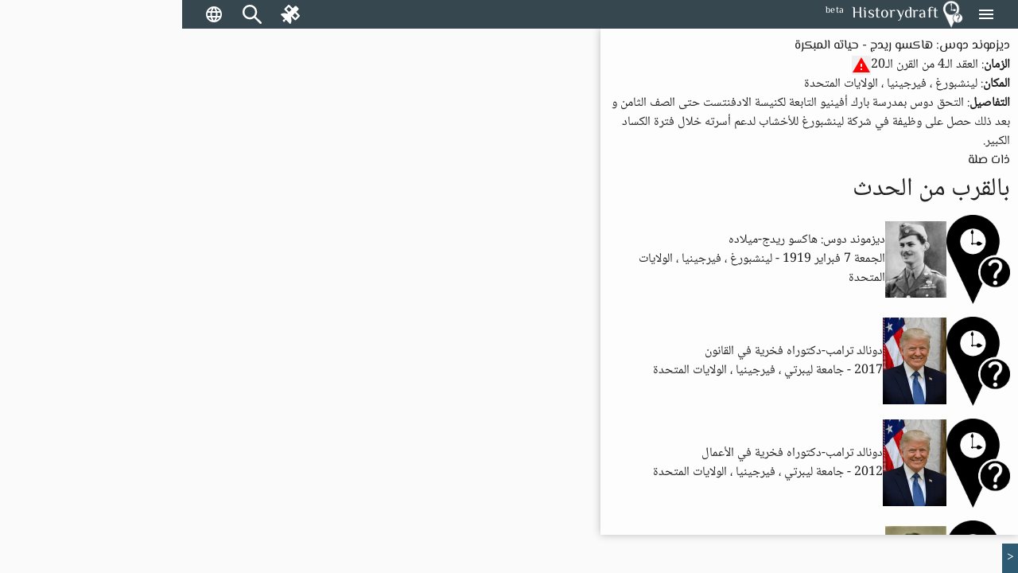

--- FILE ---
content_type: text/html; charset=utf-8
request_url: https://historydraft.com/ar/events/%D8%AD%D9%8A%D8%A7%D8%AA%D9%87-%D8%A7%D9%84%D9%85%D8%A8%D9%83%D8%B1%D8%A9/7280
body_size: 35924
content:
<!DOCTYPE html><html lang="ar" dir="rtl"><head><link rel="preconnect" href="https://fonts.gstatic.com" crossorigin="">
  <meta charset="utf-8">
  <title i18n="">حياته المبكرة(ديزموند دوس: هاكسو ريدج) - Historydraft</title>
  <base href="/ar/">
  <meta name="viewport" content="width=device-width, initial-scale=1">
  <link rel="icon" type="image/x-icon" href="logo.png">
  <style>@font-face{font-family:'Material Icons';font-style:normal;font-weight:400;src:url(https://fonts.gstatic.com/s/materialicons/v144/flUhRq6tzZclQEJ-Vdg-IuiaDsNc.woff2) format('woff2');}.material-icons{font-family:'Material Icons';font-weight:normal;font-style:normal;font-size:24px;line-height:1;letter-spacing:normal;text-transform:none;display:inline-block;white-space:nowrap;word-wrap:normal;direction:ltr;-webkit-font-feature-settings:'liga';-webkit-font-smoothing:antialiased;}</style>






  <meta name="viewport" content="width=device-width, initial-scale=1, shrink-to-fit=no maximum-scale=1.0, user-scalable=0">

<meta name="og:title" property="og:title" content="حياته المبكرة(ديزموند دوس: هاكسو ريدج) - Historydraft">
<meta property="og:type" content="website">

<meta property="fb:app_id" content="891571827886861">
<meta name="og:description" property="og:description" content="التحق دوس بمدرسة بارك أفينيو التابعة لكنيسة الادفنتست حتى الصف الثامن و بعد ذلك حصل على وظيفة في شركة لينشبورغ للأخشاب لدعم أسرته خلال فترة الكساد الكبير.">
<meta name="og:image" property="og:image" content="https://historydraft.com/assets/logo.png">
<meta name="og:url" property="og:url" content="https://historydraft.com/ar/events/حياته-المبكرة/7280">

<meta name="title" property="title" content="حياته المبكرة(ديزموند دوس: هاكسو ريدج) - Historydraft">
<meta property="type" content="website">
<meta name="keywords" property="keywords" content="history,timelines,story,stories,on this day">

<meta name="description" property="description" content="التحق دوس بمدرسة بارك أفينيو التابعة لكنيسة الادفنتست حتى الصف الثامن و بعد ذلك حصل على وظيفة في شركة لينشبورغ للأخشاب لدعم أسرته خلال فترة الكساد الكبير.">
<meta name="image" property="image" content="https://historydraft.com/assets/logo.png">
<meta name="url" property="url" content="https://historydraft.com/ar/events/حياته-المبكرة/7280">

<meta name="twitter:card" content="summary_large_image">
<meta name="twitter:image" property="twitter:image" content="https://historydraft.com/assets/logo.png">
<meta name="twitter:url" property="twitter:url" content="https://historydraft.com/ar/events/حياته-المبكرة/7280">
<meta name="twitter:site" property="twitter:site" content="@Historydraft">
<meta name="twitter:creator" property="twitter:creator" content="@Historydraft">

<meta name="google-site-verification" content="KgdPExkXYDeLOwj4L9uWiRnshOLJYbwSejoM5l8TNMw">


<link rel="icon" type="image/png" href="https://historydraft.com/assets/logo.png">
<link href="https://historydraft.com/assets/logo.png" rel="apple-touch-icon">







  <script>
    if (window) {
      var global = global || window;
      var Buffer = Buffer || [];
      var process = process || {
        env: { DEBUG: undefined },
        version: []
      };

      global.window = window;


    }
  </script>



  <style type="text/css">
    body,
    html {
      height: 100%;
    }

    .app-loading {
      position: relative;
      display: flex;
      flex-direction: column;
      align-items: center;
      justify-content: center;
      height: 100%;
    }

    .app-loading .spinner {
      height: 200px;
      width: 200px;
      animation: rotate 2s linear infinite;
      transform-origin: center center;
      position: absolute;
      top: 0;
      bottom: 0;
      left: 0;
      right: 0;
      margin: auto;
    }

    .app-loading .spinner .path {
      stroke-dasharray: 1, 200;
      stroke-dashoffset: 0;
      animation: dash 1.5s ease-in-out infinite;
      stroke-linecap: round;
      stroke: #ddd;
    }

    @keyframes rotate {
      100% {
        transform: rotate(360deg);
      }
    }

    @keyframes dash {
      0% {
        stroke-dasharray: 1, 200;
        stroke-dashoffset: 0;
      }

      50% {
        stroke-dasharray: 89, 200;
        stroke-dashoffset: -35px;
      }

      100% {
        stroke-dasharray: 89, 200;
        stroke-dashoffset: -124px;
      }
    }
  </style>
<link rel="stylesheet" href="styles-5N2XQRRY.css"><style ng-app-id="historydraft-ssr">.theme-wrapper[_ngcontent-historydraft-ssr-c1624416839]{height:100%;width:100%}hd-icon[_ngcontent-historydraft-ssr-c1624416839]{color:#fff}#spinner[_ngcontent-historydraft-ssr-c1624416839]{display:block;position:fixed;inset:0;display:flex;align-items:center;justify-content:center;z-index:10000}dashboard[_ngcontent-historydraft-ssr-c1624416839]{display:block;position:fixed;background:#000000e6;inset:0;z-index:1000}#dashboard-button[_ngcontent-historydraft-ssr-c1624416839]{color:green}mat-sidenav-container[_ngcontent-historydraft-ssr-c1624416839]{height:100%;width:100%}mat-sidenav-container[_ngcontent-historydraft-ssr-c1624416839]   .toolbar[_ngcontent-historydraft-ssr-c1624416839]{position:fixed;width:100%;display:flex;z-index:10}mat-sidenav-container[_ngcontent-historydraft-ssr-c1624416839]   .toolbar[_ngcontent-historydraft-ssr-c1624416839]   mat-toolbar[_ngcontent-historydraft-ssr-c1624416839]{height:36px}mat-sidenav-container[_ngcontent-historydraft-ssr-c1624416839]   .toolbar[_ngcontent-historydraft-ssr-c1624416839]   mat-toolbar[_ngcontent-historydraft-ssr-c1624416839]   .search-form-field[_ngcontent-historydraft-ssr-c1624416839]{width:150px}mat-sidenav-container[_ngcontent-historydraft-ssr-c1624416839]   .toolbar[_ngcontent-historydraft-ssr-c1624416839]   mat-toolbar[_ngcontent-historydraft-ssr-c1624416839]   #search-input[_ngcontent-historydraft-ssr-c1624416839]{font-size:15px}mat-sidenav-container[_ngcontent-historydraft-ssr-c1624416839]   .toolbar[_ngcontent-historydraft-ssr-c1624416839]   mat-toolbar[_ngcontent-historydraft-ssr-c1624416839]   #search-input[_ngcontent-historydraft-ssr-c1624416839]   [_ngcontent-historydraft-ssr-c1624416839]::placeholder{font-size:15px}mat-sidenav-container[_ngcontent-historydraft-ssr-c1624416839]   .toolbar[_ngcontent-historydraft-ssr-c1624416839]   .nav-button[_ngcontent-historydraft-ssr-c1624416839]{margin:0 5px 0 0}mat-sidenav-container[_ngcontent-historydraft-ssr-c1624416839]   .toolbar[_ngcontent-historydraft-ssr-c1624416839]   hd-icon[_ngcontent-historydraft-ssr-c1624416839]{font-size:24px}mat-sidenav-container[_ngcontent-historydraft-ssr-c1624416839]   .toolbar[_ngcontent-historydraft-ssr-c1624416839]   .branding[_ngcontent-historydraft-ssr-c1624416839]{cursor:pointer;overflow:hidden;padding-top:4px;text-overflow:ellipsis}mat-sidenav-container[_ngcontent-historydraft-ssr-c1624416839]   .toolbar[_ngcontent-historydraft-ssr-c1624416839]   .branding.center[_ngcontent-historydraft-ssr-c1624416839]{text-align:center}mat-sidenav-container[_ngcontent-historydraft-ssr-c1624416839]   .toolbar[_ngcontent-historydraft-ssr-c1624416839]   .branding[_ngcontent-historydraft-ssr-c1624416839]   ti-img[_ngcontent-historydraft-ssr-c1624416839], mat-sidenav-container[_ngcontent-historydraft-ssr-c1624416839]   .toolbar[_ngcontent-historydraft-ssr-c1624416839]   .branding[_ngcontent-historydraft-ssr-c1624416839]   img[_ngcontent-historydraft-ssr-c1624416839]{position:relative;top:-2px;width:36px;height:36px}mat-sidenav-container[_ngcontent-historydraft-ssr-c1624416839]   .toolbar[_ngcontent-historydraft-ssr-c1624416839]   .mat-mdc-outlined-button[_ngcontent-historydraft-ssr-c1624416839]{margin-right:10px}mat-sidenav-container[_ngcontent-historydraft-ssr-c1624416839]   .toolbar[_ngcontent-historydraft-ssr-c1624416839]   .spacer[_ngcontent-historydraft-ssr-c1624416839]{flex:1 1 auto}mat-sidenav-container[_ngcontent-historydraft-ssr-c1624416839]   .toolbar[_ngcontent-historydraft-ssr-c1624416839]   mat-select[_ngcontent-historydraft-ssr-c1624416839]{margin:0 0 0 20px;width:40px;font-size:14px}@media (max-width: 992px){mat-sidenav-container[_ngcontent-historydraft-ssr-c1624416839]   .toolbar[_ngcontent-historydraft-ssr-c1624416839]   .nav-button[_ngcontent-historydraft-ssr-c1624416839]{min-width:0;padding:0 5px}}mat-sidenav-container[_ngcontent-historydraft-ssr-c1624416839]   .wrapper[_ngcontent-historydraft-ssr-c1624416839]{position:absolute;inset:0;display:flex;flex-direction:column}mat-sidenav-container[_ngcontent-historydraft-ssr-c1624416839]   .wrapper[_ngcontent-historydraft-ssr-c1624416839]   .wrapper-inner[_ngcontent-historydraft-ssr-c1624416839]{flex:1 0 0;overflow:hidden;display:flex;justify-items:stretch;align-items:stretch}mat-sidenav-container[_ngcontent-historydraft-ssr-c1624416839]   .wrapper[_ngcontent-historydraft-ssr-c1624416839]   .footer[_ngcontent-historydraft-ssr-c1624416839]{flex:0 0 auto;padding:0 15px;text-align:center}mat-sidenav-container[_ngcontent-historydraft-ssr-c1624416839]   .wrapper[_ngcontent-historydraft-ssr-c1624416839]   .footer[_ngcontent-historydraft-ssr-c1624416839]   .row[_ngcontent-historydraft-ssr-c1624416839]{padding:10px 0}mat-sidenav-container[_ngcontent-historydraft-ssr-c1624416839]   .wrapper[_ngcontent-historydraft-ssr-c1624416839]   .footer[_ngcontent-historydraft-ssr-c1624416839]   .row[_ngcontent-historydraft-ssr-c1624416839]   .links[_ngcontent-historydraft-ssr-c1624416839]   a[_ngcontent-historydraft-ssr-c1624416839]{transition:padding .5s;display:inline-block;padding:20px 5px}mat-sidenav-container[_ngcontent-historydraft-ssr-c1624416839]   .wrapper[_ngcontent-historydraft-ssr-c1624416839]   .footer[_ngcontent-historydraft-ssr-c1624416839]   .row[_ngcontent-historydraft-ssr-c1624416839]   .links[_ngcontent-historydraft-ssr-c1624416839]   a[_ngcontent-historydraft-ssr-c1624416839]:hover{text-decoration:none}mat-sidenav-container[_ngcontent-historydraft-ssr-c1624416839]   .wrapper[_ngcontent-historydraft-ssr-c1624416839]   .footer[_ngcontent-historydraft-ssr-c1624416839]   .row[_ngcontent-historydraft-ssr-c1624416839]   .links[_ngcontent-historydraft-ssr-c1624416839]   a[_ngcontent-historydraft-ssr-c1624416839]   hd-icon[_ngcontent-historydraft-ssr-c1624416839]{font-size:30px;width:35px}mat-sidenav-container[_ngcontent-historydraft-ssr-c1624416839]   .wrapper[_ngcontent-historydraft-ssr-c1624416839]   .footer[_ngcontent-historydraft-ssr-c1624416839]   .row[_ngcontent-historydraft-ssr-c1624416839]   .links[_ngcontent-historydraft-ssr-c1624416839]   a[_ngcontent-historydraft-ssr-c1624416839]   span[_ngcontent-historydraft-ssr-c1624416839]{display:inline-block;width:75px;padding:0 0 0 3px;overflow:hidden;text-align:left;white-space:nowrap;transition:width .5s}@media (min-width: 992px){mat-sidenav-container[_ngcontent-historydraft-ssr-c1624416839]   .wrapper[_ngcontent-historydraft-ssr-c1624416839]   .footer[_ngcontent-historydraft-ssr-c1624416839]   .row[_ngcontent-historydraft-ssr-c1624416839]   .links[_ngcontent-historydraft-ssr-c1624416839]   a[_ngcontent-historydraft-ssr-c1624416839]{padding:20px 10px}}@media (max-width: 768px){mat-sidenav-container[_ngcontent-historydraft-ssr-c1624416839]   .wrapper[_ngcontent-historydraft-ssr-c1624416839]   .footer[_ngcontent-historydraft-ssr-c1624416839]   .row[_ngcontent-historydraft-ssr-c1624416839]   .links[_ngcontent-historydraft-ssr-c1624416839]   a[_ngcontent-historydraft-ssr-c1624416839]{padding:20px}mat-sidenav-container[_ngcontent-historydraft-ssr-c1624416839]   .wrapper[_ngcontent-historydraft-ssr-c1624416839]   .footer[_ngcontent-historydraft-ssr-c1624416839]   .row[_ngcontent-historydraft-ssr-c1624416839]   .links[_ngcontent-historydraft-ssr-c1624416839]   a[_ngcontent-historydraft-ssr-c1624416839]   span[_ngcontent-historydraft-ssr-c1624416839]{width:0;padding:0}}@media (max-width: 576px){mat-sidenav-container[_ngcontent-historydraft-ssr-c1624416839]   .wrapper[_ngcontent-historydraft-ssr-c1624416839]   .footer[_ngcontent-historydraft-ssr-c1624416839]   .row[_ngcontent-historydraft-ssr-c1624416839]   .links[_ngcontent-historydraft-ssr-c1624416839]   a[_ngcontent-historydraft-ssr-c1624416839]{padding:20px 5px}}@media (min-width: 576px){mat-sidenav-container[_ngcontent-historydraft-ssr-c1624416839]   .wrapper[_ngcontent-historydraft-ssr-c1624416839]   .footer[_ngcontent-historydraft-ssr-c1624416839]   .row[_ngcontent-historydraft-ssr-c1624416839]   .signature[_ngcontent-historydraft-ssr-c1624416839]{position:relative}mat-sidenav-container[_ngcontent-historydraft-ssr-c1624416839]   .wrapper[_ngcontent-historydraft-ssr-c1624416839]   .footer[_ngcontent-historydraft-ssr-c1624416839]   .row[_ngcontent-historydraft-ssr-c1624416839]   .signature[_ngcontent-historydraft-ssr-c1624416839]   a[_ngcontent-historydraft-ssr-c1624416839]{position:absolute;right:15px}}mat-sidenav[_ngcontent-historydraft-ssr-c1624416839]{width:265px}.beta[_ngcontent-historydraft-ssr-c1624416839]{font-size:12px;padding-left:10px;margin-top:-4px}</style><style ng-app-id="historydraft-ssr">.mat-drawer-container{position:relative;z-index:1;color:var(--mat-sidenav-content-text-color, var(--mat-app-on-background));background-color:var(--mat-sidenav-content-background-color, var(--mat-app-background));box-sizing:border-box;-webkit-overflow-scrolling:touch;display:block;overflow:hidden}.mat-drawer-container[fullscreen]{top:0;left:0;right:0;bottom:0;position:absolute}.mat-drawer-container[fullscreen].mat-drawer-container-has-open{overflow:hidden}.mat-drawer-container.mat-drawer-container-explicit-backdrop .mat-drawer-side{z-index:3}.mat-drawer-container.ng-animate-disabled .mat-drawer-backdrop,.mat-drawer-container.ng-animate-disabled .mat-drawer-content,.ng-animate-disabled .mat-drawer-container .mat-drawer-backdrop,.ng-animate-disabled .mat-drawer-container .mat-drawer-content{transition:none}.mat-drawer-backdrop{top:0;left:0;right:0;bottom:0;position:absolute;display:block;z-index:3;visibility:hidden}.mat-drawer-backdrop.mat-drawer-shown{visibility:visible;background-color:var(--mat-sidenav-scrim-color)}.mat-drawer-transition .mat-drawer-backdrop{transition-duration:400ms;transition-timing-function:cubic-bezier(0.25, 0.8, 0.25, 1);transition-property:background-color,visibility}.cdk-high-contrast-active .mat-drawer-backdrop{opacity:.5}.mat-drawer-content{position:relative;z-index:1;display:block;height:100%;overflow:auto}.mat-drawer-transition .mat-drawer-content{transition-duration:400ms;transition-timing-function:cubic-bezier(0.25, 0.8, 0.25, 1);transition-property:transform,margin-left,margin-right}.mat-drawer{position:relative;z-index:4;color:var(--mat-sidenav-container-text-color, var(--mat-app-on-surface-variant));box-shadow:var(--mat-sidenav-container-elevation-shadow);background-color:var(--mat-sidenav-container-background-color, var(--mat-app-surface));border-top-right-radius:var(--mat-sidenav-container-shape, var(--mat-app-corner-large));border-bottom-right-radius:var(--mat-sidenav-container-shape, var(--mat-app-corner-large));width:var(--mat-sidenav-container-width);display:block;position:absolute;top:0;bottom:0;z-index:3;outline:0;box-sizing:border-box;overflow-y:auto;transform:translate3d(-100%, 0, 0)}.cdk-high-contrast-active .mat-drawer,.cdk-high-contrast-active [dir=rtl] .mat-drawer.mat-drawer-end{border-right:solid 1px currentColor}.cdk-high-contrast-active [dir=rtl] .mat-drawer,.cdk-high-contrast-active .mat-drawer.mat-drawer-end{border-left:solid 1px currentColor;border-right:none}.mat-drawer.mat-drawer-side{z-index:2}.mat-drawer.mat-drawer-end{right:0;transform:translate3d(100%, 0, 0);border-top-left-radius:var(--mat-sidenav-container-shape, var(--mat-app-corner-large));border-bottom-left-radius:var(--mat-sidenav-container-shape, var(--mat-app-corner-large));border-top-right-radius:0;border-bottom-right-radius:0}[dir=rtl] .mat-drawer{border-top-left-radius:var(--mat-sidenav-container-shape, var(--mat-app-corner-large));border-bottom-left-radius:var(--mat-sidenav-container-shape, var(--mat-app-corner-large));border-top-right-radius:0;border-bottom-right-radius:0;transform:translate3d(100%, 0, 0)}[dir=rtl] .mat-drawer.mat-drawer-end{border-top-right-radius:var(--mat-sidenav-container-shape, var(--mat-app-corner-large));border-bottom-right-radius:var(--mat-sidenav-container-shape, var(--mat-app-corner-large));border-top-left-radius:0;border-bottom-left-radius:0;left:0;right:auto;transform:translate3d(-100%, 0, 0)}.mat-drawer[style*="visibility: hidden"]{display:none}.mat-drawer-side{box-shadow:none;border-right-color:var(--mat-sidenav-container-divider-color);border-right-width:1px;border-right-style:solid}.mat-drawer-side.mat-drawer-end{border-left-color:var(--mat-sidenav-container-divider-color);border-left-width:1px;border-left-style:solid;border-right:none}[dir=rtl] .mat-drawer-side{border-left-color:var(--mat-sidenav-container-divider-color);border-left-width:1px;border-left-style:solid;border-right:none}[dir=rtl] .mat-drawer-side.mat-drawer-end{border-right-color:var(--mat-sidenav-container-divider-color);border-right-width:1px;border-right-style:solid;border-left:none}.mat-drawer-inner-container{width:100%;height:100%;overflow:auto;-webkit-overflow-scrolling:touch}.mat-sidenav-fixed{position:fixed}</style><style ng-app-id="historydraft-ssr">.branding[_ngcontent-historydraft-ssr-c52894946]{height:64px;padding:8px 10px;font-size:20px;font-weight:500;display:flex;align-items:center}.a-item[_ngcontent-historydraft-ssr-c52894946]{margin-bottom:1rem}.label[_ngcontent-historydraft-ssr-c52894946]{margin-left:10px;font-size:18px!important}.a-content[_ngcontent-historydraft-ssr-c52894946]{display:flex;align-items:center}.icon[_ngcontent-historydraft-ssr-c52894946]{font-size:1.5rem!important}.branding[_ngcontent-historydraft-ssr-c52894946]   img[_ngcontent-historydraft-ssr-c52894946]{height:48px;margin-right:10px}.active-link[_ngcontent-historydraft-ssr-c52894946]{color:#fff;background-color:#e53935}.active-link[_ngcontent-historydraft-ssr-c52894946]   .active-icon[_ngcontent-historydraft-ssr-c52894946]{color:#fff!important}.active-link[_ngcontent-historydraft-ssr-c52894946]   .active-text[_ngcontent-historydraft-ssr-c52894946]{color:#fff}.branding[_ngcontent-historydraft-ssr-c52894946]   span[_ngcontent-historydraft-ssr-c52894946]{position:relative}.beta[_ngcontent-historydraft-ssr-c52894946]{font-size:12px;padding-left:10px;align-self:flex-end}.notifications-button[_ngcontent-historydraft-ssr-c52894946]{color:#ff005e}.submit-button[_ngcontent-historydraft-ssr-c52894946]{color:green}.mat-nav-list[_ngcontent-historydraft-ssr-c52894946]{padding-top:0}.subscribe-form[_ngcontent-historydraft-ssr-c52894946]{display:flex;flex-direction:column;padding:10px}.subscribe-success[_ngcontent-historydraft-ssr-c52894946]{display:flex;flex-direction:column;padding:10px;justify-content:center;align-items:center;text-align:center;background:#2d7d68;font-size:14px;color:#fff}</style><style ng-app-id="historydraft-ssr">.mat-toolbar{background:var(--mat-toolbar-container-background-color, var(--mat-app-surface));color:var(--mat-toolbar-container-text-color, var(--mat-app-on-surface))}.mat-toolbar,.mat-toolbar h1,.mat-toolbar h2,.mat-toolbar h3,.mat-toolbar h4,.mat-toolbar h5,.mat-toolbar h6{font-family:var(--mat-toolbar-title-text-font, var(--mat-app-title-large-font));font-size:var(--mat-toolbar-title-text-size, var(--mat-app-title-large-size));line-height:var(--mat-toolbar-title-text-line-height, var(--mat-app-title-large-line-height));font-weight:var(--mat-toolbar-title-text-weight, var(--mat-app-title-large-weight));letter-spacing:var(--mat-toolbar-title-text-tracking, var(--mat-app-title-large-tracking));margin:0}.cdk-high-contrast-active .mat-toolbar{outline:solid 1px}.mat-toolbar .mat-form-field-underline,.mat-toolbar .mat-form-field-ripple,.mat-toolbar .mat-focused .mat-form-field-ripple{background-color:currentColor}.mat-toolbar .mat-form-field-label,.mat-toolbar .mat-focused .mat-form-field-label,.mat-toolbar .mat-select-value,.mat-toolbar .mat-select-arrow,.mat-toolbar .mat-form-field.mat-focused .mat-select-arrow{color:inherit}.mat-toolbar .mat-input-element{caret-color:currentColor}.mat-toolbar .mat-mdc-button-base.mat-mdc-button-base.mat-unthemed{--mdc-text-button-label-text-color:var(--mat-toolbar-container-text-color, var(--mat-app-on-surface));--mdc-outlined-button-label-text-color:var(--mat-toolbar-container-text-color, var(--mat-app-on-surface))}.mat-toolbar-row,.mat-toolbar-single-row{display:flex;box-sizing:border-box;padding:0 16px;width:100%;flex-direction:row;align-items:center;white-space:nowrap;height:var(--mat-toolbar-standard-height)}@media(max-width: 599px){.mat-toolbar-row,.mat-toolbar-single-row{height:var(--mat-toolbar-mobile-height)}}.mat-toolbar-multiple-rows{display:flex;box-sizing:border-box;flex-direction:column;width:100%;min-height:var(--mat-toolbar-standard-height)}@media(max-width: 599px){.mat-toolbar-multiple-rows{min-height:var(--mat-toolbar-mobile-height)}}</style><style ng-app-id="historydraft-ssr">.mat-mdc-icon-button{-webkit-user-select:none;user-select:none;display:inline-block;position:relative;box-sizing:border-box;border:none;outline:none;background-color:rgba(0,0,0,0);fill:currentColor;color:inherit;text-decoration:none;cursor:pointer;z-index:0;overflow:visible;border-radius:50%;flex-shrink:0;text-align:center;width:var(--mdc-icon-button-state-layer-size, 48px);height:var(--mdc-icon-button-state-layer-size, 48px);padding:calc(calc(var(--mdc-icon-button-state-layer-size, 48px) - var(--mdc-icon-button-icon-size, 24px)) / 2);font-size:var(--mdc-icon-button-icon-size);color:var(--mdc-icon-button-icon-color, var(--mat-app-on-surface-variant));-webkit-tap-highlight-color:rgba(0,0,0,0)}.mat-mdc-icon-button[disabled],.mat-mdc-icon-button.mat-mdc-button-disabled{cursor:default;pointer-events:none;color:var(--mdc-icon-button-disabled-icon-color)}.mat-mdc-icon-button.mat-mdc-button-disabled-interactive{pointer-events:auto}.mat-mdc-icon-button img,.mat-mdc-icon-button svg{width:var(--mdc-icon-button-icon-size);height:var(--mdc-icon-button-icon-size);vertical-align:baseline}.mat-mdc-icon-button .mat-mdc-button-ripple,.mat-mdc-icon-button .mat-mdc-button-persistent-ripple,.mat-mdc-icon-button .mat-mdc-button-persistent-ripple::before{top:0;left:0;right:0;bottom:0;position:absolute;pointer-events:none;border-radius:inherit}.mat-mdc-icon-button .mat-mdc-button-ripple{overflow:hidden}.mat-mdc-icon-button .mat-mdc-button-persistent-ripple::before{content:"";opacity:0}.mat-mdc-icon-button .mdc-button__label,.mat-mdc-icon-button .mat-icon{z-index:1;position:relative}.mat-mdc-icon-button .mat-mdc-focus-indicator{top:0;left:0;right:0;bottom:0;position:absolute}.mat-mdc-icon-button:focus .mat-mdc-focus-indicator::before{content:""}.mat-mdc-icon-button .mat-ripple-element{background-color:var(--mat-icon-button-ripple-color)}.mat-mdc-icon-button .mat-mdc-button-persistent-ripple::before{background-color:var(--mat-icon-button-state-layer-color, var(--mat-app-on-surface-variant))}.mat-mdc-icon-button.mat-mdc-button-disabled .mat-mdc-button-persistent-ripple::before{background-color:var(--mat-icon-button-disabled-state-layer-color, var(--mat-app-on-surface-variant))}.mat-mdc-icon-button:hover .mat-mdc-button-persistent-ripple::before{opacity:var(--mat-icon-button-hover-state-layer-opacity, var(--mat-app-hover-state-layer-opacity))}.mat-mdc-icon-button.cdk-program-focused .mat-mdc-button-persistent-ripple::before,.mat-mdc-icon-button.cdk-keyboard-focused .mat-mdc-button-persistent-ripple::before,.mat-mdc-icon-button.mat-mdc-button-disabled-interactive:focus .mat-mdc-button-persistent-ripple::before{opacity:var(--mat-icon-button-focus-state-layer-opacity, var(--mat-app-focus-state-layer-opacity))}.mat-mdc-icon-button:active .mat-mdc-button-persistent-ripple::before{opacity:var(--mat-icon-button-pressed-state-layer-opacity, var(--mat-app-pressed-state-layer-opacity))}.mat-mdc-icon-button .mat-mdc-button-touch-target{position:absolute;top:50%;height:48px;left:50%;width:48px;transform:translate(-50%, -50%);display:var(--mat-icon-button-touch-target-display)}.mat-mdc-icon-button._mat-animation-noopable{transition:none !important;animation:none !important}.mat-mdc-icon-button .mat-mdc-button-persistent-ripple{border-radius:50%}.mat-mdc-icon-button[hidden]{display:none}.mat-mdc-icon-button.mat-unthemed:not(.mdc-ripple-upgraded):focus::before,.mat-mdc-icon-button.mat-primary:not(.mdc-ripple-upgraded):focus::before,.mat-mdc-icon-button.mat-accent:not(.mdc-ripple-upgraded):focus::before,.mat-mdc-icon-button.mat-warn:not(.mdc-ripple-upgraded):focus::before{background:rgba(0,0,0,0);opacity:1}</style><style ng-app-id="historydraft-ssr">.cdk-high-contrast-active .mat-mdc-button:not(.mdc-button--outlined),.cdk-high-contrast-active .mat-mdc-unelevated-button:not(.mdc-button--outlined),.cdk-high-contrast-active .mat-mdc-raised-button:not(.mdc-button--outlined),.cdk-high-contrast-active .mat-mdc-outlined-button:not(.mdc-button--outlined),.cdk-high-contrast-active .mat-mdc-icon-button{outline:solid 1px}</style><style ng-app-id="historydraft-ssr">.disabled-totally-todo[_nghost-historydraft-ssr-c3028009387]{display:flex;margin:auto;align-items:center;justify-content:center;width:100%;height:100%}</style><style ng-app-id="historydraft-ssr">mat-menu{display:none}.mat-mdc-menu-content{margin:0;padding:8px 0;outline:0}.mat-mdc-menu-content,.mat-mdc-menu-content .mat-mdc-menu-item .mat-mdc-menu-item-text{-moz-osx-font-smoothing:grayscale;-webkit-font-smoothing:antialiased;flex:1;white-space:normal;font-family:var(--mat-menu-item-label-text-font, var(--mat-app-label-large-font));line-height:var(--mat-menu-item-label-text-line-height, var(--mat-app-label-large-line-height));font-size:var(--mat-menu-item-label-text-size, var(--mat-app-label-large-size));letter-spacing:var(--mat-menu-item-label-text-tracking, var(--mat-app-label-large-tracking));font-weight:var(--mat-menu-item-label-text-weight, var(--mat-app-label-large-weight))}.mat-mdc-menu-panel{min-width:112px;max-width:280px;overflow:auto;-webkit-overflow-scrolling:touch;box-sizing:border-box;outline:0;border-radius:var(--mat-menu-container-shape, var(--mat-app-corner-extra-small));background-color:var(--mat-menu-container-color, var(--mat-app-surface-container));will-change:transform,opacity}.mat-mdc-menu-panel.ng-animating{pointer-events:none}.mat-mdc-menu-panel.ng-animating:has(.mat-mdc-menu-content:empty){display:none}.cdk-high-contrast-active .mat-mdc-menu-panel{outline:solid 1px}.mat-mdc-menu-panel .mat-divider{color:var(--mat-menu-divider-color, var(--mat-app-surface-variant));margin-bottom:var(--mat-menu-divider-bottom-spacing);margin-top:var(--mat-menu-divider-top-spacing)}.mat-mdc-menu-item{display:flex;position:relative;align-items:center;justify-content:flex-start;overflow:hidden;padding:0;padding-left:var(--mat-menu-item-leading-spacing);padding-right:var(--mat-menu-item-trailing-spacing);-webkit-user-select:none;user-select:none;cursor:pointer;outline:none;border:none;-webkit-tap-highlight-color:rgba(0,0,0,0);cursor:pointer;width:100%;text-align:left;box-sizing:border-box;color:inherit;font-size:inherit;background:none;text-decoration:none;margin:0;min-height:48px}[dir=rtl] .mat-mdc-menu-item{padding-right:var(--mat-menu-item-leading-spacing);padding-left:var(--mat-menu-item-trailing-spacing)}.mat-mdc-menu-item:has(.material-icons,mat-icon,[matButtonIcon]){padding-left:var(--mat-menu-item-with-icon-leading-spacing);padding-right:var(--mat-menu-item-with-icon-trailing-spacing)}[dir=rtl] .mat-mdc-menu-item:has(.material-icons,mat-icon,[matButtonIcon]){padding-right:var(--mat-menu-item-with-icon-leading-spacing);padding-left:var(--mat-menu-item-with-icon-trailing-spacing)}.mat-mdc-menu-item::-moz-focus-inner{border:0}.mat-mdc-menu-item,.mat-mdc-menu-item:visited,.mat-mdc-menu-item:link{color:var(--mat-menu-item-label-text-color, var(--mat-app-on-surface))}.mat-mdc-menu-item .mat-icon-no-color,.mat-mdc-menu-item .mat-mdc-menu-submenu-icon{color:var(--mat-menu-item-icon-color, var(--mat-app-on-surface-variant))}.mat-mdc-menu-item[disabled]{cursor:default;opacity:.38}.mat-mdc-menu-item[disabled]::after{display:block;position:absolute;content:"";top:0;left:0;bottom:0;right:0}.mat-mdc-menu-item:focus{outline:0}.mat-mdc-menu-item .mat-icon{flex-shrink:0;margin-right:var(--mat-menu-item-spacing);height:var(--mat-menu-item-icon-size);width:var(--mat-menu-item-icon-size)}[dir=rtl] .mat-mdc-menu-item{text-align:right}[dir=rtl] .mat-mdc-menu-item .mat-icon{margin-right:0;margin-left:var(--mat-menu-item-spacing)}.mat-mdc-menu-item:not([disabled]):hover{background-color:var(--mat-menu-item-hover-state-layer-color)}.mat-mdc-menu-item:not([disabled]).cdk-program-focused,.mat-mdc-menu-item:not([disabled]).cdk-keyboard-focused,.mat-mdc-menu-item:not([disabled]).mat-mdc-menu-item-highlighted{background-color:var(--mat-menu-item-focus-state-layer-color)}.cdk-high-contrast-active .mat-mdc-menu-item{margin-top:1px}.mat-mdc-menu-submenu-icon{width:var(--mat-menu-item-icon-size);height:10px;fill:currentColor;padding-left:var(--mat-menu-item-spacing)}[dir=rtl] .mat-mdc-menu-submenu-icon{padding-right:var(--mat-menu-item-spacing);padding-left:0}[dir=rtl] .mat-mdc-menu-submenu-icon polygon{transform:scaleX(-1)}.cdk-high-contrast-active .mat-mdc-menu-submenu-icon{fill:CanvasText}.mat-mdc-menu-item .mat-mdc-menu-ripple{top:0;left:0;right:0;bottom:0;position:absolute;pointer-events:none}</style><style ng-app-id="historydraft-ssr">.map-wrapper[_ngcontent-historydraft-ssr-c2183164587]{width:100%;height:100%;display:block;position:absolute;top:0;left:0;overflow:hidden}.map-img-placeholder[_ngcontent-historydraft-ssr-c2183164587]{width:100%;height:100%;position:absolute;top:0;left:0;cursor:pointer}</style><style ng-app-id="historydraft-ssr">.roll[_ngcontent-historydraft-ssr-c4225400226]{z-index:1000;position:fixed;bottom:0;right:0}button[_ngcontent-historydraft-ssr-c4225400226]{border-radius:0}.unroll[_ngcontent-historydraft-ssr-c4225400226]{float:left;border-right:1px solid white}.roll[_ngcontent-historydraft-ssr-c4225400226], .unroll[_ngcontent-historydraft-ssr-c4225400226]{width:20px;height:37px;background:#2e5a73;color:#fff;line-height:37px;text-align:center;cursor:pointer}.feedback-btn[_ngcontent-historydraft-ssr-c4225400226]{z-index:1000;position:fixed;bottom:0;right:0}.feedback-btn[_ngcontent-historydraft-ssr-c4225400226]   .helper[_ngcontent-historydraft-ssr-c4225400226]{display:none}.feedback-btn[_ngcontent-historydraft-ssr-c4225400226]:hover   .helper[_ngcontent-historydraft-ssr-c4225400226]{display:inline}</style><style ng-app-id="historydraft-ssr">.mdc-list{margin:0;padding:8px 0;list-style-type:none}.mdc-list:focus{outline:none}.mdc-list-item{display:flex;position:relative;justify-content:flex-start;overflow:hidden;padding:0;align-items:stretch;cursor:pointer;padding-left:16px;padding-right:16px;background-color:var(--mdc-list-list-item-container-color);border-radius:var(--mdc-list-list-item-container-shape, var(--mat-app-corner-none))}.mdc-list-item.mdc-list-item--selected{background-color:var(--mdc-list-list-item-selected-container-color)}.mdc-list-item:focus{outline:0}.mdc-list-item.mdc-list-item--disabled{cursor:auto}.mdc-list-item.mdc-list-item--with-one-line{height:var(--mdc-list-list-item-one-line-container-height)}.mdc-list-item.mdc-list-item--with-one-line .mdc-list-item__start{align-self:center;margin-top:0}.mdc-list-item.mdc-list-item--with-one-line .mdc-list-item__end{align-self:center;margin-top:0}.mdc-list-item.mdc-list-item--with-two-lines{height:var(--mdc-list-list-item-two-line-container-height)}.mdc-list-item.mdc-list-item--with-two-lines .mdc-list-item__start{align-self:flex-start;margin-top:16px}.mdc-list-item.mdc-list-item--with-two-lines .mdc-list-item__end{align-self:center;margin-top:0}.mdc-list-item.mdc-list-item--with-three-lines{height:var(--mdc-list-list-item-three-line-container-height)}.mdc-list-item.mdc-list-item--with-three-lines .mdc-list-item__start{align-self:flex-start;margin-top:16px}.mdc-list-item.mdc-list-item--with-three-lines .mdc-list-item__end{align-self:flex-start;margin-top:16px}.mdc-list-item.mdc-list-item--selected::before,.mdc-list-item.mdc-list-item--selected:focus::before,.mdc-list-item:not(.mdc-list-item--selected):focus::before{position:absolute;box-sizing:border-box;width:100%;height:100%;top:0;left:0;border:1px solid rgba(0,0,0,0);border-radius:inherit;content:"";pointer-events:none}.cdk-high-contrast-active .mdc-list-item.mdc-list-item--selected::before,.cdk-high-contrast-active .mdc-list-item.mdc-list-item--selected:focus::before,.cdk-high-contrast-active .mdc-list-item:not(.mdc-list-item--selected):focus::before{border-color:CanvasText}.mdc-list-item.mdc-list-item--selected:focus::before,.mdc-list-item.mdc-list-item--selected::before{border-width:3px;border-style:double}a.mdc-list-item{color:inherit;text-decoration:none}.mdc-list-item__start{fill:currentColor;flex-shrink:0;pointer-events:none}.mdc-list-item--with-leading-icon .mdc-list-item__start{color:var(--mdc-list-list-item-leading-icon-color, var(--mat-app-on-surface-variant));width:var(--mdc-list-list-item-leading-icon-size);height:var(--mdc-list-list-item-leading-icon-size);margin-left:16px;margin-right:32px}[dir=rtl] .mdc-list-item--with-leading-icon .mdc-list-item__start{margin-left:32px;margin-right:16px}.mdc-list-item--with-leading-icon:hover .mdc-list-item__start{color:var(--mdc-list-list-item-hover-leading-icon-color)}.mdc-list-item--with-leading-avatar .mdc-list-item__start{width:var(--mdc-list-list-item-leading-avatar-size);height:var(--mdc-list-list-item-leading-avatar-size);margin-left:16px;margin-right:16px;border-radius:50%}.mdc-list-item--with-leading-avatar .mdc-list-item__start,[dir=rtl] .mdc-list-item--with-leading-avatar .mdc-list-item__start{margin-left:16px;margin-right:16px;border-radius:50%}.mdc-list-item__end{flex-shrink:0;pointer-events:none}.mdc-list-item--with-trailing-meta .mdc-list-item__end{font-family:var(--mdc-list-list-item-trailing-supporting-text-font, var(--mat-app-label-small-font));line-height:var(--mdc-list-list-item-trailing-supporting-text-line-height, var(--mat-app-label-small-line-height));font-size:var(--mdc-list-list-item-trailing-supporting-text-size, var(--mat-app-label-small-size));font-weight:var(--mdc-list-list-item-trailing-supporting-text-weight, var(--mat-app-label-small-weight));letter-spacing:var(--mdc-list-list-item-trailing-supporting-text-tracking, var(--mat-app-label-small-tracking))}.mdc-list-item--with-trailing-icon .mdc-list-item__end{color:var(--mdc-list-list-item-trailing-icon-color, var(--mat-app-on-surface-variant));width:var(--mdc-list-list-item-trailing-icon-size);height:var(--mdc-list-list-item-trailing-icon-size)}.mdc-list-item--with-trailing-icon:hover .mdc-list-item__end{color:var(--mdc-list-list-item-hover-trailing-icon-color)}.mdc-list-item.mdc-list-item--with-trailing-meta .mdc-list-item__end{color:var(--mdc-list-list-item-trailing-supporting-text-color, var(--mat-app-on-surface-variant))}.mdc-list-item--selected.mdc-list-item--with-trailing-icon .mdc-list-item__end{color:var(--mdc-list-list-item-selected-trailing-icon-color, var(--mat-app-primary))}.mdc-list-item__content{text-overflow:ellipsis;white-space:nowrap;overflow:hidden;align-self:center;flex:1;pointer-events:none}.mdc-list-item--with-two-lines .mdc-list-item__content,.mdc-list-item--with-three-lines .mdc-list-item__content{align-self:stretch}.mdc-list-item__primary-text{text-overflow:ellipsis;white-space:nowrap;overflow:hidden;color:var(--mdc-list-list-item-label-text-color, var(--mat-app-on-surface));font-family:var(--mdc-list-list-item-label-text-font, var(--mat-app-body-large-font));line-height:var(--mdc-list-list-item-label-text-line-height, var(--mat-app-body-large-line-height));font-size:var(--mdc-list-list-item-label-text-size, var(--mat-app-body-large-size));font-weight:var(--mdc-list-list-item-label-text-weight, var(--mat-app-body-large-weight));letter-spacing:var(--mdc-list-list-item-label-text-tracking, var(--mat-app-body-large-tracking))}.mdc-list-item:hover .mdc-list-item__primary-text{color:var(--mdc-list-list-item-hover-label-text-color, var(--mat-app-on-surface))}.mdc-list-item:focus .mdc-list-item__primary-text{color:var(--mdc-list-list-item-focus-label-text-color, var(--mat-app-on-surface))}.mdc-list-item--with-two-lines .mdc-list-item__primary-text,.mdc-list-item--with-three-lines .mdc-list-item__primary-text{display:block;margin-top:0;line-height:normal;margin-bottom:-20px}.mdc-list-item--with-two-lines .mdc-list-item__primary-text::before,.mdc-list-item--with-three-lines .mdc-list-item__primary-text::before{display:inline-block;width:0;height:28px;content:"";vertical-align:0}.mdc-list-item--with-two-lines .mdc-list-item__primary-text::after,.mdc-list-item--with-three-lines .mdc-list-item__primary-text::after{display:inline-block;width:0;height:20px;content:"";vertical-align:-20px}.mdc-list-item__secondary-text{text-overflow:ellipsis;white-space:nowrap;overflow:hidden;display:block;margin-top:0;color:var(--mdc-list-list-item-supporting-text-color, var(--mat-app-on-surface-variant));font-family:var(--mdc-list-list-item-supporting-text-font, var(--mat-app-body-medium-font));line-height:var(--mdc-list-list-item-supporting-text-line-height, var(--mat-app-body-medium-line-height));font-size:var(--mdc-list-list-item-supporting-text-size, var(--mat-app-body-medium-size));font-weight:var(--mdc-list-list-item-supporting-text-weight, var(--mat-app-body-medium-weight));letter-spacing:var(--mdc-list-list-item-supporting-text-tracking, var(--mat-app-body-medium-tracking))}.mdc-list-item__secondary-text::before{display:inline-block;width:0;height:20px;content:"";vertical-align:0}.mdc-list-item--with-three-lines .mdc-list-item__secondary-text{white-space:normal;line-height:20px}.mdc-list-item--with-overline .mdc-list-item__secondary-text{white-space:nowrap;line-height:auto}.mdc-list-item--with-leading-radio.mdc-list-item,.mdc-list-item--with-leading-checkbox.mdc-list-item,.mdc-list-item--with-leading-icon.mdc-list-item,.mdc-list-item--with-leading-avatar.mdc-list-item{padding-left:0;padding-right:16px}[dir=rtl] .mdc-list-item--with-leading-radio.mdc-list-item,[dir=rtl] .mdc-list-item--with-leading-checkbox.mdc-list-item,[dir=rtl] .mdc-list-item--with-leading-icon.mdc-list-item,[dir=rtl] .mdc-list-item--with-leading-avatar.mdc-list-item{padding-left:16px;padding-right:0}.mdc-list-item--with-leading-radio.mdc-list-item--with-two-lines .mdc-list-item__primary-text,.mdc-list-item--with-leading-checkbox.mdc-list-item--with-two-lines .mdc-list-item__primary-text,.mdc-list-item--with-leading-icon.mdc-list-item--with-two-lines .mdc-list-item__primary-text,.mdc-list-item--with-leading-avatar.mdc-list-item--with-two-lines .mdc-list-item__primary-text{display:block;margin-top:0;line-height:normal;margin-bottom:-20px}.mdc-list-item--with-leading-radio.mdc-list-item--with-two-lines .mdc-list-item__primary-text::before,.mdc-list-item--with-leading-checkbox.mdc-list-item--with-two-lines .mdc-list-item__primary-text::before,.mdc-list-item--with-leading-icon.mdc-list-item--with-two-lines .mdc-list-item__primary-text::before,.mdc-list-item--with-leading-avatar.mdc-list-item--with-two-lines .mdc-list-item__primary-text::before{display:inline-block;width:0;height:32px;content:"";vertical-align:0}.mdc-list-item--with-leading-radio.mdc-list-item--with-two-lines .mdc-list-item__primary-text::after,.mdc-list-item--with-leading-checkbox.mdc-list-item--with-two-lines .mdc-list-item__primary-text::after,.mdc-list-item--with-leading-icon.mdc-list-item--with-two-lines .mdc-list-item__primary-text::after,.mdc-list-item--with-leading-avatar.mdc-list-item--with-two-lines .mdc-list-item__primary-text::after{display:inline-block;width:0;height:20px;content:"";vertical-align:-20px}.mdc-list-item--with-leading-radio.mdc-list-item--with-two-lines.mdc-list-item--with-trailing-meta .mdc-list-item__end,.mdc-list-item--with-leading-checkbox.mdc-list-item--with-two-lines.mdc-list-item--with-trailing-meta .mdc-list-item__end,.mdc-list-item--with-leading-icon.mdc-list-item--with-two-lines.mdc-list-item--with-trailing-meta .mdc-list-item__end,.mdc-list-item--with-leading-avatar.mdc-list-item--with-two-lines.mdc-list-item--with-trailing-meta .mdc-list-item__end{display:block;margin-top:0;line-height:normal}.mdc-list-item--with-leading-radio.mdc-list-item--with-two-lines.mdc-list-item--with-trailing-meta .mdc-list-item__end::before,.mdc-list-item--with-leading-checkbox.mdc-list-item--with-two-lines.mdc-list-item--with-trailing-meta .mdc-list-item__end::before,.mdc-list-item--with-leading-icon.mdc-list-item--with-two-lines.mdc-list-item--with-trailing-meta .mdc-list-item__end::before,.mdc-list-item--with-leading-avatar.mdc-list-item--with-two-lines.mdc-list-item--with-trailing-meta .mdc-list-item__end::before{display:inline-block;width:0;height:32px;content:"";vertical-align:0}.mdc-list-item--with-trailing-icon.mdc-list-item,[dir=rtl] .mdc-list-item--with-trailing-icon.mdc-list-item{padding-left:0;padding-right:0}.mdc-list-item--with-trailing-icon .mdc-list-item__end{margin-left:16px;margin-right:16px}.mdc-list-item--with-trailing-meta.mdc-list-item{padding-left:16px;padding-right:0}[dir=rtl] .mdc-list-item--with-trailing-meta.mdc-list-item{padding-left:0;padding-right:16px}.mdc-list-item--with-trailing-meta .mdc-list-item__end{-webkit-user-select:none;user-select:none;margin-left:28px;margin-right:16px}[dir=rtl] .mdc-list-item--with-trailing-meta .mdc-list-item__end{margin-left:16px;margin-right:28px}.mdc-list-item--with-trailing-meta.mdc-list-item--with-three-lines .mdc-list-item__end,.mdc-list-item--with-trailing-meta.mdc-list-item--with-two-lines .mdc-list-item__end{display:block;line-height:normal;align-self:flex-start;margin-top:0}.mdc-list-item--with-trailing-meta.mdc-list-item--with-three-lines .mdc-list-item__end::before,.mdc-list-item--with-trailing-meta.mdc-list-item--with-two-lines .mdc-list-item__end::before{display:inline-block;width:0;height:28px;content:"";vertical-align:0}.mdc-list-item--with-leading-radio .mdc-list-item__start,.mdc-list-item--with-leading-checkbox .mdc-list-item__start{margin-left:8px;margin-right:24px}[dir=rtl] .mdc-list-item--with-leading-radio .mdc-list-item__start,[dir=rtl] .mdc-list-item--with-leading-checkbox .mdc-list-item__start{margin-left:24px;margin-right:8px}.mdc-list-item--with-leading-radio.mdc-list-item--with-two-lines .mdc-list-item__start,.mdc-list-item--with-leading-checkbox.mdc-list-item--with-two-lines .mdc-list-item__start{align-self:flex-start;margin-top:8px}.mdc-list-item--with-trailing-radio.mdc-list-item,.mdc-list-item--with-trailing-checkbox.mdc-list-item{padding-left:16px;padding-right:0}[dir=rtl] .mdc-list-item--with-trailing-radio.mdc-list-item,[dir=rtl] .mdc-list-item--with-trailing-checkbox.mdc-list-item{padding-left:0;padding-right:16px}.mdc-list-item--with-trailing-radio.mdc-list-item--with-leading-icon,.mdc-list-item--with-trailing-radio.mdc-list-item--with-leading-avatar,.mdc-list-item--with-trailing-checkbox.mdc-list-item--with-leading-icon,.mdc-list-item--with-trailing-checkbox.mdc-list-item--with-leading-avatar{padding-left:0}[dir=rtl] .mdc-list-item--with-trailing-radio.mdc-list-item--with-leading-icon,[dir=rtl] .mdc-list-item--with-trailing-radio.mdc-list-item--with-leading-avatar,[dir=rtl] .mdc-list-item--with-trailing-checkbox.mdc-list-item--with-leading-icon,[dir=rtl] .mdc-list-item--with-trailing-checkbox.mdc-list-item--with-leading-avatar{padding-right:0}.mdc-list-item--with-trailing-radio .mdc-list-item__end,.mdc-list-item--with-trailing-checkbox .mdc-list-item__end{margin-left:24px;margin-right:8px}[dir=rtl] .mdc-list-item--with-trailing-radio .mdc-list-item__end,[dir=rtl] .mdc-list-item--with-trailing-checkbox .mdc-list-item__end{margin-left:8px;margin-right:24px}.mdc-list-item--with-trailing-radio.mdc-list-item--with-three-lines .mdc-list-item__end,.mdc-list-item--with-trailing-checkbox.mdc-list-item--with-three-lines .mdc-list-item__end{align-self:flex-start;margin-top:8px}.mdc-list-group__subheader{margin:.75rem 16px}.mdc-list-item--disabled .mdc-list-item__start,.mdc-list-item--disabled .mdc-list-item__content,.mdc-list-item--disabled .mdc-list-item__end{opacity:1}.mdc-list-item--disabled .mdc-list-item__primary-text,.mdc-list-item--disabled .mdc-list-item__secondary-text{opacity:var(--mdc-list-list-item-disabled-label-text-opacity)}.mdc-list-item--disabled.mdc-list-item--with-leading-icon .mdc-list-item__start{color:var(--mdc-list-list-item-disabled-leading-icon-color, var(--mat-app-on-surface));opacity:var(--mdc-list-list-item-disabled-leading-icon-opacity)}.mdc-list-item--disabled.mdc-list-item--with-trailing-icon .mdc-list-item__end{color:var(--mdc-list-list-item-disabled-trailing-icon-color, var(--mat-app-on-surface));opacity:var(--mdc-list-list-item-disabled-trailing-icon-opacity)}.mat-mdc-list-item.mat-mdc-list-item-both-leading-and-trailing,[dir=rtl] .mat-mdc-list-item.mat-mdc-list-item-both-leading-and-trailing{padding-left:0;padding-right:0}.mdc-list-item.mdc-list-item--disabled .mdc-list-item__primary-text{color:var(--mdc-list-list-item-disabled-label-text-color, var(--mat-app-on-surface))}.mdc-list-item:hover::before{background-color:var(--mdc-list-list-item-hover-state-layer-color, var(--mat-app-on-surface));opacity:var(--mdc-list-list-item-hover-state-layer-opacity, var(--mat-app-hover-state-layer-opacity))}.mdc-list-item.mdc-list-item--disabled::before{background-color:var(--mdc-list-list-item-disabled-state-layer-color, var(--mat-app-on-surface));opacity:var(--mdc-list-list-item-disabled-state-layer-opacity, var(--mat-app-focus-state-layer-opacity))}.mdc-list-item:focus::before{background-color:var(--mdc-list-list-item-focus-state-layer-color, var(--mat-app-on-surface));opacity:var(--mdc-list-list-item-focus-state-layer-opacity, var(--mat-app-focus-state-layer-opacity))}.mdc-list-item--disabled .mdc-radio,.mdc-list-item--disabled .mdc-checkbox{opacity:var(--mdc-list-list-item-disabled-label-text-opacity)}.mdc-list-item--with-leading-avatar .mat-mdc-list-item-avatar{border-radius:var(--mdc-list-list-item-leading-avatar-shape, var(--mat-app-corner-full));background-color:var(--mdc-list-list-item-leading-avatar-color, var(--mat-app-primary-container))}.mat-mdc-list-item-icon{font-size:var(--mdc-list-list-item-leading-icon-size)}.cdk-high-contrast-active a.mdc-list-item--activated::after{content:"";position:absolute;top:50%;right:16px;transform:translateY(-50%);width:10px;height:0;border-bottom:solid 10px;border-radius:10px}.cdk-high-contrast-active a.mdc-list-item--activated [dir=rtl]::after{right:auto;left:16px}.mat-mdc-list-base{display:block}.mat-mdc-list-base .mdc-list-item__start,.mat-mdc-list-base .mdc-list-item__end,.mat-mdc-list-base .mdc-list-item__content{pointer-events:auto}.mat-mdc-list-item,.mat-mdc-list-option{width:100%;box-sizing:border-box;-webkit-tap-highlight-color:rgba(0,0,0,0)}.mat-mdc-list-item:not(.mat-mdc-list-item-interactive),.mat-mdc-list-option:not(.mat-mdc-list-item-interactive){cursor:default}.mat-mdc-list-item .mat-divider-inset,.mat-mdc-list-option .mat-divider-inset{position:absolute;left:0;right:0;bottom:0}.mat-mdc-list-item .mat-mdc-list-item-avatar~.mat-divider-inset,.mat-mdc-list-option .mat-mdc-list-item-avatar~.mat-divider-inset{margin-left:72px}[dir=rtl] .mat-mdc-list-item .mat-mdc-list-item-avatar~.mat-divider-inset,[dir=rtl] .mat-mdc-list-option .mat-mdc-list-item-avatar~.mat-divider-inset{margin-right:72px}.mat-mdc-list-item-interactive::before{top:0;left:0;right:0;bottom:0;position:absolute;content:"";opacity:0;pointer-events:none}.mat-mdc-list-item>.mat-mdc-focus-indicator{top:0;left:0;right:0;bottom:0;position:absolute;pointer-events:none}.mat-mdc-list-item:focus>.mat-mdc-focus-indicator::before{content:""}.mat-mdc-list-item.mdc-list-item--with-three-lines .mat-mdc-list-item-line.mdc-list-item__secondary-text{white-space:nowrap;line-height:normal}.mat-mdc-list-item.mdc-list-item--with-three-lines .mat-mdc-list-item-unscoped-content.mdc-list-item__secondary-text{display:-webkit-box;-webkit-box-orient:vertical;-webkit-line-clamp:2}mat-action-list button{background:none;color:inherit;border:none;font:inherit;outline:inherit;-webkit-tap-highlight-color:rgba(0,0,0,0);text-align:start}mat-action-list button::-moz-focus-inner{border:0}.mdc-list-item--with-leading-icon .mdc-list-item__start{margin-inline-start:var(--mat-list-list-item-leading-icon-start-space);margin-inline-end:var(--mat-list-list-item-leading-icon-end-space)}.mat-mdc-nav-list .mat-mdc-list-item{border-radius:var(--mat-list-active-indicator-shape, var(--mat-app-corner-full));--mat-mdc-focus-indicator-border-radius:var(--mat-list-active-indicator-shape, var(--mat-app-corner-full))}.mat-mdc-nav-list .mat-mdc-list-item.mdc-list-item--activated{background-color:var(--mat-list-active-indicator-color, var(--mat-app-secondary-container))}</style><style ng-app-id="historydraft-ssr">.social-buttons[_ngcontent-historydraft-ssr-c381959099]{display:flex;justify-content:center}</style><style ng-app-id="historydraft-ssr">mat-icon,mat-icon.mat-primary,mat-icon.mat-accent,mat-icon.mat-warn{color:var(--mat-icon-color)}.mat-icon{-webkit-user-select:none;user-select:none;background-repeat:no-repeat;display:inline-block;fill:currentColor;height:24px;width:24px;overflow:hidden}.mat-icon.mat-icon-inline{font-size:inherit;height:inherit;line-height:inherit;width:inherit}.mat-icon.mat-ligature-font[fontIcon]::before{content:attr(fontIcon)}[dir=rtl] .mat-icon-rtl-mirror{transform:scale(-1, 1)}.mat-form-field:not(.mat-form-field-appearance-legacy) .mat-form-field-prefix .mat-icon,.mat-form-field:not(.mat-form-field-appearance-legacy) .mat-form-field-suffix .mat-icon{display:block}.mat-form-field:not(.mat-form-field-appearance-legacy) .mat-form-field-prefix .mat-icon-button .mat-icon,.mat-form-field:not(.mat-form-field-appearance-legacy) .mat-form-field-suffix .mat-icon-button .mat-icon{margin:auto}</style><style ng-app-id="historydraft-ssr">.mdc-text-field{display:inline-flex;align-items:baseline;padding:0 16px;position:relative;box-sizing:border-box;overflow:hidden;will-change:opacity,transform,color;border-top-left-radius:4px;border-top-right-radius:4px;border-bottom-right-radius:0;border-bottom-left-radius:0}.mdc-text-field__input{width:100%;min-width:0;border:none;border-radius:0;background:none;padding:0;-moz-appearance:none;-webkit-appearance:none;height:28px}.mdc-text-field__input::-webkit-calendar-picker-indicator{display:none}.mdc-text-field__input::-ms-clear{display:none}.mdc-text-field__input:focus{outline:none}.mdc-text-field__input:invalid{box-shadow:none}.mdc-text-field__input::placeholder{opacity:0}.mdc-text-field__input::-moz-placeholder{opacity:0}.mdc-text-field__input::-webkit-input-placeholder{opacity:0}.mdc-text-field__input:-ms-input-placeholder{opacity:0}.mdc-text-field--no-label .mdc-text-field__input::placeholder,.mdc-text-field--focused .mdc-text-field__input::placeholder{opacity:1}.mdc-text-field--no-label .mdc-text-field__input::-moz-placeholder,.mdc-text-field--focused .mdc-text-field__input::-moz-placeholder{opacity:1}.mdc-text-field--no-label .mdc-text-field__input::-webkit-input-placeholder,.mdc-text-field--focused .mdc-text-field__input::-webkit-input-placeholder{opacity:1}.mdc-text-field--no-label .mdc-text-field__input:-ms-input-placeholder,.mdc-text-field--focused .mdc-text-field__input:-ms-input-placeholder{opacity:1}.mdc-text-field--outlined .mdc-text-field__input,.mdc-text-field--filled.mdc-text-field--no-label .mdc-text-field__input{height:100%}.mdc-text-field--outlined .mdc-text-field__input{display:flex;border:none !important;background-color:rgba(0,0,0,0)}.mdc-text-field--disabled .mdc-text-field__input{pointer-events:auto}.mdc-text-field--filled:not(.mdc-text-field--disabled) .mdc-text-field__input{color:var(--mdc-filled-text-field-input-text-color, var(--mat-app-on-surface));caret-color:var(--mdc-filled-text-field-caret-color, var(--mat-app-primary))}.mdc-text-field--filled:not(.mdc-text-field--disabled) .mdc-text-field__input::placeholder{color:var(--mdc-filled-text-field-input-text-placeholder-color, var(--mat-app-on-surface-variant))}.mdc-text-field--filled:not(.mdc-text-field--disabled) .mdc-text-field__input::-moz-placeholder{color:var(--mdc-filled-text-field-input-text-placeholder-color, var(--mat-app-on-surface-variant))}.mdc-text-field--filled:not(.mdc-text-field--disabled) .mdc-text-field__input::-webkit-input-placeholder{color:var(--mdc-filled-text-field-input-text-placeholder-color, var(--mat-app-on-surface-variant))}.mdc-text-field--filled:not(.mdc-text-field--disabled) .mdc-text-field__input:-ms-input-placeholder{color:var(--mdc-filled-text-field-input-text-placeholder-color, var(--mat-app-on-surface-variant))}.mdc-text-field--filled.mdc-text-field--invalid:not(.mdc-text-field--disabled) .mdc-text-field__input{caret-color:var(--mdc-filled-text-field-error-caret-color)}.mdc-text-field--filled.mdc-text-field--disabled .mdc-text-field__input{color:var(--mdc-filled-text-field-disabled-input-text-color)}.mdc-text-field--outlined:not(.mdc-text-field--disabled) .mdc-text-field__input{color:var(--mdc-outlined-text-field-input-text-color, var(--mat-app-on-surface));caret-color:var(--mdc-outlined-text-field-caret-color, var(--mat-app-primary))}.mdc-text-field--outlined:not(.mdc-text-field--disabled) .mdc-text-field__input::placeholder{color:var(--mdc-outlined-text-field-input-text-placeholder-color, var(--mat-app-on-surface-variant))}.mdc-text-field--outlined:not(.mdc-text-field--disabled) .mdc-text-field__input::-moz-placeholder{color:var(--mdc-outlined-text-field-input-text-placeholder-color, var(--mat-app-on-surface-variant))}.mdc-text-field--outlined:not(.mdc-text-field--disabled) .mdc-text-field__input::-webkit-input-placeholder{color:var(--mdc-outlined-text-field-input-text-placeholder-color, var(--mat-app-on-surface-variant))}.mdc-text-field--outlined:not(.mdc-text-field--disabled) .mdc-text-field__input:-ms-input-placeholder{color:var(--mdc-outlined-text-field-input-text-placeholder-color, var(--mat-app-on-surface-variant))}.mdc-text-field--outlined.mdc-text-field--invalid:not(.mdc-text-field--disabled) .mdc-text-field__input{caret-color:var(--mdc-outlined-text-field-error-caret-color)}.mdc-text-field--outlined.mdc-text-field--disabled .mdc-text-field__input{color:var(--mdc-outlined-text-field-disabled-input-text-color)}.mdc-text-field--disabled .cdk-high-contrast-active .mdc-text-field__input{background-color:Window}.mdc-text-field--filled{height:56px;border-bottom-right-radius:0;border-bottom-left-radius:0;border-top-left-radius:var(--mdc-filled-text-field-container-shape, var(--mat-app-corner-extra-small-top));border-top-right-radius:var(--mdc-filled-text-field-container-shape, var(--mat-app-corner-extra-small-top))}.mdc-text-field--filled:not(.mdc-text-field--disabled){background-color:var(--mdc-filled-text-field-container-color, var(--mat-app-surface-variant))}.mdc-text-field--filled.mdc-text-field--disabled{background-color:var(--mdc-filled-text-field-disabled-container-color)}.mdc-text-field--outlined{height:56px;overflow:visible;padding-left:16px;padding-right:16px}@supports(top: max(0%)){.mdc-text-field--outlined{padding-right:max(16px,var(--mdc-outlined-text-field-container-shape, var(--mat-app-corner-extra-small)));padding-left:max(16px,var(--mdc-outlined-text-field-container-shape, var(--mat-app-corner-extra-small)) + 4px)}[dir=rtl] .mdc-text-field--outlined{padding-right:max(16px,var(--mdc-outlined-text-field-container-shape, var(--mat-app-corner-extra-small)) + 4px);padding-left:max(16px,var(--mdc-outlined-text-field-container-shape, var(--mat-app-corner-extra-small)))}}.mdc-floating-label{position:absolute;left:0;transform-origin:left top;line-height:1.15rem;text-align:left;text-overflow:ellipsis;white-space:nowrap;cursor:text;overflow:hidden;will-change:transform}[dir=rtl] .mdc-floating-label{right:0;left:auto;transform-origin:right top;text-align:right}.mdc-text-field .mdc-floating-label{top:50%;transform:translateY(-50%);pointer-events:none}.mdc-notched-outline .mdc-floating-label{display:inline-block;position:relative;max-width:100%}.mdc-text-field--outlined .mdc-floating-label{left:4px;right:auto}[dir=rtl] .mdc-text-field--outlined .mdc-floating-label{left:auto;right:4px}.mdc-text-field--filled .mdc-floating-label{left:16px;right:auto}[dir=rtl] .mdc-text-field--filled .mdc-floating-label{left:auto;right:16px}.mdc-text-field--disabled .mdc-floating-label{cursor:default}.cdk-high-contrast-active .mdc-text-field--disabled .mdc-floating-label{z-index:1}.mdc-text-field--filled.mdc-text-field--no-label .mdc-floating-label{display:none}.mdc-text-field--filled:not(.mdc-text-field--disabled) .mdc-floating-label{color:var(--mdc-filled-text-field-label-text-color, var(--mat-app-on-surface-variant))}.mdc-text-field--filled:not(.mdc-text-field--disabled).mdc-text-field--focused .mdc-floating-label{color:var(--mdc-filled-text-field-focus-label-text-color, var(--mat-app-primary))}.mdc-text-field--filled:not(.mdc-text-field--disabled):not(.mdc-text-field--focused):hover .mdc-floating-label{color:var(--mdc-filled-text-field-hover-label-text-color, var(--mat-app-on-surface-variant))}.mdc-text-field--filled.mdc-text-field--disabled .mdc-floating-label{color:var(--mdc-filled-text-field-disabled-label-text-color)}.mdc-text-field--filled:not(.mdc-text-field--disabled).mdc-text-field--invalid .mdc-floating-label{color:var(--mdc-filled-text-field-error-label-text-color, var(--mat-app-error))}.mdc-text-field--filled:not(.mdc-text-field--disabled).mdc-text-field--invalid.mdc-text-field--focused .mdc-floating-label{color:var(--mdc-filled-text-field-error-focus-label-text-color, var(--mat-app-error))}.mdc-text-field--filled:not(.mdc-text-field--disabled).mdc-text-field--invalid:not(.mdc-text-field--disabled):hover .mdc-floating-label{color:var(--mdc-filled-text-field-error-hover-label-text-color, var(--mat-app-on-error-container))}.mdc-text-field--filled .mdc-floating-label{font-family:var(--mdc-filled-text-field-label-text-font, var(--mat-app-body-large-font));font-size:var(--mdc-filled-text-field-label-text-size, var(--mat-app-body-large-size));font-weight:var(--mdc-filled-text-field-label-text-weight, var(--mat-app-body-large-weight));letter-spacing:var(--mdc-filled-text-field-label-text-tracking, var(--mat-app-body-large-tracking))}.mdc-text-field--outlined:not(.mdc-text-field--disabled) .mdc-floating-label{color:var(--mdc-outlined-text-field-label-text-color, var(--mat-app-on-surface-variant))}.mdc-text-field--outlined:not(.mdc-text-field--disabled).mdc-text-field--focused .mdc-floating-label{color:var(--mdc-outlined-text-field-focus-label-text-color, var(--mat-app-primary))}.mdc-text-field--outlined:not(.mdc-text-field--disabled):not(.mdc-text-field--focused):hover .mdc-floating-label{color:var(--mdc-outlined-text-field-hover-label-text-color, var(--mat-app-on-surface))}.mdc-text-field--outlined.mdc-text-field--disabled .mdc-floating-label{color:var(--mdc-outlined-text-field-disabled-label-text-color)}.mdc-text-field--outlined:not(.mdc-text-field--disabled).mdc-text-field--invalid .mdc-floating-label{color:var(--mdc-outlined-text-field-error-label-text-color, var(--mat-app-error))}.mdc-text-field--outlined:not(.mdc-text-field--disabled).mdc-text-field--invalid.mdc-text-field--focused .mdc-floating-label{color:var(--mdc-outlined-text-field-error-focus-label-text-color, var(--mat-app-error))}.mdc-text-field--outlined:not(.mdc-text-field--disabled).mdc-text-field--invalid:not(.mdc-text-field--disabled):hover .mdc-floating-label{color:var(--mdc-outlined-text-field-error-hover-label-text-color, var(--mat-app-on-error-container))}.mdc-text-field--outlined .mdc-floating-label{font-family:var(--mdc-outlined-text-field-label-text-font, var(--mat-app-body-large-font));font-size:var(--mdc-outlined-text-field-label-text-size, var(--mat-app-body-large-size));font-weight:var(--mdc-outlined-text-field-label-text-weight, var(--mat-app-body-large-weight));letter-spacing:var(--mdc-outlined-text-field-label-text-tracking, var(--mat-app-body-large-tracking))}.mdc-floating-label--float-above{cursor:auto;transform:translateY(-106%) scale(0.75)}.mdc-text-field--filled .mdc-floating-label--float-above{transform:translateY(-106%) scale(0.75)}.mdc-text-field--outlined .mdc-floating-label--float-above{transform:translateY(-37.25px) scale(1);font-size:.75rem}.mdc-notched-outline .mdc-floating-label--float-above{text-overflow:clip}.mdc-notched-outline--upgraded .mdc-floating-label--float-above{max-width:133.3333333333%}.mdc-text-field--outlined.mdc-notched-outline--upgraded .mdc-floating-label--float-above,.mdc-text-field--outlined .mdc-notched-outline--upgraded .mdc-floating-label--float-above{transform:translateY(-34.75px) scale(0.75)}.mdc-text-field--outlined.mdc-notched-outline--upgraded .mdc-floating-label--float-above,.mdc-text-field--outlined .mdc-notched-outline--upgraded .mdc-floating-label--float-above{font-size:1rem}.mdc-floating-label--required:not(.mdc-floating-label--hide-required-marker)::after{margin-left:1px;margin-right:0;content:"*"}[dir=rtl] .mdc-floating-label--required:not(.mdc-floating-label--hide-required-marker)::after{margin-left:0;margin-right:1px}.mdc-notched-outline{display:flex;position:absolute;top:0;right:0;left:0;box-sizing:border-box;width:100%;max-width:100%;height:100%;text-align:left;pointer-events:none}[dir=rtl] .mdc-notched-outline{text-align:right}.mdc-text-field--outlined .mdc-notched-outline{z-index:1}.mat-mdc-notch-piece{box-sizing:border-box;height:100%;pointer-events:none;border-top:1px solid;border-bottom:1px solid}.mdc-text-field--focused .mat-mdc-notch-piece{border-width:2px}.mdc-text-field--outlined:not(.mdc-text-field--disabled) .mat-mdc-notch-piece{border-color:var(--mdc-outlined-text-field-outline-color, var(--mat-app-outline));border-width:var(--mdc-outlined-text-field-outline-width)}.mdc-text-field--outlined:not(.mdc-text-field--disabled):not(.mdc-text-field--focused):hover .mat-mdc-notch-piece{border-color:var(--mdc-outlined-text-field-hover-outline-color, var(--mat-app-on-surface))}.mdc-text-field--outlined:not(.mdc-text-field--disabled).mdc-text-field--focused .mat-mdc-notch-piece{border-color:var(--mdc-outlined-text-field-focus-outline-color, var(--mat-app-primary))}.mdc-text-field--outlined.mdc-text-field--disabled .mat-mdc-notch-piece{border-color:var(--mdc-outlined-text-field-disabled-outline-color)}.mdc-text-field--outlined:not(.mdc-text-field--disabled).mdc-text-field--invalid .mat-mdc-notch-piece{border-color:var(--mdc-outlined-text-field-error-outline-color, var(--mat-app-error))}.mdc-text-field--outlined:not(.mdc-text-field--disabled).mdc-text-field--invalid:not(.mdc-text-field--focused):hover .mdc-notched-outline .mat-mdc-notch-piece{border-color:var(--mdc-outlined-text-field-error-hover-outline-color, var(--mat-app-on-error-container))}.mdc-text-field--outlined:not(.mdc-text-field--disabled).mdc-text-field--invalid.mdc-text-field--focused .mat-mdc-notch-piece{border-color:var(--mdc-outlined-text-field-error-focus-outline-color, var(--mat-app-error))}.mdc-text-field--outlined:not(.mdc-text-field--disabled).mdc-text-field--focused .mdc-notched-outline .mat-mdc-notch-piece{border-width:var(--mdc-outlined-text-field-focus-outline-width)}.mdc-notched-outline__leading{border-left:1px solid;border-right:none;border-top-right-radius:0;border-bottom-right-radius:0;width:12px;border-top-left-radius:var(--mdc-outlined-text-field-container-shape, var(--mat-app-corner-extra-small));border-bottom-left-radius:var(--mdc-outlined-text-field-container-shape, var(--mat-app-corner-extra-small))}@supports(top: max(0%)){.mdc-text-field--outlined .mdc-notched-outline .mdc-notched-outline__leading{width:max(12px,var(--mdc-outlined-text-field-container-shape, var(--mat-app-corner-extra-small)))}}[dir=rtl] .mdc-notched-outline__leading{border-left:none;border-right:1px solid;border-bottom-left-radius:0;border-top-left-radius:0;border-top-right-radius:var(--mdc-outlined-text-field-container-shape, var(--mat-app-corner-extra-small));border-bottom-right-radius:var(--mdc-outlined-text-field-container-shape, var(--mat-app-corner-extra-small))}.mdc-notched-outline__trailing{flex-grow:1;border-left:none;border-right:1px solid;border-top-left-radius:0;border-bottom-left-radius:0;border-top-right-radius:var(--mdc-outlined-text-field-container-shape, var(--mat-app-corner-extra-small));border-bottom-right-radius:var(--mdc-outlined-text-field-container-shape, var(--mat-app-corner-extra-small))}[dir=rtl] .mdc-notched-outline__trailing{border-left:1px solid;border-right:none;border-top-right-radius:0;border-bottom-right-radius:0;border-top-left-radius:var(--mdc-outlined-text-field-container-shape, var(--mat-app-corner-extra-small));border-bottom-left-radius:var(--mdc-outlined-text-field-container-shape, var(--mat-app-corner-extra-small))}.mdc-notched-outline__notch{flex:0 0 auto;width:auto;max-width:calc(100% - 24px)}@supports(top: max(0%)){.mdc-text-field--outlined .mdc-notched-outline .mdc-notched-outline__notch{max-width:calc(100% - max(12px,var(--mdc-outlined-text-field-container-shape, var(--mat-app-corner-extra-small)))*2)}}.mdc-text-field--outlined .mdc-notched-outline--notched .mdc-notched-outline__notch{padding-top:1px}.mdc-text-field--focused.mdc-text-field--outlined .mdc-notched-outline--notched .mdc-notched-outline__notch{padding-top:2px}.mdc-notched-outline--notched .mdc-notched-outline__notch{padding-left:0;padding-right:8px;border-top:none}[dir=rtl] .mdc-notched-outline--notched .mdc-notched-outline__notch{padding-left:8px;padding-right:0}.mdc-notched-outline--no-label .mdc-notched-outline__notch{display:none}.mdc-line-ripple::before,.mdc-line-ripple::after{position:absolute;bottom:0;left:0;width:100%;border-bottom-style:solid;content:""}.mdc-line-ripple::before{z-index:1;border-bottom-width:var(--mdc-filled-text-field-active-indicator-height)}.mdc-text-field--filled:not(.mdc-text-field--disabled) .mdc-line-ripple::before{border-bottom-color:var(--mdc-filled-text-field-active-indicator-color, var(--mat-app-on-surface-variant))}.mdc-text-field--filled:not(.mdc-text-field--disabled):not(.mdc-text-field--focused):hover .mdc-line-ripple::before{border-bottom-color:var(--mdc-filled-text-field-hover-active-indicator-color, var(--mat-app-on-surface))}.mdc-text-field--filled.mdc-text-field--disabled .mdc-line-ripple::before{border-bottom-color:var(--mdc-filled-text-field-disabled-active-indicator-color)}.mdc-text-field--filled:not(.mdc-text-field--disabled).mdc-text-field--invalid .mdc-line-ripple::before{border-bottom-color:var(--mdc-filled-text-field-error-active-indicator-color, var(--mat-app-error))}.mdc-text-field--filled:not(.mdc-text-field--disabled).mdc-text-field--invalid:not(.mdc-text-field--focused):hover .mdc-line-ripple::before{border-bottom-color:var(--mdc-filled-text-field-error-hover-active-indicator-color, var(--mat-app-on-error-container))}.mdc-line-ripple::after{transform:scaleX(0);opacity:0;z-index:2}.mdc-text-field--filled .mdc-line-ripple::after{border-bottom-width:var(--mdc-filled-text-field-focus-active-indicator-height)}.mdc-text-field--filled:not(.mdc-text-field--disabled) .mdc-line-ripple::after{border-bottom-color:var(--mdc-filled-text-field-focus-active-indicator-color, var(--mat-app-primary))}.mdc-text-field--filled.mdc-text-field--invalid:not(.mdc-text-field--disabled) .mdc-line-ripple::after{border-bottom-color:var(--mdc-filled-text-field-error-focus-active-indicator-color, var(--mat-app-error))}.mdc-line-ripple--active::after{transform:scaleX(1);opacity:1}.mdc-line-ripple--deactivating::after{opacity:0}.mdc-text-field--disabled{pointer-events:none}.mat-mdc-form-field-textarea-control{vertical-align:middle;resize:vertical;box-sizing:border-box;height:auto;margin:0;padding:0;border:none;overflow:auto}.mat-mdc-form-field-input-control.mat-mdc-form-field-input-control{-moz-osx-font-smoothing:grayscale;-webkit-font-smoothing:antialiased;font:inherit;letter-spacing:inherit;text-decoration:inherit;text-transform:inherit;border:none}.mat-mdc-form-field .mat-mdc-floating-label.mdc-floating-label{-moz-osx-font-smoothing:grayscale;-webkit-font-smoothing:antialiased;line-height:normal;pointer-events:all;will-change:auto}.mat-mdc-form-field:not(.mat-form-field-disabled) .mat-mdc-floating-label.mdc-floating-label{cursor:inherit}.mdc-text-field--no-label:not(.mdc-text-field--textarea) .mat-mdc-form-field-input-control.mdc-text-field__input,.mat-mdc-text-field-wrapper .mat-mdc-form-field-input-control{height:auto}.mat-mdc-text-field-wrapper .mat-mdc-form-field-input-control.mdc-text-field__input[type=color]{height:23px}.mat-mdc-text-field-wrapper{height:auto;flex:auto;will-change:auto}.mat-mdc-form-field-has-icon-prefix .mat-mdc-text-field-wrapper{padding-left:0;--mat-mdc-form-field-label-offset-x: -16px}.mat-mdc-form-field-has-icon-suffix .mat-mdc-text-field-wrapper{padding-right:0}[dir=rtl] .mat-mdc-text-field-wrapper{padding-left:16px;padding-right:16px}[dir=rtl] .mat-mdc-form-field-has-icon-suffix .mat-mdc-text-field-wrapper{padding-left:0}[dir=rtl] .mat-mdc-form-field-has-icon-prefix .mat-mdc-text-field-wrapper{padding-right:0}.mat-form-field-disabled .mdc-text-field__input::placeholder{color:var(--mat-form-field-disabled-input-text-placeholder-color)}.mat-form-field-disabled .mdc-text-field__input::-moz-placeholder{color:var(--mat-form-field-disabled-input-text-placeholder-color)}.mat-form-field-disabled .mdc-text-field__input::-webkit-input-placeholder{color:var(--mat-form-field-disabled-input-text-placeholder-color)}.mat-form-field-disabled .mdc-text-field__input:-ms-input-placeholder{color:var(--mat-form-field-disabled-input-text-placeholder-color)}.mat-mdc-form-field-label-always-float .mdc-text-field__input::placeholder{transition-delay:40ms;transition-duration:110ms;opacity:1}.mat-mdc-text-field-wrapper .mat-mdc-form-field-infix .mat-mdc-floating-label{left:auto;right:auto}.mat-mdc-text-field-wrapper.mdc-text-field--outlined .mdc-text-field__input{display:inline-block}.mat-mdc-form-field .mat-mdc-text-field-wrapper.mdc-text-field .mdc-notched-outline__notch{padding-top:0}.mat-mdc-form-field.mat-mdc-form-field.mat-mdc-form-field.mat-mdc-form-field.mat-mdc-form-field.mat-mdc-form-field .mdc-notched-outline__notch{border-left:1px solid rgba(0,0,0,0)}[dir=rtl] .mat-mdc-form-field.mat-mdc-form-field.mat-mdc-form-field.mat-mdc-form-field.mat-mdc-form-field.mat-mdc-form-field .mdc-notched-outline__notch{border-left:none;border-right:1px solid rgba(0,0,0,0)}.mat-mdc-form-field-infix{min-height:var(--mat-form-field-container-height);padding-top:var(--mat-form-field-filled-with-label-container-padding-top);padding-bottom:var(--mat-form-field-filled-with-label-container-padding-bottom)}.mdc-text-field--outlined .mat-mdc-form-field-infix,.mdc-text-field--no-label .mat-mdc-form-field-infix{padding-top:var(--mat-form-field-container-vertical-padding);padding-bottom:var(--mat-form-field-container-vertical-padding)}.mat-mdc-text-field-wrapper .mat-mdc-form-field-flex .mat-mdc-floating-label{top:calc(var(--mat-form-field-container-height)/2)}.mdc-text-field--filled .mat-mdc-floating-label{display:var(--mat-form-field-filled-label-display, block)}.mat-mdc-text-field-wrapper.mdc-text-field--outlined .mdc-notched-outline--upgraded .mdc-floating-label--float-above{--mat-mdc-form-field-label-transform: translateY(calc(calc(6.75px + var(--mat-form-field-container-height) / 2) * -1)) scale(var(--mat-mdc-form-field-floating-label-scale, 0.75));transform:var(--mat-mdc-form-field-label-transform)}.mat-mdc-form-field-subscript-wrapper{box-sizing:border-box;width:100%;position:relative}.mat-mdc-form-field-hint-wrapper,.mat-mdc-form-field-error-wrapper{position:absolute;top:0;left:0;right:0;padding:0 16px}.mat-mdc-form-field-subscript-dynamic-size .mat-mdc-form-field-hint-wrapper,.mat-mdc-form-field-subscript-dynamic-size .mat-mdc-form-field-error-wrapper{position:static}.mat-mdc-form-field-bottom-align::before{content:"";display:inline-block;height:16px}.mat-mdc-form-field-bottom-align.mat-mdc-form-field-subscript-dynamic-size::before{content:unset}.mat-mdc-form-field-hint-end{order:1}.mat-mdc-form-field-hint-wrapper{display:flex}.mat-mdc-form-field-hint-spacer{flex:1 0 1em}.mat-mdc-form-field-error{display:block;color:var(--mat-form-field-error-text-color, var(--mat-app-error))}.mat-mdc-form-field-subscript-wrapper,.mat-mdc-form-field-bottom-align::before{-moz-osx-font-smoothing:grayscale;-webkit-font-smoothing:antialiased;font-family:var(--mat-form-field-subscript-text-font, var(--mat-app-body-small-font));line-height:var(--mat-form-field-subscript-text-line-height, var(--mat-app-body-small-line-height));font-size:var(--mat-form-field-subscript-text-size, var(--mat-app-body-small-size));letter-spacing:var(--mat-form-field-subscript-text-tracking, var(--mat-app-body-small-tracking));font-weight:var(--mat-form-field-subscript-text-weight, var(--mat-app-body-small-weight))}.mat-mdc-form-field-focus-overlay{top:0;left:0;right:0;bottom:0;position:absolute;opacity:0;pointer-events:none;background-color:var(--mat-form-field-state-layer-color, var(--mat-app-on-surface))}.mat-mdc-text-field-wrapper:hover .mat-mdc-form-field-focus-overlay{opacity:var(--mat-form-field-hover-state-layer-opacity, var(--mat-app-hover-state-layer-opacity))}.mat-mdc-form-field.mat-focused .mat-mdc-form-field-focus-overlay{opacity:var(--mat-form-field-focus-state-layer-opacity)}select.mat-mdc-form-field-input-control{-moz-appearance:none;-webkit-appearance:none;background-color:rgba(0,0,0,0);display:inline-flex;box-sizing:border-box}select.mat-mdc-form-field-input-control:not(:disabled){cursor:pointer}select.mat-mdc-form-field-input-control:not(.mat-mdc-native-select-inline) option{color:var(--mat-form-field-select-option-text-color)}select.mat-mdc-form-field-input-control:not(.mat-mdc-native-select-inline) option:disabled{color:var(--mat-form-field-select-disabled-option-text-color)}.mat-mdc-form-field-type-mat-native-select .mat-mdc-form-field-infix::after{content:"";width:0;height:0;border-left:5px solid rgba(0,0,0,0);border-right:5px solid rgba(0,0,0,0);border-top:5px solid;position:absolute;right:0;top:50%;margin-top:-2.5px;pointer-events:none;color:var(--mat-form-field-enabled-select-arrow-color, var(--mat-app-on-surface-variant))}[dir=rtl] .mat-mdc-form-field-type-mat-native-select .mat-mdc-form-field-infix::after{right:auto;left:0}.mat-mdc-form-field-type-mat-native-select.mat-focused .mat-mdc-form-field-infix::after{color:var(--mat-form-field-focus-select-arrow-color, var(--mat-app-primary))}.mat-mdc-form-field-type-mat-native-select.mat-form-field-disabled .mat-mdc-form-field-infix::after{color:var(--mat-form-field-disabled-select-arrow-color)}.mat-mdc-form-field-type-mat-native-select .mat-mdc-form-field-input-control{padding-right:15px}[dir=rtl] .mat-mdc-form-field-type-mat-native-select .mat-mdc-form-field-input-control{padding-right:0;padding-left:15px}.cdk-high-contrast-active .mat-form-field-appearance-fill .mat-mdc-text-field-wrapper{outline:solid 1px}.cdk-high-contrast-active .mat-form-field-appearance-fill.mat-form-field-disabled .mat-mdc-text-field-wrapper{outline-color:GrayText}.cdk-high-contrast-active .mat-form-field-appearance-fill.mat-focused .mat-mdc-text-field-wrapper{outline:dashed 3px}.cdk-high-contrast-active .mat-mdc-form-field.mat-focused .mdc-notched-outline{border:dashed 3px}.mat-mdc-form-field-input-control[type=date],.mat-mdc-form-field-input-control[type=datetime],.mat-mdc-form-field-input-control[type=datetime-local],.mat-mdc-form-field-input-control[type=month],.mat-mdc-form-field-input-control[type=week],.mat-mdc-form-field-input-control[type=time]{line-height:1}.mat-mdc-form-field-input-control::-webkit-datetime-edit{line-height:1;padding:0;margin-bottom:-2px}.mat-mdc-form-field{--mat-mdc-form-field-floating-label-scale: 0.75;display:inline-flex;flex-direction:column;min-width:0;text-align:left;-moz-osx-font-smoothing:grayscale;-webkit-font-smoothing:antialiased;font-family:var(--mat-form-field-container-text-font, var(--mat-app-body-large-font));line-height:var(--mat-form-field-container-text-line-height, var(--mat-app-body-large-line-height));font-size:var(--mat-form-field-container-text-size, var(--mat-app-body-large-size));letter-spacing:var(--mat-form-field-container-text-tracking, var(--mat-app-body-large-tracking));font-weight:var(--mat-form-field-container-text-weight, var(--mat-app-body-large-weight))}[dir=rtl] .mat-mdc-form-field{text-align:right}.mat-mdc-form-field .mdc-text-field--outlined .mdc-floating-label--float-above{font-size:calc(var(--mat-form-field-outlined-label-text-populated-size)*var(--mat-mdc-form-field-floating-label-scale))}.mat-mdc-form-field .mdc-text-field--outlined .mdc-notched-outline--upgraded .mdc-floating-label--float-above{font-size:var(--mat-form-field-outlined-label-text-populated-size)}.mat-mdc-form-field-flex{display:inline-flex;align-items:baseline;box-sizing:border-box;width:100%}.mat-mdc-text-field-wrapper{width:100%;z-index:0}.mat-mdc-form-field-icon-prefix,.mat-mdc-form-field-icon-suffix{align-self:center;line-height:0;pointer-events:auto;position:relative;z-index:1}.mat-mdc-form-field-icon-prefix>.mat-icon,.mat-mdc-form-field-icon-suffix>.mat-icon{padding:0 12px;box-sizing:content-box}.mat-mdc-form-field-icon-prefix{color:var(--mat-form-field-leading-icon-color, var(--mat-app-on-surface-variant))}.mat-form-field-disabled .mat-mdc-form-field-icon-prefix{color:var(--mat-form-field-disabled-leading-icon-color)}.mat-mdc-form-field-icon-suffix{color:var(--mat-form-field-trailing-icon-color, var(--mat-app-on-surface-variant))}.mat-form-field-disabled .mat-mdc-form-field-icon-suffix{color:var(--mat-form-field-disabled-trailing-icon-color)}.mat-form-field-invalid .mat-mdc-form-field-icon-suffix{color:var(--mat-form-field-error-trailing-icon-color, var(--mat-app-error))}.mat-form-field-invalid:not(.mat-focused):not(.mat-form-field-disabled) .mat-mdc-text-field-wrapper:hover .mat-mdc-form-field-icon-suffix{color:var(--mat-form-field-error-hover-trailing-icon-color, var(--mat-app-on-error-container))}.mat-form-field-invalid.mat-focused .mat-mdc-text-field-wrapper .mat-mdc-form-field-icon-suffix{color:var(--mat-form-field-error-focus-trailing-icon-color, var(--mat-app-error))}.mat-mdc-form-field-icon-prefix,[dir=rtl] .mat-mdc-form-field-icon-suffix{padding:0 4px 0 0}.mat-mdc-form-field-icon-suffix,[dir=rtl] .mat-mdc-form-field-icon-prefix{padding:0 0 0 4px}.mat-mdc-form-field-subscript-wrapper .mat-icon,.mat-mdc-form-field label .mat-icon{width:1em;height:1em;font-size:inherit}.mat-mdc-form-field-infix{flex:auto;min-width:0;width:180px;position:relative;box-sizing:border-box}.mat-mdc-form-field .mdc-notched-outline__notch{margin-left:-1px;-webkit-clip-path:inset(-9em -999em -9em 1px);clip-path:inset(-9em -999em -9em 1px)}[dir=rtl] .mat-mdc-form-field .mdc-notched-outline__notch{margin-left:0;margin-right:-1px;-webkit-clip-path:inset(-9em 1px -9em -999em);clip-path:inset(-9em 1px -9em -999em)}.mat-mdc-form-field:not(.mat-form-field-no-animations) .mdc-floating-label{transition:transform 150ms cubic-bezier(0.4, 0, 0.2, 1),color 150ms cubic-bezier(0.4, 0, 0.2, 1)}.mat-mdc-form-field:not(.mat-form-field-no-animations) .mdc-text-field__input{transition:opacity 150ms cubic-bezier(0.4, 0, 0.2, 1)}.mat-mdc-form-field:not(.mat-form-field-no-animations) .mdc-text-field__input::placeholder{transition:opacity 67ms cubic-bezier(0.4, 0, 0.2, 1)}.mat-mdc-form-field:not(.mat-form-field-no-animations) .mdc-text-field__input::-moz-placeholder{transition:opacity 67ms cubic-bezier(0.4, 0, 0.2, 1)}.mat-mdc-form-field:not(.mat-form-field-no-animations) .mdc-text-field__input::-webkit-input-placeholder{transition:opacity 67ms cubic-bezier(0.4, 0, 0.2, 1)}.mat-mdc-form-field:not(.mat-form-field-no-animations) .mdc-text-field__input:-ms-input-placeholder{transition:opacity 67ms cubic-bezier(0.4, 0, 0.2, 1)}.mat-mdc-form-field:not(.mat-form-field-no-animations).mdc-text-field--no-label .mdc-text-field__input::placeholder,.mat-mdc-form-field:not(.mat-form-field-no-animations).mdc-text-field--focused .mdc-text-field__input::placeholder{transition-delay:40ms;transition-duration:110ms}.mat-mdc-form-field:not(.mat-form-field-no-animations).mdc-text-field--no-label .mdc-text-field__input::-moz-placeholder,.mat-mdc-form-field:not(.mat-form-field-no-animations).mdc-text-field--focused .mdc-text-field__input::-moz-placeholder{transition-delay:40ms;transition-duration:110ms}.mat-mdc-form-field:not(.mat-form-field-no-animations).mdc-text-field--no-label .mdc-text-field__input::-webkit-input-placeholder,.mat-mdc-form-field:not(.mat-form-field-no-animations).mdc-text-field--focused .mdc-text-field__input::-webkit-input-placeholder{transition-delay:40ms;transition-duration:110ms}.mat-mdc-form-field:not(.mat-form-field-no-animations).mdc-text-field--no-label .mdc-text-field__input:-ms-input-placeholder,.mat-mdc-form-field:not(.mat-form-field-no-animations).mdc-text-field--focused .mdc-text-field__input:-ms-input-placeholder{transition-delay:40ms;transition-duration:110ms}.mat-mdc-form-field:not(.mat-form-field-no-animations) .mdc-text-field--filled:not(.mdc-ripple-upgraded):focus .mdc-text-field__ripple::before{transition-duration:75ms}.mat-mdc-form-field:not(.mat-form-field-no-animations) .mdc-line-ripple::after{transition:transform 180ms cubic-bezier(0.4, 0, 0.2, 1),opacity 180ms cubic-bezier(0.4, 0, 0.2, 1)}.mdc-notched-outline .mdc-floating-label{max-width:calc(100% + 1px)}.mdc-notched-outline--upgraded .mdc-floating-label--float-above{max-width:calc(133.3333333333% + 1px)}</style><style ng-app-id="historydraft-ssr">[_nghost-historydraft-ssr-c799687238]{display:flex;flex:1}</style><style ng-app-id="historydraft-ssr">[_nghost-historydraft-ssr-c3655809553]{width:100%;height:100%;display:block}.title[_ngcontent-historydraft-ssr-c3655809553]{position:relative;z-index:1;font-size:2em;margin-bottom:0;text-align:center;color:#fff;text-shadow:black 0px 0px 2px,black 0px 0px 1px,black 0px 0px 1px;height:48px;overflow:hidden;text-overflow:ellipsis;line-height:36px;white-space:nowrap;padding:0 25px}.title[_ngcontent-historydraft-ssr-c3655809553]:hover{overflow:visible;white-space:normal}#story[_ngcontent-historydraft-ssr-c3655809553]{position:relative;width:100%;height:100%;pointer-events:none}.split-content[_ngcontent-historydraft-ssr-c3655809553]{position:relative;width:50%;height:calc(100% - 48px);float:right;pointer-events:all;display:flex;z-index:1;background:#fffa;box-shadow:0 0 10px #00000040}@media screen and (orientation: portrait){.split-content[_ngcontent-historydraft-ssr-c3655809553]{width:100%;left:0;height:60%;position:absolute;bottom:10px}}</style><style ng-app-id="historydraft-ssr">[_nghost-historydraft-ssr-c3440034774]{display:block;width:100%;overflow-y:auto;padding:10px}[_nghost-historydraft-ssr-c3440034774]     .mat-ink-bar{display:none!important}h3[_ngcontent-historydraft-ssr-c3440034774]{font-size:2rem}.head[_ngcontent-historydraft-ssr-c3440034774]{display:flex;align-items:center;gap:5px}.head[_ngcontent-historydraft-ssr-c3440034774]   hd-icon[_ngcontent-historydraft-ssr-c3440034774]{display:flex}</style><link rel="canonical" href="https://historydraft.com/ar/events/حياته-المبكرة/7280"><meta name="twitter:description" content="التحق دوس بمدرسة بارك أفينيو التابعة لكنيسة الادفنتست حتى الصف الثامن و بعد ذلك حصل على وظيفة في شركة لينشبورغ للأخشاب لدعم أسرته خلال فترة الكساد الكبير."><meta property="twitter:title" name="twitter:title" content="حياته المبكرة(ديزموند دوس: هاكسو ريدج) - Historydraft"><style ng-app-id="historydraft-ssr">[_nghost-historydraft-ssr-c3597752700]{display:block}img[_ngcontent-historydraft-ssr-c3597752700]{border-radius:0!important;width:5rem}.a-item[_ngcontent-historydraft-ssr-c3597752700]{display:flex;flex-direction:row;align-items:center;gap:1rem;margin-bottom:1rem;cursor:pointer}</style><style ng-app-id="historydraft-ssr">[_nghost-historydraft-ssr-c196674939]{display:inline-block;position:relative}img[_ngcontent-historydraft-ssr-c196674939]{width:100%;height:100%}.loading[_ngcontent-historydraft-ssr-c196674939]{position:absolute;top:50%;left:50%;transform:translate(-50%,-50%)}</style></head>

<body><!--nghm-->
  <draft-root _nghost-historydraft-ssr-c1624416839="" class="ng-tns-c1624416839-0" ng-version="18.2.0" ngskiphydration="" ng-server-context="ssr"><div _ngcontent-historydraft-ssr-c1624416839="" dir="rtl" class="ng-tns-c1624416839-0 default-theme theme-wrapper"><!----><mat-sidenav-container _ngcontent-historydraft-ssr-c1624416839="" class="mat-drawer-container mat-sidenav-container ng-tns-c1624416839-0"><div class="mat-drawer-backdrop ng-star-inserted"></div><!----><mat-sidenav _ngcontent-historydraft-ssr-c1624416839="" tabindex="-1" mode="push" class="mat-drawer mat-sidenav ng-tns-c2033655494-1 ng-trigger ng-trigger-transform mat-drawer-push ng-star-inserted" style="box-shadow: none; visibility: hidden;"><div cdkscrollable="" class="mat-drawer-inner-container ng-tns-c2033655494-1"><historydraft-side _ngcontent-historydraft-ssr-c1624416839="" _nghost-historydraft-ssr-c52894946="" class="ng-tns-c2033655494-1"><div _ngcontent-historydraft-ssr-c52894946="" class="branding"><img _ngcontent-historydraft-ssr-c52894946="" alt="شعار مسودة التاريخ" width="36" height="36" src="/assets/logo.tall.png"><span _ngcontent-historydraft-ssr-c52894946="" data-testid="title">Historydraft</span><span _ngcontent-historydraft-ssr-c52894946="" class="beta">تجريبي</span></div><mat-nav-list _ngcontent-historydraft-ssr-c52894946="" role="navigation" class="mat-mdc-nav-list mat-mdc-list-base mdc-list" aria-disabled="false"><a _ngcontent-historydraft-ssr-c52894946="" mat-list-item="" routerlinkactive="active-link" class="mat-mdc-list-item mdc-list-item a-item mat-mdc-list-item-interactive _mat-animation-noopable mat-mdc-list-item-single-line mdc-list-item--with-one-line ng-star-inserted" href="/ar/" aria-disabled="false" style=""><span class="mdc-list-item__content"><span class="mat-mdc-list-item-unscoped-content mdc-list-item__primary-text"><div _ngcontent-historydraft-ssr-c52894946="" class="a-content"><hd-icon _ngcontent-historydraft-ssr-c52894946="" mat-list-icon="" class="icon active-icon ng-star-inserted" _nghost-historydraft-ssr-c3028009387=""><mat-icon _ngcontent-historydraft-ssr-c3028009387="" role="img" class="mat-icon notranslate material-icons mat-ligature-font mat-icon-no-color ng-star-inserted" aria-hidden="true" data-mat-icon-type="font">home</mat-icon><!----><!----></hd-icon><!----><span _ngcontent-historydraft-ssr-c52894946="" class="label active-text">الرئيسية</span></div></span></span><div class="mat-mdc-focus-indicator"></div></a><!----><!----><!----><!----><a _ngcontent-historydraft-ssr-c52894946="" mat-list-item="" target="_blank" class="mat-mdc-list-item mdc-list-item a-item mat-mdc-list-item-interactive _mat-animation-noopable mat-mdc-list-item-single-line mdc-list-item--with-one-line ng-star-inserted" href="/blog/" aria-disabled="false" style=""><span class="mdc-list-item__content"><span class="mat-mdc-list-item-unscoped-content mdc-list-item__primary-text"><div _ngcontent-historydraft-ssr-c52894946="" class="a-content"><hd-icon _ngcontent-historydraft-ssr-c52894946="" mat-list-icon="" class="icon active-icon ng-star-inserted" _nghost-historydraft-ssr-c3028009387=""><mat-icon _ngcontent-historydraft-ssr-c3028009387="" role="img" class="mat-icon notranslate material-icons mat-ligature-font mat-icon-no-color ng-star-inserted" aria-hidden="true" data-mat-icon-type="font">edit</mat-icon><!----><!----></hd-icon><!----><span _ngcontent-historydraft-ssr-c52894946="" class="label active-text">المدونة</span></div></span></span><div class="mat-mdc-focus-indicator"></div></a><!----><!----><a _ngcontent-historydraft-ssr-c52894946="" mat-list-item="" routerlinkactive="active-link" class="mat-mdc-list-item mdc-list-item a-item mat-mdc-list-item-interactive _mat-animation-noopable mat-mdc-list-item-single-line mdc-list-item--with-one-line ng-star-inserted" href="/ar/collections" aria-disabled="false" style=""><span class="mdc-list-item__content"><span class="mat-mdc-list-item-unscoped-content mdc-list-item__primary-text"><div _ngcontent-historydraft-ssr-c52894946="" class="a-content"><hd-icon _ngcontent-historydraft-ssr-c52894946="" mat-list-icon="" class="icon active-icon ng-star-inserted" _nghost-historydraft-ssr-c3028009387=""><mat-icon _ngcontent-historydraft-ssr-c3028009387="" role="img" class="mat-icon notranslate material-icons mat-ligature-font mat-icon-no-color ng-star-inserted" aria-hidden="true" data-mat-icon-type="font">layers</mat-icon><!----><!----></hd-icon><!----><span _ngcontent-historydraft-ssr-c52894946="" class="label active-text">مجموعات قصصية</span></div></span></span><div class="mat-mdc-focus-indicator"></div></a><!----><!----><!----><a _ngcontent-historydraft-ssr-c52894946="" mat-list-item="" routerlinkactive="active-link" class="mat-mdc-list-item mdc-list-item a-item mat-mdc-list-item-interactive _mat-animation-noopable mat-mdc-list-item-single-line mdc-list-item--with-one-line ng-star-inserted" href="/ar/happened/what-happened/on-this-day-in-history/world" aria-disabled="false" style=""><span class="mdc-list-item__content"><span class="mat-mdc-list-item-unscoped-content mdc-list-item__primary-text"><div _ngcontent-historydraft-ssr-c52894946="" class="a-content"><hd-icon _ngcontent-historydraft-ssr-c52894946="" mat-list-icon="" class="icon active-icon ng-star-inserted" _nghost-historydraft-ssr-c3028009387=""><mat-icon _ngcontent-historydraft-ssr-c3028009387="" role="img" class="mat-icon notranslate material-icons mat-ligature-font mat-icon-no-color ng-star-inserted" aria-hidden="true" data-mat-icon-type="font">calendar_today</mat-icon><!----><!----></hd-icon><!----><span _ngcontent-historydraft-ssr-c52894946="" class="label active-text">في مثل هذا اليوم</span></div></span></span><div class="mat-mdc-focus-indicator"></div></a><!----><!----><!----><a _ngcontent-historydraft-ssr-c52894946="" mat-list-item="" routerlinkactive="active-link" class="mat-mdc-list-item mdc-list-item a-item mat-mdc-list-item-interactive _mat-animation-noopable mat-mdc-list-item-single-line mdc-list-item--with-one-line ng-star-inserted" href="/ar/world" aria-disabled="false" style=""><span class="mdc-list-item__content"><span class="mat-mdc-list-item-unscoped-content mdc-list-item__primary-text"><div _ngcontent-historydraft-ssr-c52894946="" class="a-content"><hd-icon _ngcontent-historydraft-ssr-c52894946="" mat-list-icon="" class="icon active-icon ng-star-inserted" _nghost-historydraft-ssr-c3028009387=""><mat-icon _ngcontent-historydraft-ssr-c3028009387="" role="img" class="mat-icon notranslate material-icons mat-ligature-font mat-icon-no-color ng-star-inserted" aria-hidden="true" data-mat-icon-type="font">public</mat-icon><!----><!----></hd-icon><!----><span _ngcontent-historydraft-ssr-c52894946="" class="label active-text">الجدول الزمني لتاريخ العالم</span></div></span></span><div class="mat-mdc-focus-indicator"></div></a><!----><!----><!----><a _ngcontent-historydraft-ssr-c52894946="" mat-list-item="" routerlinkactive="active-link" class="mat-mdc-list-item mdc-list-item a-item mat-mdc-list-item-interactive _mat-animation-noopable mat-mdc-list-item-single-line mdc-list-item--with-one-line ng-star-inserted" href="/ar/search" aria-disabled="false" style=""><span class="mdc-list-item__content"><span class="mat-mdc-list-item-unscoped-content mdc-list-item__primary-text"><div _ngcontent-historydraft-ssr-c52894946="" class="a-content"><hd-icon _ngcontent-historydraft-ssr-c52894946="" mat-list-icon="" class="icon active-icon ng-star-inserted" _nghost-historydraft-ssr-c3028009387=""><mat-icon _ngcontent-historydraft-ssr-c3028009387="" role="img" class="mat-icon notranslate mat-icon-no-color ng-star-inserted" aria-hidden="true" data-mat-icon-type="svg" data-mat-icon-name="search"><svg width="100%" height="100%" viewBox="0 0 20 20" fill="none" xmlns="http://www.w3.org/2000/svg" fit="" preserveAspectRatio="xMidYMid meet" focusable="false">
<path d="M18.1598 19.6877L12.1739 13.6835C11.5888 14.1755 10.9003 14.5541 10.1083 14.819C9.31637 15.084 8.49909 15.2165 7.65647 15.2165C5.49233 15.2165 3.67521 14.4788 2.20512 13.0033C0.735039 11.528 0 9.72999 0 7.60945C0 5.48893 0.73569 3.69056 2.20707 2.21434C3.67843 0.738112 5.47148 0 7.58623 0C9.70095 0 11.4944 0.737819 12.9666 2.21346C14.4388 3.68909 15.1749 5.48877 15.1749 7.61249C15.1749 8.44239 15.0475 9.2406 14.7927 10.0071C14.5379 10.7736 14.1462 11.4975 13.6178 12.1789L19.6886 18.2115C19.8962 18.4201 20 18.6663 20 18.95C20 19.2336 19.8849 19.4841 19.6548 19.7013C19.4439 19.9004 19.1918 20 18.8985 20C18.6053 20 18.359 19.8959 18.1598 19.6877ZM7.6016 13.1441C9.14457 13.1441 10.4481 12.6067 11.5121 11.5318C12.5761 10.457 13.1082 9.14913 13.1082 7.60823C13.1082 6.06734 12.577 4.75948 11.5146 3.68466C10.4522 2.60981 9.14872 2.07239 7.60409 2.07239C6.04374 2.07239 4.73075 2.60981 3.66513 3.68466C2.59953 4.75948 2.06673 6.06734 2.06673 7.60823C2.06673 9.14913 2.59953 10.457 3.66513 11.5318C4.73075 12.6067 6.04291 13.1441 7.6016 13.1441Z" fill="currentColor"></path>
</svg></mat-icon><!----><!----><!----></hd-icon><!----><span _ngcontent-historydraft-ssr-c52894946="" class="label active-text">بحث</span></div></span></span><div class="mat-mdc-focus-indicator"></div></a><!----><!----><!----><a _ngcontent-historydraft-ssr-c52894946="" mat-list-item="" routerlinkactive="active-link" class="mat-mdc-list-item mdc-list-item a-item mat-mdc-list-item-interactive _mat-animation-noopable mat-mdc-list-item-single-line mdc-list-item--with-one-line ng-star-inserted" href="/ar/map-search" aria-disabled="false" style=""><span class="mdc-list-item__content"><span class="mat-mdc-list-item-unscoped-content mdc-list-item__primary-text"><div _ngcontent-historydraft-ssr-c52894946="" class="a-content"><hd-icon _ngcontent-historydraft-ssr-c52894946="" mat-list-icon="" class="icon active-icon ng-star-inserted" _nghost-historydraft-ssr-c3028009387=""><mat-icon _ngcontent-historydraft-ssr-c3028009387="" role="img" class="mat-icon notranslate material-icons mat-ligature-font mat-icon-no-color ng-star-inserted" aria-hidden="true" data-mat-icon-type="font">location_searching</mat-icon><!----><!----></hd-icon><!----><span _ngcontent-historydraft-ssr-c52894946="" class="label active-text">البحث على الخريطة</span></div></span></span><div class="mat-mdc-focus-indicator"></div></a><!----><!----><!----><a _ngcontent-historydraft-ssr-c52894946="" mat-list-item="" routerlinkactive="active-link" class="mat-mdc-list-item mdc-list-item a-item mat-mdc-list-item-interactive _mat-animation-noopable mat-mdc-list-item-single-line mdc-list-item--with-one-line ng-star-inserted" href="/ar/faq" aria-disabled="false" style=""><span class="mdc-list-item__content"><span class="mat-mdc-list-item-unscoped-content mdc-list-item__primary-text"><div _ngcontent-historydraft-ssr-c52894946="" class="a-content"><hd-icon _ngcontent-historydraft-ssr-c52894946="" mat-list-icon="" class="icon active-icon ng-star-inserted" _nghost-historydraft-ssr-c3028009387=""><mat-icon _ngcontent-historydraft-ssr-c3028009387="" role="img" class="mat-icon notranslate material-icons mat-ligature-font mat-icon-no-color ng-star-inserted" aria-hidden="true" data-mat-icon-type="font">help</mat-icon><!----><!----></hd-icon><!----><span _ngcontent-historydraft-ssr-c52894946="" class="label active-text">اسئلة شائعة</span></div></span></span><div class="mat-mdc-focus-indicator"></div></a><!----><!----><!----><a _ngcontent-historydraft-ssr-c52894946="" mat-list-item="" routerlinkactive="active-link" class="mat-mdc-list-item mdc-list-item a-item mat-mdc-list-item-interactive _mat-animation-noopable mat-mdc-list-item-single-line mdc-list-item--with-one-line ng-star-inserted" href="/ar/contact" aria-disabled="false" style=""><span class="mdc-list-item__content"><span class="mat-mdc-list-item-unscoped-content mdc-list-item__primary-text"><div _ngcontent-historydraft-ssr-c52894946="" class="a-content"><hd-icon _ngcontent-historydraft-ssr-c52894946="" mat-list-icon="" class="icon active-icon ng-star-inserted" _nghost-historydraft-ssr-c3028009387=""><mat-icon _ngcontent-historydraft-ssr-c3028009387="" role="img" class="mat-icon notranslate material-icons mat-ligature-font mat-icon-no-color ng-star-inserted" aria-hidden="true" data-mat-icon-type="font">mail</mat-icon><!----><!----></hd-icon><!----><span _ngcontent-historydraft-ssr-c52894946="" class="label active-text">تواصل معنا</span></div></span></span><div class="mat-mdc-focus-indicator"></div></a><!----><!----><!----><!----></mat-nav-list><draft-follow-us _ngcontent-historydraft-ssr-c52894946="" _nghost-historydraft-ssr-c381959099=""><div _ngcontent-historydraft-ssr-c381959099="" class="social-buttons"><a _ngcontent-historydraft-ssr-c381959099="" mat-icon-button="" target="_blank" rel="noopener noreferrer" mat-ripple-loader-uninitialized="" mat-ripple-loader-class-name="mat-mdc-button-ripple" class="mdc-icon-button mat-mdc-icon-button _mat-animation-noopable mat-unthemed mat-mdc-button-base ng-star-inserted" href="https://facebook.com/historydraft" style=""><span class="mat-mdc-button-persistent-ripple mdc-icon-button__ripple"></span><hd-icon _ngcontent-historydraft-ssr-c381959099="" size="lg" _nghost-historydraft-ssr-c3028009387=""><mat-icon _ngcontent-historydraft-ssr-c3028009387="" role="img" class="mat-icon notranslate mat-icon-no-color ng-star-inserted" aria-hidden="true" style="width: lg; height: lg; font-size: lg;" data-mat-icon-type="svg" data-mat-icon-name="facebook"><svg xmlns="http://www.w3.org/2000/svg" viewBox="0 0 512 512" fit="" height="100%" width="100%" preserveAspectRatio="xMidYMid meet" focusable="false"><!--!Font Awesome Free 6.7.1 by @fontawesome - https://fontawesome.com License - https://fontawesome.com/license/free Copyright 2024 Fonticons, Inc.--><path d="M512 256C512 114.6 397.4 0 256 0S0 114.6 0 256C0 376 82.7 476.8 194.2 504.5V334.2H141.4V256h52.8V222.3c0-87.1 39.4-127.5 125-127.5c16.2 0 44.2 3.2 55.7 6.4V172c-6-.6-16.5-1-29.6-1c-42 0-58.2 15.9-58.2 57.2V256h83.6l-14.4 78.2H287V510.1C413.8 494.8 512 386.9 512 256h0z"></path></svg></mat-icon><!----><!----><!----></hd-icon><span _ngcontent-historydraft-ssr-c381959099="" class="cdk-visually-hidden">Facebook Page</span><span class="mat-mdc-focus-indicator"></span><span class="mat-mdc-button-touch-target"></span></a><!----><a _ngcontent-historydraft-ssr-c381959099="" mat-icon-button="" target="_blank" rel="noopener noreferrer" mat-ripple-loader-uninitialized="" mat-ripple-loader-class-name="mat-mdc-button-ripple" class="mdc-icon-button mat-mdc-icon-button _mat-animation-noopable mat-unthemed mat-mdc-button-base ng-star-inserted" href="https://twitter.com/historydraft" style=""><span class="mat-mdc-button-persistent-ripple mdc-icon-button__ripple"></span><hd-icon _ngcontent-historydraft-ssr-c381959099="" size="lg" _nghost-historydraft-ssr-c3028009387=""><mat-icon _ngcontent-historydraft-ssr-c3028009387="" role="img" class="mat-icon notranslate mat-icon-no-color ng-star-inserted" aria-hidden="true" style="width: lg; height: lg; font-size: lg;" data-mat-icon-type="svg" data-mat-icon-name="twitter"><svg xmlns="http://www.w3.org/2000/svg" viewBox="0 0 512 512" fit="" height="100%" width="100%" preserveAspectRatio="xMidYMid meet" focusable="false"><!--!Font Awesome Free 6.7.1 by @fontawesome - https://fontawesome.com License - https://fontawesome.com/license/free Copyright 2024 Fonticons, Inc.--><path d="M459.4 151.7c.3 4.5 .3 9.1 .3 13.6 0 138.7-105.6 298.6-298.6 298.6-59.5 0-114.7-17.2-161.1-47.1 8.4 1 16.6 1.3 25.3 1.3 49.1 0 94.2-16.6 130.3-44.8-46.1-1-84.8-31.2-98.1-72.8 6.5 1 13 1.6 19.8 1.6 9.4 0 18.8-1.3 27.6-3.6-48.1-9.7-84.1-52-84.1-103v-1.3c14 7.8 30.2 12.7 47.4 13.3-28.3-18.8-46.8-51-46.8-87.4 0-19.5 5.2-37.4 14.3-53 51.7 63.7 129.3 105.3 216.4 109.8-1.6-7.8-2.6-15.9-2.6-24 0-57.8 46.8-104.9 104.9-104.9 30.2 0 57.5 12.7 76.7 33.1 23.7-4.5 46.5-13.3 66.6-25.3-7.8 24.4-24.4 44.8-46.1 57.8 21.1-2.3 41.6-8.1 60.4-16.2-14.3 20.8-32.2 39.3-52.6 54.3z"></path></svg></mat-icon><!----><!----><!----></hd-icon><span _ngcontent-historydraft-ssr-c381959099="" class="cdk-visually-hidden">Twitter Profile</span><span class="mat-mdc-focus-indicator"></span><span class="mat-mdc-button-touch-target"></span></a><!----><a _ngcontent-historydraft-ssr-c381959099="" mat-icon-button="" target="_blank" rel="noopener noreferrer" mat-ripple-loader-uninitialized="" mat-ripple-loader-class-name="mat-mdc-button-ripple" class="mdc-icon-button mat-mdc-icon-button _mat-animation-noopable mat-unthemed mat-mdc-button-base ng-star-inserted" href="https://instagram.com/history.draft" style=""><span class="mat-mdc-button-persistent-ripple mdc-icon-button__ripple"></span><hd-icon _ngcontent-historydraft-ssr-c381959099="" size="lg" _nghost-historydraft-ssr-c3028009387=""><mat-icon _ngcontent-historydraft-ssr-c3028009387="" role="img" class="mat-icon notranslate mat-icon-no-color ng-star-inserted" aria-hidden="true" style="width: lg; height: lg; font-size: lg;" data-mat-icon-type="svg" data-mat-icon-name="instagram"><svg xmlns="http://www.w3.org/2000/svg" viewBox="0 0 448 512" fit="" height="100%" width="100%" preserveAspectRatio="xMidYMid meet" focusable="false"><!--!Font Awesome Free 6.7.1 by @fontawesome - https://fontawesome.com License - https://fontawesome.com/license/free Copyright 2024 Fonticons, Inc.--><path d="M224.1 141c-63.6 0-114.9 51.3-114.9 114.9s51.3 114.9 114.9 114.9S339 319.5 339 255.9 287.7 141 224.1 141zm0 189.6c-41.1 0-74.7-33.5-74.7-74.7s33.5-74.7 74.7-74.7 74.7 33.5 74.7 74.7-33.6 74.7-74.7 74.7zm146.4-194.3c0 14.9-12 26.8-26.8 26.8-14.9 0-26.8-12-26.8-26.8s12-26.8 26.8-26.8 26.8 12 26.8 26.8zm76.1 27.2c-1.7-35.9-9.9-67.7-36.2-93.9-26.2-26.2-58-34.4-93.9-36.2-37-2.1-147.9-2.1-184.9 0-35.8 1.7-67.6 9.9-93.9 36.1s-34.4 58-36.2 93.9c-2.1 37-2.1 147.9 0 184.9 1.7 35.9 9.9 67.7 36.2 93.9s58 34.4 93.9 36.2c37 2.1 147.9 2.1 184.9 0 35.9-1.7 67.7-9.9 93.9-36.2 26.2-26.2 34.4-58 36.2-93.9 2.1-37 2.1-147.8 0-184.8zM398.8 388c-7.8 19.6-22.9 34.7-42.6 42.6-29.5 11.7-99.5 9-132.1 9s-102.7 2.6-132.1-9c-19.6-7.8-34.7-22.9-42.6-42.6-11.7-29.5-9-99.5-9-132.1s-2.6-102.7 9-132.1c7.8-19.6 22.9-34.7 42.6-42.6 29.5-11.7 99.5-9 132.1-9s102.7-2.6 132.1 9c19.6 7.8 34.7 22.9 42.6 42.6 11.7 29.5 9 99.5 9 132.1s2.7 102.7-9 132.1z"></path></svg></mat-icon><!----><!----><!----></hd-icon><span _ngcontent-historydraft-ssr-c381959099="" class="cdk-visually-hidden">Instagram Page</span><span class="mat-mdc-focus-indicator"></span><span class="mat-mdc-button-touch-target"></span></a><!----><a _ngcontent-historydraft-ssr-c381959099="" mat-icon-button="" target="_blank" rel="noopener noreferrer" mat-ripple-loader-uninitialized="" mat-ripple-loader-class-name="mat-mdc-button-ripple" class="mdc-icon-button mat-mdc-icon-button _mat-animation-noopable mat-unthemed mat-mdc-button-base ng-star-inserted" href="https://pinterest.com/historydraft" style=""><span class="mat-mdc-button-persistent-ripple mdc-icon-button__ripple"></span><hd-icon _ngcontent-historydraft-ssr-c381959099="" size="lg" _nghost-historydraft-ssr-c3028009387=""><mat-icon _ngcontent-historydraft-ssr-c3028009387="" role="img" class="mat-icon notranslate mat-icon-no-color ng-star-inserted" aria-hidden="true" style="width: lg; height: lg; font-size: lg;" data-mat-icon-type="svg" data-mat-icon-name="pinterest"><svg xmlns="http://www.w3.org/2000/svg" viewBox="0 0 496 512" fit="" height="100%" width="100%" preserveAspectRatio="xMidYMid meet" focusable="false"><!--!Font Awesome Free 6.7.1 by @fontawesome - https://fontawesome.com License - https://fontawesome.com/license/free Copyright 2024 Fonticons, Inc.--><path d="M496 256c0 137-111 248-248 248-25.6 0-50.2-3.9-73.4-11.1 10.1-16.5 25.2-43.5 30.8-65 3-11.6 15.4-59 15.4-59 8.1 15.4 31.7 28.5 56.8 28.5 74.8 0 128.7-68.8 128.7-154.3 0-81.9-66.9-143.2-152.9-143.2-107 0-163.9 71.8-163.9 150.1 0 36.4 19.4 81.7 50.3 96.1 4.7 2.2 7.2 1.2 8.3-3.3 .8-3.4 5-20.3 6.9-28.1 .6-2.5 .3-4.7-1.7-7.1-10.1-12.5-18.3-35.3-18.3-56.6 0-54.7 41.4-107.6 112-107.6 60.9 0 103.6 41.5 103.6 100.9 0 67.1-33.9 113.6-78 113.6-24.3 0-42.6-20.1-36.7-44.8 7-29.5 20.5-61.3 20.5-82.6 0-19-10.2-34.9-31.4-34.9-24.9 0-44.9 25.7-44.9 60.2 0 22 7.4 36.8 7.4 36.8s-24.5 103.8-29 123.2c-5 21.4-3 51.6-.9 71.2C65.4 450.9 0 361.1 0 256 0 119 111 8 248 8s248 111 248 248z"></path></svg></mat-icon><!----><!----><!----></hd-icon><span _ngcontent-historydraft-ssr-c381959099="" class="cdk-visually-hidden">Pinterest Page</span><span class="mat-mdc-focus-indicator"></span><span class="mat-mdc-button-touch-target"></span></a><!----><!----><a _ngcontent-historydraft-ssr-c381959099="" mat-icon-button="" class="notifications-button mdc-icon-button mat-mdc-icon-button _mat-animation-noopable mat-unthemed mat-mdc-button-base" mat-ripple-loader-uninitialized="" mat-ripple-loader-class-name="mat-mdc-button-ripple"><span class="mat-mdc-button-persistent-ripple mdc-icon-button__ripple"></span><hd-icon _ngcontent-historydraft-ssr-c381959099="" icon="notifications" size="lg" _nghost-historydraft-ssr-c3028009387=""><mat-icon _ngcontent-historydraft-ssr-c3028009387="" role="img" class="mat-icon notranslate material-icons mat-ligature-font mat-icon-no-color ng-star-inserted" aria-hidden="true" style="width: lg; height: lg; font-size: lg;" data-mat-icon-type="font">notifications</mat-icon><!----><!----></hd-icon><span _ngcontent-historydraft-ssr-c381959099="" class="cdk-visually-hidden">Enable Notifications</span><span class="mat-mdc-focus-indicator"></span><span class="mat-mdc-button-touch-target"></span></a></div></draft-follow-us><div _ngcontent-historydraft-ssr-c52894946="" class="email-subscription-form"></div><!----><div _ngcontent-historydraft-ssr-c52894946="" class="subscribe-form ng-star-inserted" style=""><mat-form-field _ngcontent-historydraft-ssr-c52894946="" class="mat-mdc-form-field ng-tns-c2400808035-6 mat-mdc-form-field-type-mat-input mat-form-field-no-animations mat-form-field-appearance-fill mat-form-field-hide-placeholder mat-primary ng-star-inserted"><!----><div class="mat-mdc-text-field-wrapper mdc-text-field ng-tns-c2400808035-6 mdc-text-field--filled"><div class="mat-mdc-form-field-focus-overlay ng-tns-c2400808035-6 ng-star-inserted"></div><!----><div class="mat-mdc-form-field-flex ng-tns-c2400808035-6"><!----><!----><!----><div class="mat-mdc-form-field-infix ng-tns-c2400808035-6"><label matformfieldfloatinglabel="" class="mdc-floating-label mat-mdc-floating-label ng-tns-c2400808035-6 ng-star-inserted" id="mat-mdc-form-field-label-395116" for="mat-input-197558"><mat-label _ngcontent-historydraft-ssr-c52894946="" class="ng-tns-c2400808035-6">اشترك في نشرتنا الإخبارية</mat-label><span aria-hidden="true" class="mat-mdc-form-field-required-marker mdc-floating-label--required ng-tns-c2400808035-6 ng-star-inserted"></span><!----></label><!----><!----><!----><input _ngcontent-historydraft-ssr-c52894946="" matinput="" placeholder="your@email.com" required="" class="mat-mdc-input-element ng-tns-c2400808035-6 mat-input-server mat-mdc-form-field-input-control mdc-text-field__input" id="mat-input-197558" aria-required="true"></div><!----><!----></div><div matformfieldlineripple="" class="mdc-line-ripple ng-tns-c2400808035-6 mdc-line-ripple--deactivating ng-star-inserted"></div><!----></div><div class="mat-mdc-form-field-subscript-wrapper mat-mdc-form-field-bottom-align ng-tns-c2400808035-6"><!----><div class="mat-mdc-form-field-hint-wrapper ng-tns-c2400808035-6 ng-trigger ng-trigger-transitionMessages ng-star-inserted" style="opacity: 1; transform: translateY(0%);"><!----><div class="mat-mdc-form-field-hint-spacer ng-tns-c2400808035-6"></div></div><!----></div></mat-form-field></div><!----><!----><p _ngcontent-historydraft-ssr-c52894946="" class="text-center text-gray-300">By <a _ngcontent-historydraft-ssr-c52894946="" href="https://codenteam.com" target="_blank" class="!text-gray-400">Codenteam</a></p></historydraft-side></div></mat-sidenav><mat-sidenav-content _ngcontent-historydraft-ssr-c1624416839="" class="mat-drawer-content mat-sidenav-content wrapper"><div _ngcontent-historydraft-ssr-c1624416839="" class="toolbar" style="position: inherit;"><mat-toolbar _ngcontent-historydraft-ssr-c1624416839="" class="mat-toolbar primary ng-tns-c1624416839-0 mat-toolbar-single-row"><button _ngcontent-historydraft-ssr-c1624416839="" mat-icon-button="" mat-ripple-loader-uninitialized="" mat-ripple-loader-class-name="mat-mdc-button-ripple" class="mdc-icon-button mat-mdc-icon-button _mat-animation-noopable mat-unthemed mat-mdc-button-base" mat-ripple-loader-centered=""><span class="mat-mdc-button-persistent-ripple mdc-icon-button__ripple"></span><hd-icon _ngcontent-historydraft-ssr-c1624416839="" _nghost-historydraft-ssr-c3028009387=""><mat-icon _ngcontent-historydraft-ssr-c3028009387="" role="img" class="mat-icon notranslate material-icons mat-ligature-font mat-icon-no-color ng-star-inserted" aria-hidden="true" data-mat-icon-type="font">menu</mat-icon><!----><!----></hd-icon><span class="mat-mdc-focus-indicator"></span><span class="mat-mdc-button-touch-target"></span></button><span _ngcontent-historydraft-ssr-c1624416839="" routerlink="" class="branding spacer inline sm:hidden" tabindex="0"><img _ngcontent-historydraft-ssr-c1624416839="" alt="شعار مسودة التاريخ" width="36" height="36" class="ng-tns-c1624416839-0" src="/assets/logo.white.png"></span><span _ngcontent-historydraft-ssr-c1624416839="" routerlink="" class="branding spacer hidden sm:inline md:hidden" tabindex="0"><img _ngcontent-historydraft-ssr-c1624416839="" alt="شعار مسودة التاريخ" class="ng-tns-c1624416839-0" src="/assets/logo.white.png"><div _ngcontent-historydraft-ssr-c1624416839="" class="inline ng-tns-c1624416839-0">Historydraft</div></span><span _ngcontent-historydraft-ssr-c1624416839="" routerlink="" class="branding spacer hidden md:flex" tabindex="0"><img _ngcontent-historydraft-ssr-c1624416839="" alt="شعار مسودة التاريخ" width="36" height="36" class="ng-tns-c1624416839-0" src="/assets/logo.white.png"><div _ngcontent-historydraft-ssr-c1624416839="" class="inline ng-tns-c1624416839-0">Historydraft</div><span _ngcontent-historydraft-ssr-c1624416839="" class="beta ng-tns-c1624416839-0">beta</span></span><button _ngcontent-historydraft-ssr-c1624416839="" id="satellite" mat-icon-button="" mat-ripple-loader-uninitialized="" mat-ripple-loader-class-name="mat-mdc-button-ripple" class="mdc-icon-button mat-mdc-icon-button _mat-animation-noopable mat-unthemed mat-mdc-button-base" mat-ripple-loader-centered="" style="color: white;"><span class="mat-mdc-button-persistent-ripple mdc-icon-button__ripple"></span><hd-icon _ngcontent-historydraft-ssr-c1624416839="" _nghost-historydraft-ssr-c3028009387=""><mat-icon _ngcontent-historydraft-ssr-c3028009387="" role="img" class="mat-icon notranslate mat-icon-no-color ng-star-inserted" aria-hidden="true" data-mat-icon-type="svg" data-mat-icon-name="satellite-icon"><svg xmlns="http://www.w3.org/2000/svg" viewBox="0 0 512 512" fit="" height="100%" width="100%" preserveAspectRatio="xMidYMid meet" focusable="false"><!--!Font Awesome Free 6.7.1 by @fontawesome - https://fontawesome.com License - https://fontawesome.com/license/free Copyright 2024 Fonticons, Inc.--><path d="M233 7c-9.4-9.4-24.6-9.4-33.9 0l-96 96c-9.4 9.4-9.4 24.6 0 33.9l89.4 89.4-15.5 15.5C152.3 230.4 124.9 224 96 224c-31.7 0-61.5 7.7-87.8 21.2c-9 4.7-10.3 16.7-3.1 23.8L112.7 376.7 96.3 393.1c-2.6-.7-5.4-1.1-8.3-1.1c-17.7 0-32 14.3-32 32s14.3 32 32 32s32-14.3 32-32c0-2.9-.4-5.6-1.1-8.3l16.4-16.4L242.9 506.9c7.2 7.2 19.2 5.9 23.8-3.1C280.3 477.5 288 447.7 288 416c0-28.9-6.4-56.3-17.8-80.9l15.5-15.5L375 409c9.4 9.4 24.6 9.4 33.9 0l96-96c9.4-9.4 9.4-24.6 0-33.9l-89.4-89.4 55-55c12.5-12.5 12.5-32.8 0-45.3l-48-48c-12.5-12.5-32.8-12.5-45.3 0l-55 55L233 7zm159 351l-72.4-72.4 62.1-62.1L454.1 296 392 358.1zM226.3 192.4L153.9 120 216 57.9l72.4 72.4-62.1 62.1z"></path></svg></mat-icon><!----><!----><!----></hd-icon><span class="mat-mdc-focus-indicator"></span><span class="mat-mdc-button-touch-target"></span></button><!----><mat-menu _ngcontent-historydraft-ssr-c1624416839="" class="ng-tns-c1923052698-2 ng-star-inserted"><!----></mat-menu><button _ngcontent-historydraft-ssr-c1624416839="" mat-icon-button="" aria-label="بحث" mat-ripple-loader-uninitialized="" mat-ripple-loader-class-name="mat-mdc-button-ripple" class="mdc-icon-button mat-mdc-icon-button ng-tns-c1624416839-0 _mat-animation-noopable mat-unthemed mat-mdc-button-base ng-star-inserted" mat-ripple-loader-centered=""><span class="mat-mdc-button-persistent-ripple mdc-icon-button__ripple"></span><hd-icon _ngcontent-historydraft-ssr-c1624416839="" icon="search" _nghost-historydraft-ssr-c3028009387=""><mat-icon _ngcontent-historydraft-ssr-c3028009387="" role="img" class="mat-icon notranslate mat-icon-no-color ng-star-inserted" aria-hidden="true" data-mat-icon-type="svg" data-mat-icon-name="search"><svg width="100%" height="100%" viewBox="0 0 20 20" fill="none" xmlns="http://www.w3.org/2000/svg" fit="" preserveAspectRatio="xMidYMid meet" focusable="false">
<path d="M18.1598 19.6877L12.1739 13.6835C11.5888 14.1755 10.9003 14.5541 10.1083 14.819C9.31637 15.084 8.49909 15.2165 7.65647 15.2165C5.49233 15.2165 3.67521 14.4788 2.20512 13.0033C0.735039 11.528 0 9.72999 0 7.60945C0 5.48893 0.73569 3.69056 2.20707 2.21434C3.67843 0.738112 5.47148 0 7.58623 0C9.70095 0 11.4944 0.737819 12.9666 2.21346C14.4388 3.68909 15.1749 5.48877 15.1749 7.61249C15.1749 8.44239 15.0475 9.2406 14.7927 10.0071C14.5379 10.7736 14.1462 11.4975 13.6178 12.1789L19.6886 18.2115C19.8962 18.4201 20 18.6663 20 18.95C20 19.2336 19.8849 19.4841 19.6548 19.7013C19.4439 19.9004 19.1918 20 18.8985 20C18.6053 20 18.359 19.8959 18.1598 19.6877ZM7.6016 13.1441C9.14457 13.1441 10.4481 12.6067 11.5121 11.5318C12.5761 10.457 13.1082 9.14913 13.1082 7.60823C13.1082 6.06734 12.577 4.75948 11.5146 3.68466C10.4522 2.60981 9.14872 2.07239 7.60409 2.07239C6.04374 2.07239 4.73075 2.60981 3.66513 3.68466C2.59953 4.75948 2.06673 6.06734 2.06673 7.60823C2.06673 9.14913 2.59953 10.457 3.66513 11.5318C4.73075 12.6067 6.04291 13.1441 7.6016 13.1441Z" fill="currentColor"></path>
</svg></mat-icon><!----><!----><!----></hd-icon><span class="mat-mdc-focus-indicator"></span><span class="mat-mdc-button-touch-target"></span></button><!----><form _ngcontent-historydraft-ssr-c1624416839="" novalidate="" class=""><!----></form><button _ngcontent-historydraft-ssr-c1624416839="" mat-icon-button="" aria-label="Language" class="mat-mdc-menu-trigger mdc-icon-button mat-mdc-icon-button _mat-animation-noopable mat-unthemed mat-mdc-button-base" mat-ripple-loader-uninitialized="" mat-ripple-loader-class-name="mat-mdc-button-ripple" mat-ripple-loader-centered="" aria-haspopup="menu" aria-expanded="false"><span class="mat-mdc-button-persistent-ripple mdc-icon-button__ripple"></span><hd-icon _ngcontent-historydraft-ssr-c1624416839="" icon="language" _nghost-historydraft-ssr-c3028009387=""><mat-icon _ngcontent-historydraft-ssr-c3028009387="" role="img" class="mat-icon notranslate material-icons mat-ligature-font mat-icon-no-color ng-star-inserted" aria-hidden="true" data-mat-icon-type="font">language</mat-icon><!----><!----></hd-icon><span class="mat-mdc-focus-indicator"></span><span class="mat-mdc-button-touch-target"></span></button><!----><mat-menu _ngcontent-historydraft-ssr-c1624416839="" class="ng-tns-c1923052698-3 ng-star-inserted"><!----></mat-menu></mat-toolbar></div><div _ngcontent-historydraft-ssr-c1624416839="" class="wrapper-inner" style="margin-top: 36px;"><ti-map-wrapper _ngcontent-historydraft-ssr-c1624416839="" class="ng-tns-c1624416839-0 ng-tns-c2183164587-4 ng-star-inserted" _nghost-historydraft-ssr-c2183164587=""><div _ngcontent-historydraft-ssr-c2183164587="" class="map-wrapper ng-tns-c2183164587-4" style="z-index: -10; visibility: visible;"><!----><!----> null </div></ti-map-wrapper><!----><router-outlet _ngcontent-historydraft-ssr-c1624416839="" class="ng-tns-c1624416839-0"></router-outlet><historydraft-single-event _nghost-historydraft-ssr-c799687238="" class="ng-star-inserted"><draft-split-screen _ngcontent-historydraft-ssr-c799687238="" _nghost-historydraft-ssr-c3655809553=""><main _ngcontent-historydraft-ssr-c3655809553="" id="story"><!----><div _ngcontent-historydraft-ssr-c3655809553="" class="split-content"><historydraft-events-list _ngcontent-historydraft-ssr-c799687238="" _nghost-historydraft-ssr-c3440034774=""><a _ngcontent-historydraft-ssr-c3440034774="" class="ng-star-inserted"><h2 _ngcontent-historydraft-ssr-c3440034774=""><a _ngcontent-historydraft-ssr-c3440034774="" href="/ar/story/%D8%AF%D9%8A%D8%B2%D9%85%D9%88%D9%86%D8%AF-%D8%AF%D9%88%D8%B3-%D9%87%D8%A7%D9%83%D8%B3%D9%88-%D8%B1%D9%8A%D8%AF%D8%AC/%D8%AD%D9%8A%D8%A7%D8%AA%D9%87-%D8%A7%D9%84%D9%85%D8%A8%D9%83%D8%B1%D8%A9/470/7280"> ديزموند دوس: هاكسو ريدج - حياته المبكرة </a></h2></a><!----><!----><!----><!----><p _ngcontent-historydraft-ssr-c3440034774="" class="head ng-star-inserted"><b _ngcontent-historydraft-ssr-c3440034774="">الزمان</b>: العقد الـ4 من القرن الـ20  <button _ngcontent-historydraft-ssr-c3440034774="" mattooltip="الإبلاغ عن خطأ / تقديم اقتراح"><hd-icon _ngcontent-historydraft-ssr-c3440034774="" icon="warning" style="color: red;" _nghost-historydraft-ssr-c3028009387=""><mat-icon _ngcontent-historydraft-ssr-c3028009387="" role="img" class="mat-icon notranslate material-icons mat-ligature-font mat-icon-no-color ng-star-inserted" aria-hidden="true" data-mat-icon-type="font">warning</mat-icon><!----><!----></hd-icon></button></p><p _ngcontent-historydraft-ssr-c3440034774="" class="ng-star-inserted"><b _ngcontent-historydraft-ssr-c3440034774="">المكان</b>: لينشبورغ ، فيرجينيا ، الولايات المتحدة</p><p _ngcontent-historydraft-ssr-c3440034774="" class="ng-star-inserted"><b _ngcontent-historydraft-ssr-c3440034774="">التفاصيل</b>: التحق دوس بمدرسة بارك أفينيو التابعة لكنيسة الادفنتست حتى الصف الثامن و بعد ذلك حصل على وظيفة في شركة لينشبورغ للأخشاب لدعم أسرته خلال فترة الكساد الكبير. </p><!----><h2 _ngcontent-historydraft-ssr-c3440034774="" class="ng-star-inserted">ذات صلة</h2><h3 _ngcontent-historydraft-ssr-c3440034774="" class="ng-star-inserted"><a _ngcontent-historydraft-ssr-c3440034774="" href="/ar/map-search/%5B%5B-79.1312,38.30982036372453%5D,%5B-80.26335841547754,37.40510207448016%5D,%5B-79.1312,36.51117963627546%5D,%5B-77.99904158452249,37.40510207448016%5D,%5B-79.1312,38.30982036372453%5D%5D">بالقرب من الحدث</a></h3><draft-mini-list _ngcontent-historydraft-ssr-c3440034774="" _nghost-historydraft-ssr-c3597752700="" class="ng-star-inserted"><mat-list _ngcontent-historydraft-ssr-c3597752700="" class="mat-mdc-list mat-mdc-list-base mdc-list" aria-disabled="false"><a _ngcontent-historydraft-ssr-c3597752700="" class="a-item ng-star-inserted" href="/ar/story/%D8%AF%D9%8A%D8%B2%D9%85%D9%88%D9%86%D8%AF-%D8%AF%D9%88%D8%B3-%D9%87%D8%A7%D9%83%D8%B3%D9%88-%D8%B1%D9%8A%D8%AF%D8%AC/%D9%85%D9%8A%D9%84%D8%A7%D8%AF%D9%87/470/7279"><img _ngcontent-historydraft-ssr-c3597752700="" mat-list-avatar="" loading="lazy" src="/assets/placeholder.png" hidden="" alt="ديزموند دوس: هاكسو ريدج-ميلاده"><ti-img _ngcontent-historydraft-ssr-c3597752700="" mat-list-avatar="" modeofoperation="single" _nghost-historydraft-ssr-c196674939=""><!----><!----><img _ngcontent-historydraft-ssr-c196674939="" loading="lazy" style="width: 5rem; object-fit: cover;" src="https://historydraft.com/files/ce0c12f0-58ea-467b-b237-9e8d7921412c.160.webp" alt="Doss Desmond US Army Image" class="ng-star-inserted"><!----><!----><!----><!----><!----></ti-img><div _ngcontent-historydraft-ssr-c3597752700=""><div _ngcontent-historydraft-ssr-c3597752700="" mat-line="">ديزموند دوس: هاكسو ريدج-ميلاده</div><div _ngcontent-historydraft-ssr-c3597752700="" mat-line=""><!----> الجمعة 7 فبراير 1919  - لينشبورغ ، فيرجينيا ، الولايات المتحدة</div></div></a><a _ngcontent-historydraft-ssr-c3597752700="" class="a-item ng-star-inserted" href="/ar/story/%D8%AF%D9%88%D9%86%D8%A7%D9%84%D8%AF-%D8%AA%D8%B1%D8%A7%D9%85%D8%A8/%D8%AF%D9%83%D8%AA%D9%88%D8%B1%D8%A7%D9%87-%D9%81%D8%AE%D8%B1%D9%8A%D8%A9-%D9%81%D9%8A-%D8%A7%D9%84%D9%82%D8%A7%D9%86%D9%88%D9%86/251/8903"><img _ngcontent-historydraft-ssr-c3597752700="" mat-list-avatar="" loading="lazy" src="/assets/placeholder.png" hidden="" alt="دونالد ترامب-دكتوراه فخرية في القانون"><ti-img _ngcontent-historydraft-ssr-c3597752700="" mat-list-avatar="" modeofoperation="single" _nghost-historydraft-ssr-c196674939=""><!----><!----><img _ngcontent-historydraft-ssr-c196674939="" loading="lazy" style="width: 5rem; object-fit: cover;" src="https://historydraft.com/files/a89ca764-75c9-4ea2-93ae-d7a292768e09.160.webp" alt="Donald Trump" class="ng-star-inserted"><!----><!----><!----><!----><!----></ti-img><div _ngcontent-historydraft-ssr-c3597752700=""><div _ngcontent-historydraft-ssr-c3597752700="" mat-line="">دونالد ترامب-دكتوراه فخرية في القانون</div><div _ngcontent-historydraft-ssr-c3597752700="" mat-line=""><!----> 2017  - جامعة ليبرتي ، فيرجينيا ، الولايات المتحدة</div></div></a><a _ngcontent-historydraft-ssr-c3597752700="" class="a-item ng-star-inserted" href="/ar/story/%D8%AF%D9%88%D9%86%D8%A7%D9%84%D8%AF-%D8%AA%D8%B1%D8%A7%D9%85%D8%A8/%D8%AF%D9%83%D8%AA%D9%88%D8%B1%D8%A7%D9%87-%D9%81%D8%AE%D8%B1%D9%8A%D8%A9-%D9%81%D9%8A-%D8%A7%D9%84%D8%A3%D8%B9%D9%85%D8%A7%D9%84/251/8902"><img _ngcontent-historydraft-ssr-c3597752700="" mat-list-avatar="" loading="lazy" src="/assets/placeholder.png" hidden="" alt="دونالد ترامب-دكتوراه فخرية في الأعمال"><ti-img _ngcontent-historydraft-ssr-c3597752700="" mat-list-avatar="" modeofoperation="single" _nghost-historydraft-ssr-c196674939=""><!----><!----><img _ngcontent-historydraft-ssr-c196674939="" loading="lazy" style="width: 5rem; object-fit: cover;" src="https://historydraft.com/files/a89ca764-75c9-4ea2-93ae-d7a292768e09.160.webp" alt="Donald Trump" class="ng-star-inserted"><!----><!----><!----><!----><!----></ti-img><div _ngcontent-historydraft-ssr-c3597752700=""><div _ngcontent-historydraft-ssr-c3597752700="" mat-line="">دونالد ترامب-دكتوراه فخرية في الأعمال</div><div _ngcontent-historydraft-ssr-c3597752700="" mat-line=""><!----> 2012  - جامعة ليبرتي ، فيرجينيا ، الولايات المتحدة</div></div></a><a _ngcontent-historydraft-ssr-c3597752700="" class="a-item ng-star-inserted" href="/ar/story/%D8%A7%D8%A8%D8%B1%D8%A7%D9%87%D8%A7%D9%85-%D9%84%D9%8A%D9%86%D9%83%D9%88%D9%84%D9%86/%D8%A7%D8%B3%D8%AA%D8%B3%D9%84%D9%85-%D9%84%D9%8A-%D9%84%D8%AC%D8%B1%D8%A7%D9%86%D8%AA-%D9%81%D9%8A-%D8%A3%D8%A8%D9%88%D9%85%D8%A7%D8%AA%D9%88%D9%83%D8%B3/664/13860"><img _ngcontent-historydraft-ssr-c3597752700="" mat-list-avatar="" loading="lazy" src="/assets/placeholder.png" hidden="" alt="ابراهام لينكولن-استسلم لي لجرانت في أبوماتوكس"><ti-img _ngcontent-historydraft-ssr-c3597752700="" mat-list-avatar="" modeofoperation="single" _nghost-historydraft-ssr-c196674939=""><!----><!----><img _ngcontent-historydraft-ssr-c196674939="" loading="lazy" style="width: 5rem; object-fit: cover;" src="https://historydraft.com/files/e2ca4bad-3a04-46db-afab-aa34f059894a.160.webp" alt="Abraham Lincoln" class="ng-star-inserted"><!----><!----><!----><!----><!----></ti-img><div _ngcontent-historydraft-ssr-c3597752700=""><div _ngcontent-historydraft-ssr-c3597752700="" mat-line="">ابراهام لينكولن-استسلم لي لجرانت في أبوماتوكس</div><div _ngcontent-historydraft-ssr-c3597752700="" mat-line=""><!----> السبت 8 أبريل 1865  - أبوماتوكس ، فيرجينيا ، الولايات المتحدة</div></div></a><a _ngcontent-historydraft-ssr-c3597752700="" class="a-item ng-star-inserted" href="/ar/story/%D8%AC%D9%88%D9%86%D8%AA%D9%8A%D9%86%D8%AB/%D8%A7%D8%B3%D8%AA%D8%B3%D9%84%D9%85-%D8%A7%D9%84%D8%AC%D9%86%D8%B1%D8%A7%D9%84-%D8%B1%D9%88%D8%A8%D8%B1%D8%AA-%D9%84%D9%8A/634/12550"><img _ngcontent-historydraft-ssr-c3597752700="" mat-list-avatar="" loading="lazy" src="/assets/placeholder.png" hidden="" alt="جونتينث-استسلم الجنرال روبرت لي"><ti-img _ngcontent-historydraft-ssr-c3597752700="" mat-list-avatar="" modeofoperation="single" _nghost-historydraft-ssr-c196674939=""><!----><!----><img _ngcontent-historydraft-ssr-c196674939="" loading="lazy" style="width: 5rem; object-fit: cover;" src="https://historydraft.com/files/80808662-e47d-4c1a-a81a-f4c23574adc9.160.webp" alt="Juneteenth Flag" class="ng-star-inserted"><!----><!----><!----><!----><!----></ti-img><div _ngcontent-historydraft-ssr-c3597752700=""><div _ngcontent-historydraft-ssr-c3597752700="" mat-line="">جونتينث-استسلم الجنرال روبرت لي</div><div _ngcontent-historydraft-ssr-c3597752700="" mat-line=""><!----> الأحد 9 أبريل 1865  - أبوماتوكس ، فيرجينيا، الولايات المتحدة</div></div></a><a _ngcontent-historydraft-ssr-c3597752700="" class="a-item ng-star-inserted" href="/ar/story/%D8%A7%D9%84%D8%B7%D8%A7%D9%82%D8%A9-%D8%A7%D9%84%D9%86%D9%88%D9%88%D9%8A%D8%A9/%D9%8A%D9%88-%D8%A7%D8%B3-%D8%A7%D8%B3-%D9%83%D9%88%D9%8A%D9%86%D9%81%D9%8A%D8%B4-%D8%A7%D8%B3-%D8%A7%D8%B3-%D8%A7%D9%86-651/736/16840"><img _ngcontent-historydraft-ssr-c3597752700="" mat-list-avatar="" loading="lazy" src="/assets/placeholder.png" hidden="" alt="الطاقة النووية-يو اس اس كوينفيش (اس اس ان-651)"><ti-img _ngcontent-historydraft-ssr-c3597752700="" mat-list-avatar="" modeofoperation="single" _nghost-historydraft-ssr-c196674939=""><!----><!----><img _ngcontent-historydraft-ssr-c196674939="" loading="lazy" style="width: 5rem; object-fit: cover;" src="https://historydraft.com/files/9b1b7f68-8309-4a68-843f-f6528ff98984.160.webp" alt="Nuclear power" class="ng-star-inserted"><!----><!----><!----><!----><!----></ti-img><div _ngcontent-historydraft-ssr-c3597752700=""><div _ngcontent-historydraft-ssr-c3597752700="" mat-line="">الطاقة النووية-يو اس اس كوينفيش (اس اس ان-651)</div><div _ngcontent-historydraft-ssr-c3597752700="" mat-line=""><!----> الجمعة 25 فبراير 1966  - الولايات المتحدة</div></div></a><a _ngcontent-historydraft-ssr-c3597752700="" class="a-item ng-star-inserted" href="/ar/story/%D8%AC%D9%88%D8%B1%D8%AC-%D9%88%D8%A7%D8%B4%D9%86%D8%B7%D9%86/%D8%AA%D9%85-%D8%A7%D8%AE%D8%AA%D9%8A%D8%A7%D8%B1-%D9%88%D8%A7%D8%B4%D9%86%D8%B7%D9%86-%D9%84%D9%82%D9%8A%D8%A7%D8%AF%D8%A9-%D9%88%D9%81%D8%AF-%D9%81%D8%B1%D8%AC%D9%8A%D9%86%D9%8A%D8%A7/551/9679"><img _ngcontent-historydraft-ssr-c3597752700="" mat-list-avatar="" loading="lazy" src="/assets/placeholder.png" hidden="" alt="جورج واشنطن-تم اختيار واشنطن لقيادة وفد فرجينيا"><ti-img _ngcontent-historydraft-ssr-c3597752700="" mat-list-avatar="" modeofoperation="single" _nghost-historydraft-ssr-c196674939=""><!----><!----><img _ngcontent-historydraft-ssr-c196674939="" loading="lazy" style="width: 5rem; object-fit: cover;" src="https://historydraft.com/files/e6a2c99e-88d4-4235-9f40-0412b8ed5240.160.webp" alt="George Washington" class="ng-star-inserted"><!----><!----><!----><!----><!----></ti-img><div _ngcontent-historydraft-ssr-c3597752700=""><div _ngcontent-historydraft-ssr-c3597752700="" mat-line="">جورج واشنطن-تم اختيار واشنطن لقيادة وفد فرجينيا</div><div _ngcontent-historydraft-ssr-c3597752700="" mat-line=""><!----> الثلاثاء 5 ديسمبر 1786  - فرجينيا ، الولايات المتحدة</div></div></a><a _ngcontent-historydraft-ssr-c3597752700="" class="a-item ng-star-inserted" href="/ar/story/%D8%A7%D8%A8%D8%B1%D8%A7%D9%87%D8%A7%D9%85-%D9%84%D9%8A%D9%86%D9%83%D9%88%D9%84%D9%86/%D8%AD%D9%85%D9%84%D8%A9-%D8%A8%D8%B1%D9%8A%D8%A9/664/13857"><img _ngcontent-historydraft-ssr-c3597752700="" mat-list-avatar="" loading="lazy" src="/assets/placeholder.png" hidden="" alt="ابراهام لينكولن-حملة برية"><ti-img _ngcontent-historydraft-ssr-c3597752700="" mat-list-avatar="" modeofoperation="single" _nghost-historydraft-ssr-c196674939=""><!----><!----><img _ngcontent-historydraft-ssr-c196674939="" loading="lazy" style="width: 5rem; object-fit: cover;" src="https://historydraft.com/files/e2ca4bad-3a04-46db-afab-aa34f059894a.160.webp" alt="Abraham Lincoln" class="ng-star-inserted"><!----><!----><!----><!----><!----></ti-img><div _ngcontent-historydraft-ssr-c3597752700=""><div _ngcontent-historydraft-ssr-c3597752700="" mat-line="">ابراهام لينكولن-حملة برية</div><div _ngcontent-historydraft-ssr-c3597752700="" mat-line=""><!----> الأربعاء 4 مايو 1864  - فرجينيا ، الولايات المتحدة</div></div></a><a _ngcontent-historydraft-ssr-c3597752700="" class="a-item ng-star-inserted" href="/ar/story/%D8%AC%D9%88%D8%B1%D8%AC-%D9%88%D8%A7%D8%B4%D9%86%D8%B7%D9%86/%D9%82%D8%AF%D9%85-%D8%AD%D8%A7%D9%83%D9%85-%D9%88%D9%84%D8%A7%D9%8A%D8%A9-%D9%81%D8%B1%D8%AC%D9%8A%D9%86%D9%8A%D8%A7-%D8%A5%D8%AF%D9%85%D9%88%D9%86%D8%AF-%D8%B1%D8%A7%D9%86%D8%AF%D9%88%D9%84%D9%81-%D8%AE%D8%B7%D8%A9-%D9%81%D8%B1%D8%AC%D9%8A%D9%86%D9%8A%D8%A7-%D9%84%D9%85%D8%A7%D8%AF%D9%8A%D8%B3%D9%88%D9%86/551/9682"><img _ngcontent-historydraft-ssr-c3597752700="" mat-list-avatar="" loading="lazy" src="/assets/placeholder.png" hidden="" alt="جورج واشنطن-قدم حاكم ولاية فرجينيا إدموند راندولف خطة فرجينيا لماديسون"><ti-img _ngcontent-historydraft-ssr-c3597752700="" mat-list-avatar="" modeofoperation="single" _nghost-historydraft-ssr-c196674939=""><!----><!----><img _ngcontent-historydraft-ssr-c196674939="" loading="lazy" style="width: 5rem; object-fit: cover;" src="https://historydraft.com/files/e6a2c99e-88d4-4235-9f40-0412b8ed5240.160.webp" alt="George Washington" class="ng-star-inserted"><!----><!----><!----><!----><!----></ti-img><div _ngcontent-historydraft-ssr-c3597752700=""><div _ngcontent-historydraft-ssr-c3597752700="" mat-line="">جورج واشنطن-قدم حاكم ولاية فرجينيا إدموند راندولف خطة فرجينيا لماديسون</div><div _ngcontent-historydraft-ssr-c3597752700="" mat-line=""><!----> الاثنين 28 مايو 1787  - فرجينيا ، الولايات المتحدة</div></div></a><a _ngcontent-historydraft-ssr-c3597752700="" class="a-item ng-star-inserted" href="/ar/story/%D8%B4%D8%A7%D9%83%D9%8A%D9%84-%D8%A7%D9%88%D9%86%D9%8A%D9%84/%D8%B4%D8%A7%D8%B1%D9%83-%D8%A3%D9%88%D9%86%D9%8A%D9%84-%D9%81%D9%8A-%D8%BA%D8%A7%D8%B1%D8%A9-%D8%B9%D9%84%D9%89-%D9%85%D9%86%D8%B2%D9%84/591/11021"><img _ngcontent-historydraft-ssr-c3597752700="" mat-list-avatar="" loading="lazy" src="/assets/placeholder.png" hidden="" alt="شاكيل اونيل-شارك أونيل في غارة على منزل"><ti-img _ngcontent-historydraft-ssr-c3597752700="" mat-list-avatar="" modeofoperation="single" _nghost-historydraft-ssr-c196674939=""><!----><!----><img _ngcontent-historydraft-ssr-c196674939="" loading="lazy" style="width: 5rem; object-fit: cover;" src="https://historydraft.com/files/d706e09c-a8db-4626-a100-a9cf87ee68d5.160.webp" alt="Shaquille O'Neal" class="ng-star-inserted"><!----><!----><!----><!----><!----></ti-img><div _ngcontent-historydraft-ssr-c3597752700=""><div _ngcontent-historydraft-ssr-c3597752700="" mat-line="">شاكيل اونيل-شارك أونيل في غارة على منزل</div><div _ngcontent-historydraft-ssr-c3597752700="" mat-line=""><!----> سبتمبر 2006  - فرجينيا ، الولايات المتحدة</div></div></a><a _ngcontent-historydraft-ssr-c3597752700="" class="a-item ng-star-inserted" href="/ar/story/%D8%AC%D9%88%D8%B1%D8%AC-%D9%88%D8%A7%D8%B4%D9%86%D8%B7%D9%86/%D8%A7%D8%AA%D9%81%D8%A7%D9%82%D9%8A%D8%A9-%D9%81%D9%8A%D8%B1%D8%AC%D9%8A%D9%86%D9%8A%D8%A7-%D8%A7%D9%84%D8%A3%D9%88%D9%84%D9%89/551/9540"><img _ngcontent-historydraft-ssr-c3597752700="" mat-list-avatar="" loading="lazy" src="/assets/placeholder.png" hidden="" alt="جورج واشنطن-اتفاقية فيرجينيا الأولى"><ti-img _ngcontent-historydraft-ssr-c3597752700="" mat-list-avatar="" modeofoperation="single" _nghost-historydraft-ssr-c196674939=""><!----><!----><img _ngcontent-historydraft-ssr-c196674939="" loading="lazy" style="width: 5rem; object-fit: cover;" src="https://historydraft.com/files/e6a2c99e-88d4-4235-9f40-0412b8ed5240.160.webp" alt="George Washington" class="ng-star-inserted"><!----><!----><!----><!----><!----></ti-img><div _ngcontent-historydraft-ssr-c3597752700=""><div _ngcontent-historydraft-ssr-c3597752700="" mat-line="">جورج واشنطن-اتفاقية فيرجينيا الأولى</div><div _ngcontent-historydraft-ssr-c3597752700="" mat-line=""><!----> الثلاثاء 2 أغسطس 1774  - فرجينيا ، الولايات المتحدة (انذاك مستعمرة فرجينيا)</div></div></a><a _ngcontent-historydraft-ssr-c3597752700="" class="a-item ng-star-inserted" href="/ar/story/%D8%A7%D8%A8%D8%B1%D8%A7%D9%87%D8%A7%D9%85-%D9%84%D9%8A%D9%86%D9%83%D9%88%D9%84%D9%86/%D9%85%D9%88%D8%AA-%D8%A8%D9%88%D8%AB/664/13877"><img _ngcontent-historydraft-ssr-c3597752700="" mat-list-avatar="" loading="lazy" src="/assets/placeholder.png" hidden="" alt="ابراهام لينكولن-موت بوث"><ti-img _ngcontent-historydraft-ssr-c3597752700="" mat-list-avatar="" modeofoperation="single" _nghost-historydraft-ssr-c196674939=""><!----><!----><img _ngcontent-historydraft-ssr-c196674939="" loading="lazy" style="width: 5rem; object-fit: cover;" src="https://historydraft.com/files/e2ca4bad-3a04-46db-afab-aa34f059894a.160.webp" alt="Abraham Lincoln" class="ng-star-inserted"><!----><!----><!----><!----><!----></ti-img><div _ngcontent-historydraft-ssr-c3597752700=""><div _ngcontent-historydraft-ssr-c3597752700="" mat-line="">ابراهام لينكولن-موت بوث</div><div _ngcontent-historydraft-ssr-c3597752700="" mat-line=""><!----> الأربعاء 26 أبريل 1865  - فرجينيا ، الولايات المتحدة</div></div></a><a _ngcontent-historydraft-ssr-c3597752700="" class="a-item ng-star-inserted" href="/ar/story/%D8%B4%D9%8A%D8%B1%D9%8A-%D8%AF%D8%A7%D9%8A%D8%B3%D9%88%D9%86/%D9%85%D9%88%D8%AA/749/16946"><img _ngcontent-historydraft-ssr-c3597752700="" mat-list-avatar="" loading="lazy" src="/assets/placeholder.png" hidden="" alt="شيري دايسون-موت"><ti-img _ngcontent-historydraft-ssr-c3597752700="" mat-list-avatar="" modeofoperation="single" _nghost-historydraft-ssr-c196674939=""><!----><!----><img _ngcontent-historydraft-ssr-c196674939="" loading="lazy" style="width: 5rem; object-fit: cover;" src="https://historydraft.com/files/545b36dc-4bf9-4608-9c29-b748ecf6364e.160.webp" alt="Sherry Dyson" class="ng-star-inserted"><!----><!----><!----><!----><!----></ti-img><div _ngcontent-historydraft-ssr-c3597752700=""><div _ngcontent-historydraft-ssr-c3597752700="" mat-line="">شيري دايسون-موت</div><div _ngcontent-historydraft-ssr-c3597752700="" mat-line=""><!----> الجمعة 7 أبريل 2000  - الولايات المتحدة</div></div></a><a _ngcontent-historydraft-ssr-c3597752700="" class="a-item ng-star-inserted" href="/ar/story/%D8%AF%D9%8A%D8%B2%D9%85%D9%88%D9%86%D8%AF-%D8%AF%D9%88%D8%B3-%D9%87%D8%A7%D9%83%D8%B3%D9%88-%D8%B1%D9%8A%D8%AF%D8%AC/%D8%B2%D9%88%D8%A7%D8%AC%D9%87/470/7287"><img _ngcontent-historydraft-ssr-c3597752700="" mat-list-avatar="" loading="lazy" src="/assets/placeholder.png" hidden="" alt="ديزموند دوس: هاكسو ريدج-زواجه"><ti-img _ngcontent-historydraft-ssr-c3597752700="" mat-list-avatar="" modeofoperation="single" _nghost-historydraft-ssr-c196674939=""><!----><!----><img _ngcontent-historydraft-ssr-c196674939="" loading="lazy" style="width: 5rem; object-fit: cover;" src="https://historydraft.com/files/ce0c12f0-58ea-467b-b237-9e8d7921412c.160.webp" alt="Doss Desmond US Army Image" class="ng-star-inserted"><!----><!----><!----><!----><!----></ti-img><div _ngcontent-historydraft-ssr-c3597752700=""><div _ngcontent-historydraft-ssr-c3597752700="" mat-line="">ديزموند دوس: هاكسو ريدج-زواجه</div><div _ngcontent-historydraft-ssr-c3597752700="" mat-line=""><!----> الاثنين 17 أغسطس 1942  - فرجينيا ، الولايات المتحدة</div></div></a><a _ngcontent-historydraft-ssr-c3597752700="" class="a-item ng-star-inserted" href="/ar/story/%D8%AF%D9%8A%D8%B2%D9%85%D9%88%D9%86%D8%AF-%D8%AF%D9%88%D8%B3-%D9%87%D8%A7%D9%83%D8%B3%D9%88-%D8%B1%D9%8A%D8%AF%D8%AC/%D8%AE%D8%AF%D9%85%D8%A9-%D8%A7%D9%84%D8%AD%D8%B1%D8%A8-%D8%A7%D9%84%D8%B9%D8%A7%D9%84%D9%85%D9%8A%D8%A9-%D8%A7%D9%84%D8%AB%D8%A7%D9%86%D9%8A%D8%A9/470/7281"><img _ngcontent-historydraft-ssr-c3597752700="" mat-list-avatar="" loading="lazy" src="/assets/placeholder.png" hidden="" alt="ديزموند دوس: هاكسو ريدج-خدمة الحرب العالمية الثانية"><ti-img _ngcontent-historydraft-ssr-c3597752700="" mat-list-avatar="" modeofoperation="single" _nghost-historydraft-ssr-c196674939=""><!----><!----><img _ngcontent-historydraft-ssr-c196674939="" loading="lazy" style="width: 5rem; object-fit: cover;" src="https://historydraft.com/files/ce0c12f0-58ea-467b-b237-9e8d7921412c.160.webp" alt="Doss Desmond US Army Image" class="ng-star-inserted"><!----><!----><!----><!----><!----></ti-img><div _ngcontent-historydraft-ssr-c3597752700=""><div _ngcontent-historydraft-ssr-c3597752700="" mat-line="">ديزموند دوس: هاكسو ريدج-خدمة الحرب العالمية الثانية</div><div _ngcontent-historydraft-ssr-c3597752700="" mat-line=""><!----> الأربعاء 1 أبريل 1942  - فرجينيا ، الولايات المتحدة</div></div></a><a _ngcontent-historydraft-ssr-c3597752700="" class="a-item ng-star-inserted" href="/ar/story/%D8%AC%D9%88%D8%B1%D8%AC-%D9%88%D8%A7%D8%B4%D9%86%D8%B7%D9%86/%D8%AF%D8%B9%D8%A7-%D9%88%D8%A7%D8%B4%D9%86%D8%B7%D9%86-%D8%A5%D9%84%D9%89-%D8%A7%D8%AA%D8%AD%D8%A7%D8%AF-%D9%82%D9%88%D9%8A/551/9676"><img _ngcontent-historydraft-ssr-c3597752700="" mat-list-avatar="" loading="lazy" src="/assets/placeholder.png" hidden="" alt="جورج واشنطن-دعا واشنطن إلى اتحاد قوي"><ti-img _ngcontent-historydraft-ssr-c3597752700="" mat-list-avatar="" modeofoperation="single" _nghost-historydraft-ssr-c196674939=""><!----><!----><img _ngcontent-historydraft-ssr-c196674939="" loading="lazy" style="width: 5rem; object-fit: cover;" src="https://historydraft.com/files/e6a2c99e-88d4-4235-9f40-0412b8ed5240.160.webp" alt="George Washington" class="ng-star-inserted"><!----><!----><!----><!----><!----></ti-img><div _ngcontent-historydraft-ssr-c3597752700=""><div _ngcontent-historydraft-ssr-c3597752700="" mat-line="">جورج واشنطن-دعا واشنطن إلى اتحاد قوي</div><div _ngcontent-historydraft-ssr-c3597752700="" mat-line=""><!----> يونيو 1783  - الولايات المتحدة</div></div></a><a _ngcontent-historydraft-ssr-c3597752700="" class="a-item ng-star-inserted" href="/ar/story/%D8%B4%D9%8A%D8%B1%D9%8A-%D8%AF%D8%A7%D9%8A%D8%B3%D9%88%D9%86/%D9%85%D9%8A%D9%84%D8%A7%D8%AF%D9%87%D8%A7/749/16668"><img _ngcontent-historydraft-ssr-c3597752700="" mat-list-avatar="" loading="lazy" src="/assets/placeholder.png" hidden="" alt="شيري دايسون-ميلادها"><ti-img _ngcontent-historydraft-ssr-c3597752700="" mat-list-avatar="" modeofoperation="single" _nghost-historydraft-ssr-c196674939=""><!----><!----><img _ngcontent-historydraft-ssr-c196674939="" loading="lazy" style="width: 5rem; object-fit: cover;" src="https://historydraft.com/files/545b36dc-4bf9-4608-9c29-b748ecf6364e.160.webp" alt="Sherry Dyson" class="ng-star-inserted"><!----><!----><!----><!----><!----></ti-img><div _ngcontent-historydraft-ssr-c3597752700=""><div _ngcontent-historydraft-ssr-c3597752700="" mat-line="">شيري دايسون-ميلادها</div><div _ngcontent-historydraft-ssr-c3597752700="" mat-line=""><!----> العقد الـ6 من القرن الـ20  - فرجينيا ، الولايات المتحدة</div></div></a><a _ngcontent-historydraft-ssr-c3597752700="" class="a-item ng-star-inserted" href="/ar/story/%D9%81%D9%88%D8%AF%D8%A7%D9%81%D9%88%D9%86/%D8%B1%D8%A7%D8%AF%D9%8A%D9%88-%D9%85%D8%AD%D9%85%D9%88%D9%84-%D8%AA%D8%AC%D8%A7%D8%B1%D9%8A/713/15695"><img _ngcontent-historydraft-ssr-c3597752700="" mat-list-avatar="" loading="lazy" src="/assets/placeholder.png" hidden="" alt="فودافون-راديو محمول تجاري"><ti-img _ngcontent-historydraft-ssr-c3597752700="" mat-list-avatar="" modeofoperation="single" _nghost-historydraft-ssr-c196674939=""><!----><!----><img _ngcontent-historydraft-ssr-c196674939="" loading="lazy" style="width: 5rem; object-fit: cover;" src="https://historydraft.com/files/b0602e1b-029f-4771-a78e-c55d669f923b" alt="Vodafone logo" class="ng-star-inserted"><!----><!----><!----><!----><!----></ti-img><div _ngcontent-historydraft-ssr-c3597752700=""><div _ngcontent-historydraft-ssr-c3597752700="" mat-line="">فودافون-راديو محمول تجاري</div><div _ngcontent-historydraft-ssr-c3597752700="" mat-line=""><!----> 1980  - فرجينيا ، الولايات المتحدة</div></div></a><a _ngcontent-historydraft-ssr-c3597752700="" class="a-item ng-star-inserted" href="/ar/story/%D8%B4%D9%8A%D8%B1%D9%8A-%D8%AF%D8%A7%D9%8A%D8%B3%D9%88%D9%86/%D9%85%D8%B7%D9%84%D9%82%D8%A9-%D9%82%D8%A7%D9%86%D9%88%D9%86%D8%A7/749/16672"><img _ngcontent-historydraft-ssr-c3597752700="" mat-list-avatar="" loading="lazy" src="/assets/placeholder.png" hidden="" alt="شيري دايسون-مطلقة قانونا"><ti-img _ngcontent-historydraft-ssr-c3597752700="" mat-list-avatar="" modeofoperation="single" _nghost-historydraft-ssr-c196674939=""><!----><!----><img _ngcontent-historydraft-ssr-c196674939="" loading="lazy" style="width: 5rem; object-fit: cover;" src="https://historydraft.com/files/545b36dc-4bf9-4608-9c29-b748ecf6364e.160.webp" alt="Sherry Dyson" class="ng-star-inserted"><!----><!----><!----><!----><!----></ti-img><div _ngcontent-historydraft-ssr-c3597752700=""><div _ngcontent-historydraft-ssr-c3597752700="" mat-line="">شيري دايسون-مطلقة قانونا</div><div _ngcontent-historydraft-ssr-c3597752700="" mat-line=""><!----> 1986  - الولايات المتحدة</div></div></a><a _ngcontent-historydraft-ssr-c3597752700="" class="a-item ng-star-inserted" href="/ar/story/%D8%AC%D9%88%D8%B1%D8%AC-%D9%88%D8%A7%D8%B4%D9%86%D8%B7%D9%86/%D8%A7%D8%B4%D8%AA%D8%B1%D9%89-%D8%AC%D9%88%D8%B1%D8%AC-%D9%85%D8%A7-%D9%8A%D9%82%D8%B1%D8%A8-%D9%85%D9%86-1500-%D9%81%D8%AF%D8%A7%D9%86-600-%D9%87%D9%83%D8%AA%D8%A7%D8%B1-%D9%81%D9%8A-%D8%A7%D9%84%D9%88%D8%A7%D8%AF%D9%8A/551/9523"><img _ngcontent-historydraft-ssr-c3597752700="" mat-list-avatar="" loading="lazy" src="/assets/placeholder.png" hidden="" alt="جورج واشنطن-اشترى جورج ما يقرب من 1500 فدان (600 هكتار) في الوادي"><ti-img _ngcontent-historydraft-ssr-c3597752700="" mat-list-avatar="" modeofoperation="single" _nghost-historydraft-ssr-c196674939=""><!----><!----><img _ngcontent-historydraft-ssr-c196674939="" loading="lazy" style="width: 5rem; object-fit: cover;" src="https://historydraft.com/files/e6a2c99e-88d4-4235-9f40-0412b8ed5240.160.webp" alt="George Washington" class="ng-star-inserted"><!----><!----><!----><!----><!----></ti-img><div _ngcontent-historydraft-ssr-c3597752700=""><div _ngcontent-historydraft-ssr-c3597752700="" mat-line="">جورج واشنطن-اشترى جورج ما يقرب من 1500 فدان (600 هكتار) في الوادي</div><div _ngcontent-historydraft-ssr-c3597752700="" mat-line=""><!----> 1752  - وادي شيناندواه ، فيرجينيا ، الولايات المتحدة (انذاك مستعمرة فيرجينيا)</div></div></a><a _ngcontent-historydraft-ssr-c3597752700="" class="a-item ng-star-inserted" href="/ar/story/%D8%AC%D9%88%D8%B1%D8%AC-%D9%88%D8%A7%D8%B4%D9%86%D8%B7%D9%86/%D8%B4%D9%87%D8%B1-%D9%81%D9%8A-%D8%B9%D8%A7%D9%85-1748/551/9521"><img _ngcontent-historydraft-ssr-c3597752700="" mat-list-avatar="" loading="lazy" src="/assets/placeholder.png" hidden="" alt="جورج واشنطن-شهر في عام 1748"><ti-img _ngcontent-historydraft-ssr-c3597752700="" mat-list-avatar="" modeofoperation="single" _nghost-historydraft-ssr-c196674939=""><!----><!----><img _ngcontent-historydraft-ssr-c196674939="" loading="lazy" style="width: 5rem; object-fit: cover;" src="https://historydraft.com/files/e6a2c99e-88d4-4235-9f40-0412b8ed5240.160.webp" alt="George Washington" class="ng-star-inserted"><!----><!----><!----><!----><!----></ti-img><div _ngcontent-historydraft-ssr-c3597752700=""><div _ngcontent-historydraft-ssr-c3597752700="" mat-line="">جورج واشنطن-شهر في عام 1748</div><div _ngcontent-historydraft-ssr-c3597752700="" mat-line=""><!----> 1748  - وادي شيناندواه ، فيرجينيا ، الولايات المتحدة (انذاك مستعمرة فيرجينيا)</div></div></a><a _ngcontent-historydraft-ssr-c3597752700="" class="a-item ng-star-inserted" href="/ar/story/%D8%AF%D9%8A%D8%B2%D9%85%D9%88%D9%86%D8%AF-%D8%AF%D9%88%D8%B3-%D9%87%D8%A7%D9%83%D8%B3%D9%88-%D8%B1%D9%8A%D8%AF%D8%AC/%D9%82%D8%B3%D9%85-%D8%A7%D9%84%D8%AD%D9%8A%D8%A7%D8%A9/470/7282"><img _ngcontent-historydraft-ssr-c3597752700="" mat-list-avatar="" loading="lazy" src="/assets/placeholder.png" hidden="" alt="ديزموند دوس: هاكسو ريدج-قسم الحياة"><ti-img _ngcontent-historydraft-ssr-c3597752700="" mat-list-avatar="" modeofoperation="single" _nghost-historydraft-ssr-c196674939=""><!----><!----><img _ngcontent-historydraft-ssr-c196674939="" loading="lazy" style="width: 5rem; object-fit: cover;" src="https://historydraft.com/files/ce0c12f0-58ea-467b-b237-9e8d7921412c.160.webp" alt="Doss Desmond US Army Image" class="ng-star-inserted"><!----><!----><!----><!----><!----></ti-img><div _ngcontent-historydraft-ssr-c3597752700=""><div _ngcontent-historydraft-ssr-c3597752700="" mat-line="">ديزموند دوس: هاكسو ريدج-قسم الحياة</div><div _ngcontent-historydraft-ssr-c3597752700="" mat-line=""><!----> العقد الـ5 من القرن الـ20  - فرجينيا ، الولايات المتحدة</div></div></a><a _ngcontent-historydraft-ssr-c3597752700="" class="a-item ng-star-inserted" href="/ar/story/%D8%B4%D8%B1%D9%83%D8%A9-%D8%A3%D8%A8%D9%84/%D8%A3%D9%88%D9%84-%D9%85%D8%AA%D8%A7%D8%AC%D8%B1-%D8%A8%D9%8A%D8%B9-%D8%A8%D8%A7%D9%84%D8%AA%D8%AC%D8%B2%D8%A6%D8%A9-%D8%AA%D8%AD%D9%85%D9%84-%D8%A7%D8%B3%D9%85%D9%8B%D8%A7-%D8%B1%D8%B3%D9%85%D9%8A%D9%8B%D8%A7/259/776"><img _ngcontent-historydraft-ssr-c3597752700="" mat-list-avatar="" loading="lazy" src="/assets/placeholder.png" hidden="" alt="شركة آبل-أول متاجر بيع بالتجزئة تحمل اسمًا رسميًا"><ti-img _ngcontent-historydraft-ssr-c3597752700="" mat-list-avatar="" modeofoperation="single" _nghost-historydraft-ssr-c196674939=""><!----><!----><img _ngcontent-historydraft-ssr-c196674939="" loading="lazy" style="width: 5rem; object-fit: cover;" src="https://historydraft.com/files/f65c65bc-3cf4-4812-8f11-8594c47359ce.160.webp" alt="Logo of the company Apple Inc." class="ng-star-inserted"><!----><!----><!----><!----><!----></ti-img><div _ngcontent-historydraft-ssr-c3597752700=""><div _ngcontent-historydraft-ssr-c3597752700="" mat-line="">شركة آبل-أول متاجر بيع بالتجزئة تحمل اسمًا رسميًا</div><div _ngcontent-historydraft-ssr-c3597752700="" mat-line=""><!----> السبت 19 مايو 2001  - الولايات المتحدة</div></div></a><a _ngcontent-historydraft-ssr-c3597752700="" class="a-item ng-star-inserted" href="/ar/story/%D8%AA%D8%A7%D8%B1%D9%8A%D8%AE-%D8%B9%D9%8A%D8%AF-%D8%A7%D9%84%D8%B4%D9%83%D8%B1/%D8%AA%D9%82%D8%A7%D9%84%D9%8A%D8%AF-%D8%B9%D9%8A%D8%AF-%D8%A7%D9%84%D8%B4%D9%83%D8%B1-%D8%A7%D9%84%D8%AD%D8%AF%D9%8A%D8%AB%D8%A9/538/8928"><img _ngcontent-historydraft-ssr-c3597752700="" mat-list-avatar="" loading="lazy" src="/assets/placeholder.png" hidden="" alt="عيد الشكر-تقاليد عيد الشكر الحديثة"><ti-img _ngcontent-historydraft-ssr-c3597752700="" mat-list-avatar="" modeofoperation="single" _nghost-historydraft-ssr-c196674939=""><!----><!----><img _ngcontent-historydraft-ssr-c196674939="" loading="lazy" style="width: 5rem; object-fit: cover;" src="https://historydraft.com/files/e43b7a77-570a-4851-97ec-9ee7b3dd4e74.160.webp" alt="Thanksgiving Dinner" class="ng-star-inserted"><!----><!----><!----><!----><!----></ti-img><div _ngcontent-historydraft-ssr-c3597752700=""><div _ngcontent-historydraft-ssr-c3597752700="" mat-line="">عيد الشكر-تقاليد عيد الشكر الحديثة</div><div _ngcontent-historydraft-ssr-c3597752700="" mat-line=""><!----> 1619  - فرجينيا ، الولايات المتحدة</div></div></a><a _ngcontent-historydraft-ssr-c3597752700="" class="a-item ng-star-inserted" href="/ar/story/%D8%AC%D9%88%D8%B1%D8%AC-%D9%88%D8%A7%D8%B4%D9%86%D8%B7%D9%86/%D9%85%D8%A8%D8%B9%D9%88%D8%AB-%D8%AE%D8%A7%D8%B5/551/9526"><img _ngcontent-historydraft-ssr-c3597752700="" mat-list-avatar="" loading="lazy" src="/assets/placeholder.png" hidden="" alt="جورج واشنطن-مبعوث خاص"><ti-img _ngcontent-historydraft-ssr-c3597752700="" mat-list-avatar="" modeofoperation="single" _nghost-historydraft-ssr-c196674939=""><!----><!----><img _ngcontent-historydraft-ssr-c196674939="" loading="lazy" style="width: 5rem; object-fit: cover;" src="https://historydraft.com/files/e6a2c99e-88d4-4235-9f40-0412b8ed5240.160.webp" alt="George Washington" class="ng-star-inserted"><!----><!----><!----><!----><!----></ti-img><div _ngcontent-historydraft-ssr-c3597752700=""><div _ngcontent-historydraft-ssr-c3597752700="" mat-line="">جورج واشنطن-مبعوث خاص</div><div _ngcontent-historydraft-ssr-c3597752700="" mat-line=""><!----> أكتوبر 1753  - فرجينيا ، الولايات المتحدة (انذاك مستعمرة فرجينيا)</div></div></a><a _ngcontent-historydraft-ssr-c3597752700="" class="a-item ng-star-inserted" href="/ar/story/%D8%AC%D9%88%D8%B1%D8%AC-%D9%88%D8%A7%D8%B4%D9%86%D8%B7%D9%86/%D8%B2%D9%88%D8%A7%D8%AC%D9%87/551/9534"><img _ngcontent-historydraft-ssr-c3597752700="" mat-list-avatar="" loading="lazy" src="/assets/placeholder.png" hidden="" alt="جورج واشنطن-زواجه"><ti-img _ngcontent-historydraft-ssr-c3597752700="" mat-list-avatar="" modeofoperation="single" _nghost-historydraft-ssr-c196674939=""><!----><!----><img _ngcontent-historydraft-ssr-c196674939="" loading="lazy" style="width: 5rem; object-fit: cover;" src="https://historydraft.com/files/e6a2c99e-88d4-4235-9f40-0412b8ed5240.160.webp" alt="George Washington" class="ng-star-inserted"><!----><!----><!----><!----><!----></ti-img><div _ngcontent-historydraft-ssr-c3597752700=""><div _ngcontent-historydraft-ssr-c3597752700="" mat-line="">جورج واشنطن-زواجه</div><div _ngcontent-historydraft-ssr-c3597752700="" mat-line=""><!----> الأحد 7 يناير 1759  - الولايات المتحدة</div></div></a><a _ngcontent-historydraft-ssr-c3597752700="" class="a-item ng-star-inserted" href="/ar/story/%D8%AC%D9%88%D8%B1%D8%AC-%D9%88%D8%A7%D8%B4%D9%86%D8%B7%D9%86/%D8%B3%D8%A7%D8%B9%D8%AF-%D9%88%D8%A7%D8%B4%D9%86%D8%B7%D9%86-%D9%81%D9%8A-%D9%82%D9%8A%D8%A7%D8%AF%D8%A9-%D8%A7%D8%AD%D8%AA%D8%AC%D8%A7%D8%AC%D8%A7%D8%AA-%D9%88%D8%A7%D8%B3%D8%B9%D8%A9-%D8%A7%D9%84%D9%86%D8%B7%D8%A7%D9%82-%D8%B6%D8%AF-%D9%82%D9%88%D8%A7%D9%86%D9%8A%D9%86-%D8%AA%D8%A7%D9%88%D9%86%D8%B3%D9%86%D8%AF-%D8%A7%D9%84%D8%AA%D9%8A-%D8%A3%D9%82%D8%B1%D9%87%D8%A7-%D8%A7%D9%84%D8%A8%D8%B1%D9%84%D9%85%D8%A7%D9%86/551/9538"><img _ngcontent-historydraft-ssr-c3597752700="" mat-list-avatar="" loading="lazy" src="/assets/placeholder.png" hidden="" alt="جورج واشنطن-ساعد واشنطن في قيادة احتجاجات واسعة النطاق ضد قوانين تاونسند التي أقرها البرلمان"><ti-img _ngcontent-historydraft-ssr-c3597752700="" mat-list-avatar="" modeofoperation="single" _nghost-historydraft-ssr-c196674939=""><!----><!----><img _ngcontent-historydraft-ssr-c196674939="" loading="lazy" style="width: 5rem; object-fit: cover;" src="https://historydraft.com/files/e6a2c99e-88d4-4235-9f40-0412b8ed5240.160.webp" alt="George Washington" class="ng-star-inserted"><!----><!----><!----><!----><!----></ti-img><div _ngcontent-historydraft-ssr-c3597752700=""><div _ngcontent-historydraft-ssr-c3597752700="" mat-line="">جورج واشنطن-ساعد واشنطن في قيادة احتجاجات واسعة النطاق ضد قوانين تاونسند التي أقرها البرلمان</div><div _ngcontent-historydraft-ssr-c3597752700="" mat-line=""><!----> 1767  - الولايات المتحدة</div></div></a><a _ngcontent-historydraft-ssr-c3597752700="" class="a-item ng-star-inserted" href="/ar/story/%D8%AC%D9%88%D8%B1%D8%AC-%D9%88%D8%A7%D8%B4%D9%86%D8%B7%D9%86/%D8%A7%D9%86%D8%AA%D9%82%D9%84%D8%AA-%D8%A7%D9%84%D8%A3%D8%B3%D8%B1%D8%A9/551/9513"><img _ngcontent-historydraft-ssr-c3597752700="" mat-list-avatar="" loading="lazy" src="/assets/placeholder.png" hidden="" alt="جورج واشنطن-انتقلت الأسرة"><ti-img _ngcontent-historydraft-ssr-c3597752700="" mat-list-avatar="" modeofoperation="single" _nghost-historydraft-ssr-c196674939=""><!----><!----><img _ngcontent-historydraft-ssr-c196674939="" loading="lazy" style="width: 5rem; object-fit: cover;" src="https://historydraft.com/files/e6a2c99e-88d4-4235-9f40-0412b8ed5240.160.webp" alt="George Washington" class="ng-star-inserted"><!----><!----><!----><!----><!----></ti-img><div _ngcontent-historydraft-ssr-c3597752700=""><div _ngcontent-historydraft-ssr-c3597752700="" mat-line="">جورج واشنطن-انتقلت الأسرة</div><div _ngcontent-historydraft-ssr-c3597752700="" mat-line=""><!----> 1735  - فرجينيا ، الولايات المتحدة</div></div></a><a _ngcontent-historydraft-ssr-c3597752700="" class="a-item ng-star-inserted" href="/ar/story/%D8%AC%D9%88%D8%B1%D8%AC-%D9%88%D8%A7%D8%B4%D9%86%D8%B7%D9%86/%D8%A3%D8%A8%D9%84%D8%BA-%D9%88%D8%A7%D8%B4%D9%86%D8%B7%D9%86-%D8%A7%D9%84%D8%AD%D8%A7%D9%83%D9%85-%D8%A5%D8%AF%D9%85%D9%88%D9%86%D8%AF-%D8%B1%D8%A7%D9%86%D8%AF%D9%88%D9%84%D9%81-%D8%A3%D9%86%D9%87-%D8%B3%D9%8A%D8%AD%D8%B6%D8%B1-%D8%A7%D9%84%D9%85%D8%A4%D8%AA%D9%85%D8%B1/551/9680"><img _ngcontent-historydraft-ssr-c3597752700="" mat-list-avatar="" loading="lazy" src="/assets/placeholder.png" hidden="" alt="جورج واشنطن-أبلغ واشنطن الحاكم إدموند راندولف أنه سيحضر المؤتمر"><ti-img _ngcontent-historydraft-ssr-c3597752700="" mat-list-avatar="" modeofoperation="single" _nghost-historydraft-ssr-c196674939=""><!----><!----><img _ngcontent-historydraft-ssr-c196674939="" loading="lazy" style="width: 5rem; object-fit: cover;" src="https://historydraft.com/files/e6a2c99e-88d4-4235-9f40-0412b8ed5240.160.webp" alt="George Washington" class="ng-star-inserted"><!----><!----><!----><!----><!----></ti-img><div _ngcontent-historydraft-ssr-c3597752700=""><div _ngcontent-historydraft-ssr-c3597752700="" mat-line="">جورج واشنطن-أبلغ واشنطن الحاكم إدموند راندولف أنه سيحضر المؤتمر</div><div _ngcontent-historydraft-ssr-c3597752700="" mat-line=""><!----> الخميس 29 مارس 1787  - الولايات المتحدة</div></div></a><a _ngcontent-historydraft-ssr-c3597752700="" class="a-item ng-star-inserted" href="/ar/story/%D8%A7%D9%84%D8%A7%D8%AE%D9%88%D8%A7%D9%86-%D8%B1%D8%A7%D9%8A%D8%AA/%D8%A5%D8%B8%D9%87%D8%A7%D8%B1-%D9%81%D9%84%D8%A7%D9%8A%D8%B1-%D8%A3%D8%AE%D8%B1%D9%89-%D9%85%D8%AA%D8%B7%D8%A7%D8%A8%D9%82%D8%A9-%D8%AA%D9%82%D8%B1%D9%8A%D8%A8%D9%8B%D8%A7-%D9%84%D8%AC%D9%8A%D8%B4-%D8%A7%D9%84%D9%88%D9%84%D8%A7%D9%8A%D8%A7%D8%AA-%D8%A7%D9%84%D9%85%D8%AA%D8%AD%D8%AF%D8%A9/298/1721"><img _ngcontent-historydraft-ssr-c3597752700="" mat-list-avatar="" loading="lazy" src="/assets/placeholder.png" hidden="" alt="الاخوان رايت-إظهار فلاير أخرى متطابقة تقريبًا لجيش الولايات المتحدة"><ti-img _ngcontent-historydraft-ssr-c3597752700="" mat-list-avatar="" modeofoperation="single" _nghost-historydraft-ssr-c196674939=""><!----><!----><img _ngcontent-historydraft-ssr-c196674939="" loading="lazy" style="width: 5rem; object-fit: cover;" src="https://historydraft.com/files/e61d266c-a827-401b-bf7c-08a092d04a57.160.webp" alt="Oliver Wright and Wilbur Wright Image" class="ng-star-inserted"><!----><!----><!----><!----><!----></ti-img><div _ngcontent-historydraft-ssr-c3597752700=""><div _ngcontent-historydraft-ssr-c3597752700="" mat-line="">الاخوان رايت-إظهار فلاير أخرى متطابقة تقريبًا لجيش الولايات المتحدة</div><div _ngcontent-historydraft-ssr-c3597752700="" mat-line=""><!----> الخميس 3 سبتمبر 1908  - فرجينيا ، الولايات المتحدة</div></div></a><!----></mat-list></draft-mini-list><!----><!----><!----><!----><!----><!----><!----><!----></historydraft-events-list></div></main></draft-split-screen></historydraft-single-event><!----></div></mat-sidenav-content><!----></mat-sidenav-container><historydraft-feedback _ngcontent-historydraft-ssr-c1624416839="" class="ng-tns-c1624416839-0 ng-tns-c4225400226-5" _nghost-historydraft-ssr-c4225400226=""><!----><div _ngcontent-historydraft-ssr-c4225400226="" class="roll ng-tns-c4225400226-5 ng-trigger ng-trigger-slideInOut ng-star-inserted"> &lt; </div><!----></historydraft-feedback></div></draft-root>

<link rel="modulepreload" href="chunk-DRQCGXX2.js"><link rel="modulepreload" href="chunk-ID7LYLHL.js"><link rel="modulepreload" href="chunk-PGWJWT7K.js"><link rel="modulepreload" href="chunk-KG2NOA6V.js"><link rel="modulepreload" href="chunk-DA7ADY2T.js"><link rel="modulepreload" href="chunk-5YNE5LT2.js"><link rel="modulepreload" href="chunk-VDC5ASC2.js"><link rel="modulepreload" href="chunk-H3VS7XNA.js"><link rel="modulepreload" href="chunk-IXJZ454N.js"><link rel="modulepreload" href="chunk-B5XKICTW.js"><script src="polyfills-B6FKLU3X.js" type="module"></script><script src="main-GXW3Q2MY.js" type="module"></script>


<div class="cdk-live-announcer-element cdk-visually-hidden" aria-atomic="true" aria-live="polite" id="cdk-live-announcer-139330"></div><div class="cdk-overlay-container default-theme" platform="server"></div><script id="historydraft-ssr-state" type="application/json">{"1279751843":{"b":"\u003Csvg xmlns=\"http://www.w3.org/2000/svg\" viewBox=\"0 0 496 512\">\u003C!--!Font Awesome Free 6.7.1 by @fontawesome - https://fontawesome.com License - https://fontawesome.com/license/free Copyright 2024 Fonticons, Inc.-->\u003Cpath d=\"M496 256c0 137-111 248-248 248-25.6 0-50.2-3.9-73.4-11.1 10.1-16.5 25.2-43.5 30.8-65 3-11.6 15.4-59 15.4-59 8.1 15.4 31.7 28.5 56.8 28.5 74.8 0 128.7-68.8 128.7-154.3 0-81.9-66.9-143.2-152.9-143.2-107 0-163.9 71.8-163.9 150.1 0 36.4 19.4 81.7 50.3 96.1 4.7 2.2 7.2 1.2 8.3-3.3 .8-3.4 5-20.3 6.9-28.1 .6-2.5 .3-4.7-1.7-7.1-10.1-12.5-18.3-35.3-18.3-56.6 0-54.7 41.4-107.6 112-107.6 60.9 0 103.6 41.5 103.6 100.9 0 67.1-33.9 113.6-78 113.6-24.3 0-42.6-20.1-36.7-44.8 7-29.5 20.5-61.3 20.5-82.6 0-19-10.2-34.9-31.4-34.9-24.9 0-44.9 25.7-44.9 60.2 0 22 7.4 36.8 7.4 36.8s-24.5 103.8-29 123.2c-5 21.4-3 51.6-.9 71.2C65.4 450.9 0 361.1 0 256 0 119 111 8 248 8s248 111 248 248z\"/>\u003C/svg>","h":{},"s":200,"st":"OK","u":"assets/ui/icons/pinterest.svg","rt":"text"},"2115100907":{"b":"\u003Csvg width=\"20\" height=\"20\" viewBox=\"0 0 20 20\" fill=\"none\" xmlns=\"http://www.w3.org/2000/svg\">\n\u003Cpath d=\"M18.1598 19.6877L12.1739 13.6835C11.5888 14.1755 10.9003 14.5541 10.1083 14.819C9.31637 15.084 8.49909 15.2165 7.65647 15.2165C5.49233 15.2165 3.67521 14.4788 2.20512 13.0033C0.735039 11.528 0 9.72999 0 7.60945C0 5.48893 0.73569 3.69056 2.20707 2.21434C3.67843 0.738112 5.47148 0 7.58623 0C9.70095 0 11.4944 0.737819 12.9666 2.21346C14.4388 3.68909 15.1749 5.48877 15.1749 7.61249C15.1749 8.44239 15.0475 9.2406 14.7927 10.0071C14.5379 10.7736 14.1462 11.4975 13.6178 12.1789L19.6886 18.2115C19.8962 18.4201 20 18.6663 20 18.95C20 19.2336 19.8849 19.4841 19.6548 19.7013C19.4439 19.9004 19.1918 20 18.8985 20C18.6053 20 18.359 19.8959 18.1598 19.6877ZM7.6016 13.1441C9.14457 13.1441 10.4481 12.6067 11.5121 11.5318C12.5761 10.457 13.1082 9.14913 13.1082 7.60823C13.1082 6.06734 12.577 4.75948 11.5146 3.68466C10.4522 2.60981 9.14872 2.07239 7.60409 2.07239C6.04374 2.07239 4.73075 2.60981 3.66513 3.68466C2.59953 4.75948 2.06673 6.06734 2.06673 7.60823C2.06673 9.14913 2.59953 10.457 3.66513 11.5318C4.73075 12.6067 6.04291 13.1441 7.6016 13.1441Z\" fill=\"currentColor\"/>\n\u003C/svg>\n","h":{},"s":200,"st":"OK","u":"assets/ui/icons/search.svg","rt":"text"},"2232470396":{"b":"\u003Csvg xmlns=\"http://www.w3.org/2000/svg\" viewBox=\"0 0 512 512\">\u003C!--!Font Awesome Free 6.7.1 by @fontawesome - https://fontawesome.com License - https://fontawesome.com/license/free Copyright 2024 Fonticons, Inc.-->\u003Cpath d=\"M459.4 151.7c.3 4.5 .3 9.1 .3 13.6 0 138.7-105.6 298.6-298.6 298.6-59.5 0-114.7-17.2-161.1-47.1 8.4 1 16.6 1.3 25.3 1.3 49.1 0 94.2-16.6 130.3-44.8-46.1-1-84.8-31.2-98.1-72.8 6.5 1 13 1.6 19.8 1.6 9.4 0 18.8-1.3 27.6-3.6-48.1-9.7-84.1-52-84.1-103v-1.3c14 7.8 30.2 12.7 47.4 13.3-28.3-18.8-46.8-51-46.8-87.4 0-19.5 5.2-37.4 14.3-53 51.7 63.7 129.3 105.3 216.4 109.8-1.6-7.8-2.6-15.9-2.6-24 0-57.8 46.8-104.9 104.9-104.9 30.2 0 57.5 12.7 76.7 33.1 23.7-4.5 46.5-13.3 66.6-25.3-7.8 24.4-24.4 44.8-46.1 57.8 21.1-2.3 41.6-8.1 60.4-16.2-14.3 20.8-32.2 39.3-52.6 54.3z\"/>\u003C/svg>","h":{},"s":200,"st":"OK","u":"assets/ui/icons/twitter.svg","rt":"text"},"2996345294":{"b":"\u003Csvg xmlns=\"http://www.w3.org/2000/svg\" viewBox=\"0 0 512 512\">\u003C!--!Font Awesome Free 6.7.1 by @fontawesome - https://fontawesome.com License - https://fontawesome.com/license/free Copyright 2024 Fonticons, Inc.-->\u003Cpath d=\"M233 7c-9.4-9.4-24.6-9.4-33.9 0l-96 96c-9.4 9.4-9.4 24.6 0 33.9l89.4 89.4-15.5 15.5C152.3 230.4 124.9 224 96 224c-31.7 0-61.5 7.7-87.8 21.2c-9 4.7-10.3 16.7-3.1 23.8L112.7 376.7 96.3 393.1c-2.6-.7-5.4-1.1-8.3-1.1c-17.7 0-32 14.3-32 32s14.3 32 32 32s32-14.3 32-32c0-2.9-.4-5.6-1.1-8.3l16.4-16.4L242.9 506.9c7.2 7.2 19.2 5.9 23.8-3.1C280.3 477.5 288 447.7 288 416c0-28.9-6.4-56.3-17.8-80.9l15.5-15.5L375 409c9.4 9.4 24.6 9.4 33.9 0l96-96c9.4-9.4 9.4-24.6 0-33.9l-89.4-89.4 55-55c12.5-12.5 12.5-32.8 0-45.3l-48-48c-12.5-12.5-32.8-12.5-45.3 0l-55 55L233 7zm159 351l-72.4-72.4 62.1-62.1L454.1 296 392 358.1zM226.3 192.4L153.9 120 216 57.9l72.4 72.4-62.1 62.1z\"/>\u003C/svg>","h":{},"s":200,"st":"OK","u":"assets/ui/icons/satellite-icon.svg","rt":"text"},"3720991931":{"b":"\u003Csvg xmlns=\"http://www.w3.org/2000/svg\" viewBox=\"0 0 448 512\">\u003C!--!Font Awesome Free 6.7.1 by @fontawesome - https://fontawesome.com License - https://fontawesome.com/license/free Copyright 2024 Fonticons, Inc.-->\u003Cpath d=\"M224.1 141c-63.6 0-114.9 51.3-114.9 114.9s51.3 114.9 114.9 114.9S339 319.5 339 255.9 287.7 141 224.1 141zm0 189.6c-41.1 0-74.7-33.5-74.7-74.7s33.5-74.7 74.7-74.7 74.7 33.5 74.7 74.7-33.6 74.7-74.7 74.7zm146.4-194.3c0 14.9-12 26.8-26.8 26.8-14.9 0-26.8-12-26.8-26.8s12-26.8 26.8-26.8 26.8 12 26.8 26.8zm76.1 27.2c-1.7-35.9-9.9-67.7-36.2-93.9-26.2-26.2-58-34.4-93.9-36.2-37-2.1-147.9-2.1-184.9 0-35.8 1.7-67.6 9.9-93.9 36.1s-34.4 58-36.2 93.9c-2.1 37-2.1 147.9 0 184.9 1.7 35.9 9.9 67.7 36.2 93.9s58 34.4 93.9 36.2c37 2.1 147.9 2.1 184.9 0 35.9-1.7 67.7-9.9 93.9-36.2 26.2-26.2 34.4-58 36.2-93.9 2.1-37 2.1-147.8 0-184.8zM398.8 388c-7.8 19.6-22.9 34.7-42.6 42.6-29.5 11.7-99.5 9-132.1 9s-102.7 2.6-132.1-9c-19.6-7.8-34.7-22.9-42.6-42.6-11.7-29.5-9-99.5-9-132.1s-2.6-102.7 9-132.1c7.8-19.6 22.9-34.7 42.6-42.6 29.5-11.7 99.5-9 132.1-9s102.7-2.6 132.1 9c19.6 7.8 34.7 22.9 42.6 42.6 11.7 29.5 9 99.5 9 132.1s2.7 102.7-9 132.1z\"/>\u003C/svg>","h":{},"s":200,"st":"OK","u":"assets/ui/icons/instagram.svg","rt":"text"},"3874326601":{"b":"\u003Csvg xmlns=\"http://www.w3.org/2000/svg\" viewBox=\"0 0 512 512\">\u003C!--!Font Awesome Free 6.7.1 by @fontawesome - https://fontawesome.com License - https://fontawesome.com/license/free Copyright 2024 Fonticons, Inc.-->\u003Cpath d=\"M512 256C512 114.6 397.4 0 256 0S0 114.6 0 256C0 376 82.7 476.8 194.2 504.5V334.2H141.4V256h52.8V222.3c0-87.1 39.4-127.5 125-127.5c16.2 0 44.2 3.2 55.7 6.4V172c-6-.6-16.5-1-29.6-1c-42 0-58.2 15.9-58.2 57.2V256h83.6l-14.4 78.2H287V510.1C413.8 494.8 512 386.9 512 256h0z\"/>\u003C/svg>","h":{},"s":200,"st":"OK","u":"assets/ui/icons/facebook.svg","rt":"text"},"__nghData__":[],"apollo.state":{"Story:470":{"__typename":"Story","id":470,"name":"ديزموند دوس: هاكسو ريدج","slug":"ديزموند-دوس-هاكسو-ريدج","mainImage":{"__typename":"Resource","alt":"Doss Desmond US Army Image","name":"Doss Desmond US Army Image","url":"https://historydraft.com/files/ce0c12f0-58ea-467b-b237-9e8d7921412c","width":400,"type":"image","uuid":"ce0c12f0-58ea-467b-b237-9e8d7921412c"}},"Event:7279":{"__typename":"Event","id":7279,"slug":"ميلاده","name":"ميلاده","description":"وُلِد ديزموند دوس في لينشبورغ ، فيرجينيا ، لوالديه ويليام توماس دوس (1893-1989) ، نجارًا ، وبيرثا إدوارد دوس (ني أوليفر) (1899-1983) ، ربة منزل وعاملة في مصنع أحذية. نشأ في منطقة فيرفيو هايتس في لينشبورغ ، فيرجينيا ، إلى جانب أخته الكبرى أودري وشقيقه الأصغر هارولد.","date":"1919-02-07T12:00:00.000Z","dateMask":"hours","bc":1,"location":{"latitude":37.411,"longitude":-79.1443},"mapParameters":"{\"_sw\":{\"lng\":-155.19769458073142,\"lat\":-44.974900648492984},\"_ne\":{\"lng\":53.78508430580749,\"lat\":66.05409452945301}}","placeStr":"لينشبورغ ، فيرجينيا ، الولايات المتحدة","resources":[{"__typename":"Resource","alt":"Downtown from Memorial Terrace, Lynchburg, Virginia, USA Image","name":"Downtown from Memorial Terrace, Lynchburg, Virginia, USA Image","url":"https://historydraft.com/files/130baee7-f8fe-4faa-8916-c47bcdb3cddb","width":375,"attribute":"Mark Mrwizard","caption":null,"description":null,"readyAt":"2022-07-11T16:47:43.417Z","slug":null,"source":"https://commons.wikimedia.org/wiki/File:Downtown_from_Memorial_Terrace,_Lynchburg,_Virginia,_USA.jpg","type":"image","uuid":"130baee7-f8fe-4faa-8916-c47bcdb3cddb"}],"stories":[{"__ref":"Story:470"}]},"Story:251":{"__typename":"Story","id":251,"name":"دونالد ترامب","slug":"دونالد-ترامب","mainImage":{"__typename":"Resource","alt":"Donald Trump","name":"Donald Trump","url":"https://historydraft.com/files/a89ca764-75c9-4ea2-93ae-d7a292768e09","width":367,"type":"image","uuid":"a89ca764-75c9-4ea2-93ae-d7a292768e09"}},"Event:8903":{"__typename":"Event","id":8903,"slug":"دكتوراه-فخرية-في-القانون","name":"دكتوراه فخرية في القانون","description":"منحت جامعة ليبرتي ترامب دكتوراه فخرية في القانون في عام 2017 ، خلال أول خطاب له في بدء الكلية كرئيس.","date":"2017-01-28T12:01:00.000Z","dateMask":"months","bc":1,"location":{"latitude":37.3539,"longitude":-79.1531},"mapParameters":"{\"_sw\":{\"lng\":-89.21394107878712,\"lat\":30.49348565270911},\"_ne\":{\"lng\":-62.55658576144003,\"lat\":44.514842371885436}}","placeStr":"جامعة ليبرتي ، فيرجينيا ، الولايات المتحدة","resources":[],"stories":[{"__ref":"Story:251"}]},"Event:8902":{"__typename":"Event","id":8902,"slug":"دكتوراه-فخرية-في-الأعمال","name":"دكتوراه فخرية في الأعمال","description":"منحت جامعة ليبرتي ترامب درجة الدكتوراه الفخرية في الأعمال عام 2012.","date":"2012-01-28T11:57:00.000Z","dateMask":"months","bc":1,"location":{"latitude":37.3537,"longitude":-79.1531},"mapParameters":"{\"_sw\":{\"lng\":-133.35214272106586,\"lat\":11.604284635771336},\"_ne\":{\"lng\":-26.714356987711398,\"lat\":63.46269801517417}}","placeStr":"جامعة ليبرتي ، فيرجينيا ، الولايات المتحدة","resources":[],"stories":[{"__ref":"Story:251"}]},"Story:664":{"__typename":"Story","id":664,"name":"ابراهام لينكولن","slug":"ابراهام-لينكولن","mainImage":{"__typename":"Resource","alt":"Abraham Lincoln","name":"Abraham Lincoln","url":"https://historydraft.com/files/e2ca4bad-3a04-46db-afab-aa34f059894a","width":400,"type":"image","uuid":"e2ca4bad-3a04-46db-afab-aa34f059894a"}},"Event:13860":{"__typename":"Event","id":13860,"slug":"استسلم-لي-لجرانت-في-أبوماتوكس","name":"استسلم لي لجرانت في أبوماتوكس","description":"في 9 أبريل ، استسلم لي لجرانت في أبوماتوكس ، منهياً الحرب رسميًا.","date":"1865-04-08T14:11:00.000Z","dateMask":"hours","bc":1,"location":{"latitude":37.356713702338,"longitude":-78.825402277524},"mapParameters":"{\"_sw\":{\"lng\":-81.04578227119762,\"lat\":36.52502274992567},\"_ne\":{\"lng\":-76.94833885214337,\"lat\":38.688782038131194}}","placeStr":"أبوماتوكس ، فيرجينيا ، الولايات المتحدة","resources":[{"__typename":"Resource","alt":"Robert E. Lee","name":"Robert E. Lee","url":"https://historydraft.com/files/e2475cb8-083a-4559-a162-411116c86c67","width":338,"attribute":null,"caption":null,"description":null,"readyAt":"2022-07-11T16:29:34.140Z","slug":null,"source":"https://en.wikipedia.org/wiki/File:Robert_Edward_Lee.jpg#/media/File:Robert_Edward_Lee.jpg","type":"image","uuid":"e2475cb8-083a-4559-a162-411116c86c67"},{"__typename":"Resource","alt":"Ulysses S. Grant","name":"Ulysses S. Grant","url":"https://historydraft.com/files/e2574b7b-c657-4bb5-a3ff-a53c47c9428c","width":375,"attribute":"Brady-Handy Photograph Collection, Library of Congress","caption":null,"description":null,"readyAt":"2022-07-11T16:48:28.535Z","slug":null,"source":"https://commons.wikimedia.org/wiki/File:Ulysses_S._Grant_1870-1880.jpg","type":"image","uuid":"e2574b7b-c657-4bb5-a3ff-a53c47c9428c"}],"stories":[{"__ref":"Story:664"}]},"Story:634":{"__typename":"Story","id":634,"name":"جونتينث","slug":"جونتينث","mainImage":{"__typename":"Resource","alt":"Juneteenth Flag","name":"Juneteenth Flag","url":"https://historydraft.com/files/80808662-e47d-4c1a-a81a-f4c23574adc9","width":1280,"type":"image","uuid":"80808662-e47d-4c1a-a81a-f4c23574adc9"}},"Event:12550":{"__typename":"Event","id":12550,"slug":"استسلم-الجنرال-روبرت-لي","name":"استسلم الجنرال روبرت لي","description":"على الرغم من استسلام الجنرال روبرت لي في محكمة أبوماتوكس القديمة في 9 أبريل عام 1865، لم يستسلم الجيش الغربي من نهر المسيسيبي حتى 2 يونيو.","date":"1865-04-09T20:37:00.000Z","dateMask":"hours","bc":1,"location":{"latitude":37.3775,"longitude":-78.796},"mapParameters":"{\"_sw\":{\"lng\":-78.8021744558137,\"lat\":37.374084450383165},\"_ne\":{\"lng\":-78.7895467643133,\"lat\":37.38077421259909}}","placeStr":"أبوماتوكس ، فيرجينيا، الولايات المتحدة","resources":[{"__typename":"Resource","alt":"Robert E. Lee","name":"Robert E. Lee","url":"https://historydraft.com/files/e2475cb8-083a-4559-a162-411116c86c67","width":338,"attribute":null,"caption":null,"description":null,"readyAt":"2022-07-11T16:29:34.140Z","slug":null,"source":"https://en.wikipedia.org/wiki/File:Robert_Edward_Lee.jpg#/media/File:Robert_Edward_Lee.jpg","type":"image","uuid":"e2475cb8-083a-4559-a162-411116c86c67"},{"__typename":"Resource","alt":"Federal soldiers at old \"court house\" in April 1865","name":"Federal soldiers at old \"court house\" in April 1865","url":"https://historydraft.com/files/e096405d-ef65-45f1-8ebf-d0b4e7f54cc4","width":625,"attribute":null,"caption":null,"description":null,"readyAt":"2022-07-11T16:29:38.750Z","slug":null,"source":"https://en.wikipedia.org/wiki/File:Appomattox_courthouse.jpg#/media/File:Appomattox_courthouse.jpg","type":"image","uuid":"e096405d-ef65-45f1-8ebf-d0b4e7f54cc4"}],"stories":[{"__ref":"Story:634"}]},"Story:736":{"__typename":"Story","id":736,"name":"الطاقة النووية","slug":"الطاقة-النووية","mainImage":{"__typename":"Resource","alt":"Nuclear power","name":"Nuclear power","url":"https://historydraft.com/files/9b1b7f68-8309-4a68-843f-f6528ff98984","width":640,"type":"image","uuid":"9b1b7f68-8309-4a68-843f-f6528ff98984"}},"Event:16840":{"__typename":"Event","id":16840,"slug":"يو-اس-اس-كوينفيش-اس-اس-ان-651","name":"يو اس اس كوينفيش (اس اس ان-651)","description":"كانت يو اس اس كوينفيش  أول سفينة حربية تعمل بالطاقة النووية تزور أستراليا. رست كوينفيش في محطة بيير ، ملبورن ، في 5 مارس 1968. \n\nكانت الزيارة ناجحة ، على الرغم من الاحتجاجات المناهضة للأسلحة النووية. أمضت كوينفيش الأشهر الأولى من عام 1967 في ممارسة العمليات تحت الجليد في مضيق ديفيس.","date":"1966-02-25T16:10:00.000Z","dateMask":"hours","bc":1,"location":{"latitude":37.753266257467,"longitude":-78.824231466119},"mapParameters":"{\"_sw\":{\"lng\":-93.48896182781981,\"lat\":24.87538488961934},\"_ne\":{\"lng\":-56.01456500705048,\"lat\":45.126975578576946}}","placeStr":"الولايات المتحدة","resources":[{"__typename":"Resource","alt":"USS Queenfish (SSN-651)","name":"USS Queenfish (SSN-651)","url":"https://historydraft.com/files/dfb0c8f6-563e-4d6a-b907-3caa5d85d4ae","width":640,"attribute":"http://www.navsource.org/archives/08/08651.htm","caption":null,"description":"United States Navy attack submarine at the North Pole.","readyAt":"2022-07-11T16:19:49.593Z","slug":null,"source":"https://commons.wikimedia.org/wiki/File:USS_Queenfish_(SSN-651)_at_North_Pole.jpg","type":"image","uuid":"dfb0c8f6-563e-4d6a-b907-3caa5d85d4ae"}],"stories":[{"__ref":"Story:736"}]},"Story:551":{"__typename":"Story","id":551,"name":"جورج واشنطن","slug":"جورج-واشنطن","mainImage":{"__typename":"Resource","alt":"George Washington","name":"George Washington","url":"https://historydraft.com/files/e6a2c99e-88d4-4235-9f40-0412b8ed5240","width":411,"type":"image","uuid":"e6a2c99e-88d4-4235-9f40-0412b8ed5240"}},"Event:9679":{"__typename":"Event","id":9679,"slug":"تم-اختيار-واشنطن-لقيادة-وفد-فرجينيا","name":"تم اختيار واشنطن لقيادة وفد فرجينيا","description":"في 4 ديسمبر 1786 ، تم اختيار واشنطن لقيادة وفد فرجينيا ، لكنه رفض في 21 ديسمبر. كان لديه مخاوف بشأن قانونية الاتفاقية واستشار جيمس ماديسون وهنري نوكس وآخرين. لكنهم أقنعوه بحضورها ، لأن وجوده قد يدفع الدول المترددة إلى إرسال مندوبين ويمهد الطريق لعملية التصديق.","date":"1786-12-05T02:50:00.000Z","dateMask":"hours","bc":1,"location":{"latitude":37.5524,"longitude":-78.6388},"mapParameters":"{\"_sw\":{\"lng\":-117.72399371739965,\"lat\":18.38428486766145},\"_ne\":{\"lng\":-53.202735482187634,\"lat\":52.3896797744311}}","placeStr":"فرجينيا ، الولايات المتحدة","resources":[{"__typename":"Resource","alt":"James Madison","name":"James Madison","url":"https://historydraft.com/files/314c6f9d-fe82-465b-a577-70a464a65488","width":409,"attribute":null,"caption":null,"description":null,"readyAt":"2022-07-11T16:41:59.981Z","slug":null,"source":"https://en.wikipedia.org/wiki/File:James_Madison(cropped)(c).jpg#/media/File:James_Madison(cropped)(c).jpg","type":"image","uuid":"314c6f9d-fe82-465b-a577-70a464a65488"},{"__typename":"Resource","alt":"Henry Knox","name":"Henry Knox","url":"https://historydraft.com/files/18b1bd13-5882-433e-b473-075c3b478ee4","width":409,"attribute":null,"caption":null,"description":null,"readyAt":"2022-07-11T16:42:16.818Z","slug":null,"source":"https://en.wikipedia.org/wiki/File:Henry_Knox_by_Gilbert_Stuart_1806.jpeg#/media/File:Henry_Knox_by_Gilbert_Stuart_1806.jpeg","type":"image","uuid":"18b1bd13-5882-433e-b473-075c3b478ee4"}],"stories":[{"__ref":"Story:551"}]},"Event:13857":{"__typename":"Event","id":13857,"slug":"حملة-برية","name":"حملة برية","description":"شن جرانت في عام 1864 حملة برية دموية تسببت في خسائر فادحة من كلا الجانبين. عندما سأل لينكولن عن خطط جرانت ، أجاب الجنرال المثابر ، \"أقترح محاربتها على هذا الخط إذا استغرق الأمر كل الصيف\".","date":"1864-05-04T10:37:00.000Z","dateMask":"hours","bc":1,"location":{"latitude":37.644087681528,"longitude":-78.654351426502},"mapParameters":"{\"_sw\":{\"lng\":-119.27552171938052,\"lat\":25.20304259595447},\"_ne\":{\"lng\":-65.34228740246628,\"lat\":52.566718562729335}}","placeStr":"فرجينيا ، الولايات المتحدة","resources":[],"stories":[{"__ref":"Story:664"}]},"Event:9682":{"__typename":"Event","id":9682,"slug":"قدم-حاكم-ولاية-فرجينيا-إدموند-راندولف-خطة-فرجينيا-لماديسون","name":"قدم حاكم ولاية فرجينيا إدموند راندولف خطة فرجينيا لماديسون","description":"قدم حاكم ولاية فرجينيا إدموند راندولف خطة فرجينيا لماديسون في 27 مايو ، في اليوم الثالث من المؤتمر. دعا إلى دستور جديد تمامًا وحكومة وطنية ذات سيادة ، الأمر الذي أوصت به واشنطن بشدة.","date":"1787-05-28T02:57:00.000Z","dateMask":"hours","bc":1,"location":{"latitude":37.6073,"longitude":-78.6239},"mapParameters":"{\"_sw\":{\"lng\":-92.55802542029923,\"lat\":23.37239706322164},\"_ne\":{\"lng\":-50.46814434803247,\"lat\":46.127049409227}}","placeStr":"فرجينيا ، الولايات المتحدة","resources":[{"__typename":"Resource","alt":"Edmund Randolph","name":"Edmund Randolph","url":"https://historydraft.com/files/548ca759-1fec-456b-95bb-fb4cfa87e122","width":399,"attribute":null,"caption":null,"description":null,"readyAt":"2022-07-11T16:41:57.267Z","slug":null,"source":"https://en.wikipedia.org/wiki/File:Edmund_Randolph,_head-and-shoulders_portrait.jpg#/media/File:Edmund_Randolph,_head-and-shoulders_portrait.jpg","type":"image","uuid":"548ca759-1fec-456b-95bb-fb4cfa87e122"}],"stories":[{"__ref":"Story:551"}]},"Story:591":{"__typename":"Story","id":591,"name":"شاكيل اونيل","slug":"شاكيل-اونيل","mainImage":{"__typename":"Resource","alt":"Shaquille O'Neal","name":"Shaquille O'Neal","url":"https://historydraft.com/files/d706e09c-a8db-4626-a100-a9cf87ee68d5","width":334,"type":"image","uuid":"d706e09c-a8db-4626-a100-a9cf87ee68d5"}},"Event:11021":{"__typename":"Event","id":11021,"slug":"شارك-أونيل-في-غارة-على-منزل","name":"شارك أونيل في غارة على منزل","description":"في سبتمبر عام 2006، شارك أونيل في غارة على منزل في مقاطعة بيدفورد الريفية بولاية فيرجينيا. \n\nتم تعيين أونيل \"نائبًا فخريًا\" من قبل دائرة العمدة المحلية. \n\nأونيل لم يكن مؤهلاً كضابط قوات التدخل السريع.","date":"2006-09-05T13:36:00.000Z","dateMask":"days","bc":1,"location":{"latitude":37.8304,"longitude":-78.7725},"mapParameters":"{\"_sw\":{\"lng\":-160.99379934325523,\"lat\":1.495057981593959},\"_ne\":{\"lng\":4.250510302717174,\"lat\":73.78611630652162}}","placeStr":"فرجينيا ، الولايات المتحدة","resources":[],"stories":[{"__ref":"Story:591"}]},"Event:9540":{"__typename":"Event","id":9540,"slug":"اتفاقية-فيرجينيا-الأولى","name":"اتفاقية فيرجينيا الأولى","description":"في 1 أغسطس ، حضر واشنطن مؤتمر فيرجينيا الأول ، حيث تم اختياره كمندوب في المؤتمر القاري الأول.","date":"1774-08-02T07:50:00.000Z","dateMask":"hours","bc":1,"location":{"latitude":37.6269,"longitude":-78.6102},"mapParameters":"{\"_sw\":{\"lng\":-134.52818884584767,\"lat\":-1.7024537462248617},\"_ne\":{\"lng\":16.089013483362947,\"lat\":69.75117887712585}}","placeStr":"فرجينيا ، الولايات المتحدة (انذاك مستعمرة فرجينيا)","resources":[],"stories":[{"__ref":"Story:551"}]},"Event:13877":{"__typename":"Event","id":13877,"slug":"موت-بوث","name":"موت بوث","description":"بعد أسبوعين ، تم تعقب بوث إلى مزرعة في ولاية فرجينيا ، ورفض الاستسلام ، وأطلق عليه الرقيب بوسطن كوربيت النار وتوفي في 26 أبريل.","date":"1865-04-26T11:15:00.000Z","dateMask":"hours","bc":1,"location":{"latitude":37.622425768046,"longitude":-78.58706944794},"mapParameters":"{\"_sw\":{\"lng\":-91.02003152436774,\"lat\":31.33076348699514},\"_ne\":{\"lng\":-67.46676138256721,\"lat\":43.72990258379076}}","placeStr":"فرجينيا ، الولايات المتحدة","resources":[{"__typename":"Resource","alt":"John Wilkes Booth","name":"John Wilkes Booth","url":"https://historydraft.com/files/c75303e1-b858-4881-868c-1a10a4fa9ccb","width":363,"attribute":null,"caption":null,"description":null,"readyAt":"2022-07-11T16:28:10.270Z","slug":null,"source":"https://en.wikipedia.org/wiki/File:John_Wilkes_Booth-portrait.jpg#/media/File:John_Wilkes_Booth-portrait.jpg","type":"image","uuid":"c75303e1-b858-4881-868c-1a10a4fa9ccb"}],"stories":[{"__ref":"Story:664"}]},"Story:749":{"__typename":"Story","id":749,"name":"شيري دايسون","slug":"شيري-دايسون","mainImage":{"__typename":"Resource","alt":"Sherry Dyson","name":"Sherry Dyson","url":"https://historydraft.com/files/545b36dc-4bf9-4608-9c29-b748ecf6364e","width":300,"type":"image","uuid":"545b36dc-4bf9-4608-9c29-b748ecf6364e"}},"Event:16946":{"__typename":"Event","id":16946,"slug":"موت","name":"موت","description":"توفيت شيري في 7 أبريل 2000.","date":"2000-04-07T16:42:00.000Z","dateMask":"hours","bc":1,"location":{"latitude":37.682796386168,"longitude":-78.599964477415},"mapParameters":"{\"_sw\":{\"lng\":-140.88711090700693,\"lat\":1.7549208673738406},\"_ne\":{\"lng\":-28.737669646472227,\"lat\":60.52840666193811}}","placeStr":"الولايات المتحدة","resources":[],"stories":[{"__ref":"Story:749"}]},"Event:7287":{"__typename":"Event","id":7287,"slug":"زواجه","name":"زواجه","description":"تزوج دوس من دوروثي بولين شوت في 17 أغسطس 1942 ، وأنجبا طفلًا واحدًا ، وهو ديزموند \"تومي\" دوس جونيور ، المولود عام 1946. وتوفيت دوروثي في 17 نوفمبر 1991 ، متأثرة بحادث سير. تزوج دوس في 1 يوليو 1993 من فرانسيس ماي دومان.","date":"1942-08-17T00:00:00.000Z","dateMask":"hours","bc":1,"location":{"latitude":37.8365,"longitude":-78.7107},"mapParameters":"{\"_sw\":{\"lng\":-176.81534863069461,\"lat\":-58.25202278933497},\"_ne\":{\"lng\":160.00147455091962,\"lat\":82.00992163312429}}","placeStr":"فرجينيا ، الولايات المتحدة","resources":[],"stories":[{"__ref":"Story:470"}]},"Event:7281":{"__typename":"Event","id":7281,"slug":"خدمة-الحرب-العالمية-الثانية","name":"خدمة الحرب العالمية الثانية","description":"قبل اندلاع الحرب العالمية الثانية ، كان دوس يعمل نجارًا في حوض بناء السفن في نيوبورت نيوز ، فيرجينيا. اختار الخدمة العسكرية ، على الرغم من أنه عُرض عليه تأجيل بسبب عمله في حوض بناء السفن ، في 1 أبريل 1942 ، في كامب لي ، فيرجينيا. تم إرساله إلى فورت \"حصن\" جاكسون في ساوث كارولينا للتدريب مع فرقة المشاة 77 التي أعيد تنشيطها. في هذه الأثناء ، خدم شقيقه هارولد على متن حاملة الطائرات ليندسي.","date":"1942-04-01T12:00:00.000Z","dateMask":"hours","bc":1,"location":{"latitude":37.7272,"longitude":-78.6105},"mapParameters":"{\"_sw\":{\"lng\":-176.81534863069461,\"lat\":-58.25202278933497},\"_ne\":{\"lng\":160.00147455091962,\"lat\":82.00992163312429}}","placeStr":"فرجينيا ، الولايات المتحدة","resources":[{"__typename":"Resource","alt":"Doss Desmond US Army Image","name":"Doss Desmond US Army Image","url":"https://historydraft.com/files/ce0c12f0-58ea-467b-b237-9e8d7921412c","width":400,"attribute":null,"caption":null,"description":null,"readyAt":"2022-07-11T16:48:43.213Z","slug":null,"source":"https://en.wikipedia.org/wiki/File:DossDesmondT_USArmy.jpg","type":"image","uuid":"ce0c12f0-58ea-467b-b237-9e8d7921412c"}],"stories":[{"__ref":"Story:470"}]},"Event:9676":{"__typename":"Event","id":9676,"slug":"دعا-واشنطن-إلى-اتحاد-قوي","name":"دعا واشنطن إلى اتحاد قوي","description":"قبل العودة إلى الحياة الخاصة في يونيو 1783 ، دعا واشنطن إلى اتحاد قوي. على الرغم من أنه كان قلقًا من أنه قد يتم انتقاده لتدخله في الشؤون المدنية ، فقد أرسل رسالة دائرية إلى جميع الولايات تؤكد أن مواد الاتحاد لم تكن أكثر من \"حبل من الرمال\" يربط بين الولايات. وأعرب عن اعتقاده بأن الأمة كانت على وشك \"الفوضى والاضطراب\" ، وأنها معرضة للتدخل الأجنبي وأن دستورًا وطنيًا سيوحد الولايات في ظل حكومة مركزية قوية.","date":"1783-06-24T02:32:00.000Z","dateMask":"days","bc":1,"location":{"latitude":37.6452,"longitude":-78.5479},"mapParameters":"{\"_sw\":{\"lng\":-129.19512926711587,\"lat\":-16.381544809252162},\"_ne\":{\"lng\":24.83871242087517,\"lat\":64.90107440985673}}","placeStr":"الولايات المتحدة","resources":[],"stories":[{"__ref":"Story:551"}]},"Event:16668":{"__typename":"Event","id":16668,"slug":"ميلادها","name":"ميلادها","description":"ولدت شيري دايسون في ولاية فرجينيا الأمريكية.","date":"1955-11-13T16:31:00.000Z","dateMask":"years1","bc":1,"location":{"latitude":37.676813834401,"longitude":-78.544764771574},"mapParameters":"{\"_sw\":{\"lng\":-155.5066011341504,\"lat\":5.152122014243659},\"_ne\":{\"lng\":-20.911836354771452,\"lat\":68.38704573842514}}","placeStr":"فرجينيا ، الولايات المتحدة","resources":[],"stories":[{"__ref":"Story:749"}]},"Story:713":{"__typename":"Story","id":713,"name":"فودافون","slug":"فودافون","mainImage":{"__typename":"Resource","alt":"Vodafone logo","name":"Vodafone logo","url":"https://historydraft.com/files/b0602e1b-029f-4771-a78e-c55d669f923b","width":64,"type":"image","uuid":"b0602e1b-029f-4771-a78e-c55d669f923b"}},"Event:15695":{"__typename":"Event","id":15695,"slug":"راديو-محمول-تجاري","name":"راديو محمول تجاري","description":"في عام 1980 ، أطلع \"إرنست هاريسون\" رئيس قسم الإذاعة العسكرية في راكال ، \"جيري وينت\" ، على توجيه الشركة إلى الراديو المحمول التجاري. \n\nعندما زار مصنعًا للراديو المحمول تديره شركة جنرال إلكتريك (لا علاقة لها بـ جى ايه سى) في فرجينيا ، الولايات المتحدة الأمريكية ، في نفس العام لفهم الاستخدام التجاري لتكنولوجيا الراديو العسكرية.","date":"1980-12-22T16:26:00.000Z","dateMask":"months","bc":1,"location":{"latitude":37.53318242603,"longitude":-78.498666758648},"mapParameters":"{\"_sw\":{\"lng\":-82.64524655853866,\"lat\":21.694415078058086},\"_ne\":{\"lng\":5.277643455727059,\"lat\":62.587848511898045}}","placeStr":"فرجينيا ، الولايات المتحدة","resources":[],"stories":[{"__ref":"Story:713"}]},"Event:16672":{"__typename":"Event","id":16672,"slug":"مطلقة-قانونا","name":"مطلقة قانونا","description":"مرت تسع سنوات قبل أن يطلق كريس وشيري طلاقًا قانونيًا في عام 1986.","date":"1986-11-13T17:01:00.000Z","dateMask":"months","bc":1,"location":{"latitude":37.618429304545,"longitude":-78.514272612834},"mapParameters":"{\"_sw\":{\"lng\":-167.55825236208054,\"lat\":-3.327892593009139},\"_ne\":{\"lng\":-27.426983714141926,\"lat\":66.54953289722354}}","placeStr":"الولايات المتحدة","resources":[],"stories":[{"__ref":"Story:749"}]},"Event:9523":{"__typename":"Event","id":9523,"slug":"اشترى-جورج-ما-يقرب-من-1500-فدان-600-هكتار-في-الوادي","name":"اشترى جورج ما يقرب من 1500 فدان (600 هكتار) في الوادي","description":"بحلول عام 1752 ، كان قد اشترى ما يقرب من 1500 فدان (600 هكتار) في الوادي وامتلك 2315 فدانًا (937 هكتارًا).","date":"1752-02-21T05:05:00.000Z","dateMask":"months","bc":1,"location":{"latitude":38.0672,"longitude":-79.1027},"mapParameters":"{\"_sw\":{\"lng\":-112.02437551472907,\"lat\":-1.5918412152124972},\"_ne\":{\"lng\":41.221270773950636,\"lat\":70.38619495690415}}","placeStr":"وادي شيناندواه ، فيرجينيا ، الولايات المتحدة (انذاك مستعمرة فيرجينيا)","resources":[],"stories":[{"__ref":"Story:551"}]},"Event:9521":{"__typename":"Event","id":9521,"slug":"شهر-في-عام-1748","name":"شهر في عام 1748","description":"غالبًا ما كان واشنطن يزور ماونت فيرنون وبلفوار ، المزرعة التي تخص والد زوج لورنس ويليام فيرفاكس. أصبح فيرفاكس راعيًا لواشنطن ووالده ، وقضى واشنطن شهرًا في عام 1748 مع فريق يقوم بمسح ممتلكات فيرفاكس وادي شيناندواه.","date":"1748-02-21T08:55:00.000Z","dateMask":"months","bc":1,"location":{"latitude":38.0675,"longitude":-79.1025},"mapParameters":"{\"_sw\":{\"lng\":-115.25321954005729,\"lat\":16.497645199813803},\"_ne\":{\"lng\":-35.79903798540954,\"lat\":56.994321710050485}}","placeStr":"وادي شيناندواه ، فيرجينيا ، الولايات المتحدة (انذاك مستعمرة فيرجينيا)","resources":[{"__typename":"Resource","alt":"Lawrence Washington","name":"Lawrence Washington","url":"https://historydraft.com/files/4190f816-1c72-45fb-90f5-83102d26c382","width":417,"attribute":null,"caption":null,"description":null,"readyAt":"2022-07-11T16:42:22.160Z","slug":null,"source":"https://en.wikipedia.org/wiki/File:Lawrence_Washington.jpg#/media/File:Lawrence_Washington.jpg","type":"image","uuid":"4190f816-1c72-45fb-90f5-83102d26c382"}],"stories":[{"__ref":"Story:551"}]},"Event:7282":{"__typename":"Event","id":7282,"slug":"قسم-الحياة","name":"قسم الحياة","description":"رفض دوس قتل جندي العدو أو حمل سلاح في القتال بسبب معتقداته الشخصية حسب طائفة الأدفنتست السبتيين. وبالتالي أصبح مسعفًا تم تعيينه في الفصيلة الثانية ، السرية ب ، الكتيبة الأولى ، المشاة 307 ، فرقة المشاة 77.","date":"1940-01-01T00:00:00.000Z","dateMask":"years1","bc":1,"location":{"latitude":37.7139,"longitude":-78.5139},"mapParameters":"{\"_sw\":{\"lng\":-176.81534863069461,\"lat\":-58.25202278933497},\"_ne\":{\"lng\":160.00147455091962,\"lat\":82.00992163312429}}","placeStr":"فرجينيا ، الولايات المتحدة","resources":[],"stories":[{"__ref":"Story:470"}]},"Story:259":{"__typename":"Story","id":259,"name":"شركة آبل","slug":"شركة-أبل","mainImage":{"__typename":"Resource","alt":"Logo of the company Apple Inc.","name":"Logo of the company Apple Inc.","url":"https://historydraft.com/files/f65c65bc-3cf4-4812-8f11-8594c47359ce","width":170,"type":"image","uuid":"f65c65bc-3cf4-4812-8f11-8594c47359ce"}},"Event:776":{"__typename":"Event","id":776,"slug":"أول-متاجر-بيع-بالتجزئة-تحمل-اسمًا-رسميًا","name":"أول متاجر بيع بالتجزئة تحمل اسمًا رسميًا","description":"في 19 مايو عام 2001، افتتحت شركة أبل أول متاجر تجزئة تحمل اسمًا رسميًا لها في فرجينيا وكاليفورنيا.","date":"2001-05-19T00:00:00.000Z","dateMask":"hours","bc":1,"location":{"latitude":37.4943,"longitude":-78.4299},"mapParameters":"{\"_sw\":{\"lng\":-104.97569979143158,\"lat\":20.488427733401807},\"_ne\":{\"lng\":-41.928724842377505,\"lat\":53.145124740428855}}","placeStr":"الولايات المتحدة","resources":[{"__typename":"Resource","alt":"Line at the opening of first Apple Store in America - image","name":"Line at the opening of first Apple Store in America - image","url":"https://historydraft.com/files/14f48a66-a756-48bd-a82b-c722c7ada0e7","width":512,"attribute":"Blake Patterson from Alexandria, VA, USA","caption":null,"description":null,"readyAt":"2022-07-11T17:08:22.617Z","slug":null,"source":"https://upload.wikimedia.org/wikipedia/commons/9/9a/Line_at_the_opening_of_first_Apple_Store_in_America.jpg","type":"image","uuid":"14f48a66-a756-48bd-a82b-c722c7ada0e7"}],"stories":[{"__ref":"Story:259"}]},"Story:538":{"__typename":"Story","id":538,"name":"عيد الشكر","slug":"تاريخ-عيد-الشكر","mainImage":{"__typename":"Resource","alt":"Thanksgiving Dinner","name":"Thanksgiving Dinner","url":"https://historydraft.com/files/e43b7a77-570a-4851-97ec-9ee7b3dd4e74","width":754,"type":"image","uuid":"e43b7a77-570a-4851-97ec-9ee7b3dd4e74"}},"Event:8928":{"__typename":"Event","id":8928,"slug":"تقاليد-عيد-الشكر-الحديثة","name":"تقاليد عيد الشكر الحديثة","description":"يُعزى تقليد عطلة عيد الشكر الحديث إلى حدث تم تسجيله جيدًا في عام 1619 في ولاية فرجينيا واحتفالًا نادرًا في عام 1621 في بليموث في ماساتشوستس الحالية.","date":"1619-01-28T13:47:00.000Z","dateMask":"months","bc":1,"location":{"latitude":37.7745,"longitude":-78.5257},"mapParameters":"{\"_sw\":{\"lng\":-97.72134520135894,\"lat\":26.842219340338445},\"_ne\":{\"lng\":-49.65661577972324,\"lat\":51.27903164745709}}","placeStr":"فرجينيا ، الولايات المتحدة","resources":[{"__typename":"Resource","alt":"Jennie Augusta Brownscombe, Thanksgiving at Plymouth, 1925, National Museum of Women in the Arts, Washington, D.C.","name":"Jennie Augusta Brownscombe, Thanksgiving at Plymouth, 1925, National Museum of Women in the Arts, Washington, D.C.","url":"https://historydraft.com/files/be524554-b3a9-4e35-bcf0-9d9ec33e7ab3","width":664,"attribute":null,"caption":null,"description":null,"readyAt":"2022-07-11T16:43:31.286Z","slug":null,"source":"https://en.wikipedia.org/wiki/File:Thanksgiving_at_Plymouth,_1925,_Brownscombe.jpg#/media/File:Thanksgiving_at_Plymouth,_1925,_Brownscombe.jpg","type":"image","uuid":"be524554-b3a9-4e35-bcf0-9d9ec33e7ab3"},{"__typename":"Resource","alt":"\"The First Thanksgiving at Plymouth\" (1914) By Jennie A. Brownscombe","name":"\"The First Thanksgiving at Plymouth\" (1914) By Jennie A. Brownscombe","url":"https://historydraft.com/files/8066eb8a-436e-4875-925e-404a15a6d7ea","width":800,"attribute":null,"caption":null,"description":null,"readyAt":"2022-07-11T16:43:43.376Z","slug":null,"source":"https://en.wikipedia.org/wiki/File:Thanksgiving-Brownscombe.jpg#/media/File:Thanksgiving-Brownscombe.jpg","type":"image","uuid":"8066eb8a-436e-4875-925e-404a15a6d7ea"}],"stories":[{"__ref":"Story:538"}]},"Event:9526":{"__typename":"Event","id":9526,"slug":"مبعوث-خاص","name":"مبعوث خاص","description":"في أكتوبر 1753 ، عين دينويدي (نائب حاكم ولاية فرجينيا) واشنطن كمبعوث خاص لمطالبة الفرنسيين بإخلاء الأراضي التي طالب بها البريطانيون.","date":"1753-10-21T09:26:00.000Z","dateMask":"days","bc":1,"location":{"latitude":37.5715,"longitude":-78.4409},"mapParameters":"{\"_sw\":{\"lng\":-116.89214096493916,\"lat\":11.734141864237927},\"_ne\":{\"lng\":-16.62046543093132,\"lat\":61.5658661947098}}","placeStr":"فرجينيا ، الولايات المتحدة (انذاك مستعمرة فرجينيا)","resources":[{"__typename":"Resource","alt":"Robert Dinwiddie","name":"Robert Dinwiddie","url":"https://historydraft.com/files/3592dea5-0100-4f17-9cad-b0c8af18aa08","width":413,"attribute":null,"caption":null,"description":null,"readyAt":"2022-07-11T16:42:22.403Z","slug":null,"source":"https://en.wikipedia.org/wiki/File:Robert_Dinwiddie_from_NPG.jpg#/media/File:Robert_Dinwiddie_from_NPG.jpg","type":"image","uuid":"3592dea5-0100-4f17-9cad-b0c8af18aa08"}],"stories":[{"__ref":"Story:551"}]},"Event:9534":{"__typename":"Event","id":9534,"slug":"زواجه","name":"زواجه","description":"في 6 يناير 1759 ، تزوج واشنطن ، في سن 26 عامًا ، من مارثا داندريدج كوستيس ، وهي أرملة تبلغ من العمر 28 عامًا لمالك مزرعة ثري دانييل بارك كوستيس. تم الزواج في ضيعة مارثا. كانت ذكية ، كريمة ، وذات خبرة في إدارة ممتلكات المزارع ، وخلق الزوجان زواجًا سعيدًا.","date":"1759-01-07T10:50:00.000Z","dateMask":"hours","bc":1,"location":{"latitude":37.5808,"longitude":-78.4182},"mapParameters":"{\"_sw\":{\"lng\":-92.51782352191066,\"lat\":15.86601102908891},\"_ne\":{\"lng\":34.5866286445989,\"lat\":70.46571020228123}}","placeStr":"الولايات المتحدة","resources":[{"__typename":"Resource","alt":"Martha Washington","name":"Martha Washington","url":"https://historydraft.com/files/66ef3f03-4a63-464c-9bb0-8a34e43712a2","width":372,"attribute":null,"caption":null,"description":null,"readyAt":"2022-07-11T16:42:22.402Z","slug":null,"source":"https://en.wikipedia.org/wiki/File:Martha_Washington.jpg#/media/File:Martha_Washington.jpg","type":"image","uuid":"66ef3f03-4a63-464c-9bb0-8a34e43712a2"},{"__typename":"Resource","alt":"Daniel Parke Custis","name":"Daniel Parke Custis","url":"https://historydraft.com/files/52da4d60-82ee-4d5e-9c6a-0a012fdc7d7b","width":300,"attribute":"Custis Family - http://www.wikitree.com/wiki/Custis-3","caption":null,"description":null,"readyAt":"2022-07-11T16:42:17.086Z","slug":null,"source":"https://en.wikipedia.org/wiki/File:Daniel_Park_Curtis.jpg#/media/File:Daniel_Park_Curtis.jpg","type":"image","uuid":"52da4d60-82ee-4d5e-9c6a-0a012fdc7d7b"}],"stories":[{"__ref":"Story:551"}]},"Event:9538":{"__typename":"Event","id":9538,"slug":"ساعد-واشنطن-في-قيادة-احتجاجات-واسعة-النطاق-ضد-قوانين-تاونسند-التي-أقرها-البرلمان","name":"ساعد واشنطن في قيادة احتجاجات واسعة النطاق ضد قوانين تاونسند التي أقرها البرلمان","description":"ساعد واشنطن في قيادة احتجاجات واسعة النطاق ضد قوانين تاونسند التي أقرها البرلمان في عام 1767 ، وقدم اقتراحًا في مايو 1769 صاغه جورج ماسون ودعا سكان فيرجينيا إلى مقاطعة البضائع الإنجليزية ؛ تم إلغاء الأعمال في الغالب في عام 1770.","date":"1767-02-21T07:32:00.000Z","dateMask":"months","bc":1,"location":{"latitude":37.7141,"longitude":-78.4487},"mapParameters":"{\"_sw\":{\"lng\":-117.67818175315755,\"lat\":-23.102899655946985},\"_ne\":{\"lng\":30.479944372174685,\"lat\":59.779418500889875}}","placeStr":"الولايات المتحدة","resources":[{"__typename":"Resource","alt":"George Mason","name":"George Mason","url":"https://historydraft.com/files/2515da36-2508-4357-a937-b2962e872c42","width":375,"attribute":null,"caption":null,"description":null,"readyAt":"2022-07-11T16:42:17.204Z","slug":null,"source":"https://en.wikipedia.org/wiki/File:George_Mason_portrait.jpg#/media/File:George_Mason_portrait.jpg","type":"image","uuid":"2515da36-2508-4357-a937-b2962e872c42"}],"stories":[{"__ref":"Story:551"}]},"Event:9513":{"__typename":"Event","id":9513,"slug":"انتقلت-الأسرة","name":"انتقلت الأسرة","description":"انتقلت العائلة إلى ليتل هانتينج كريك في عام 1735 ، ثم إلى فيرى فارم بالقرب من فريدريكسبيرغ، فيرجينيا ، في عام 1738.","date":"1735-02-19T11:52:00.000Z","dateMask":"months","bc":1,"location":{"latitude":37.6284,"longitude":-78.367},"mapParameters":"{\"_sw\":{\"lng\":-145.70934450105693,\"lat\":7.434944973436899},\"_ne\":{\"lng\":-28.898748591241826,\"lat\":64.58096273813857}}","placeStr":"فرجينيا ، الولايات المتحدة","resources":[],"stories":[{"__ref":"Story:551"}]},"Event:9680":{"__typename":"Event","id":9680,"slug":"أبلغ-واشنطن-الحاكم-إدموند-راندولف-أنه-سيحضر-المؤتمر","name":"أبلغ واشنطن الحاكم إدموند راندولف أنه سيحضر المؤتمر","description":"في 28 مارس ، أبلغ واشنطن الحاكم إدموند راندولف أنه سيحضر المؤتمر ، وأوضح أنه تم حثه على الحضور.","date":"1787-03-29T02:52:00.000Z","dateMask":"hours","bc":1,"location":{"latitude":37.4427,"longitude":-78.3354},"mapParameters":"{\"_sw\":{\"lng\":-98.03269313254245,\"lat\":28.539730700829182},\"_ne\":{\"lng\":-54.929448168875254,\"lat\":50.401003139245205}}","placeStr":"الولايات المتحدة","resources":[{"__typename":"Resource","alt":"Edmund Randolph","name":"Edmund Randolph","url":"https://historydraft.com/files/e489c711-7450-4169-b311-c04daf444cdd","width":399,"attribute":null,"caption":null,"description":null,"readyAt":"2022-07-11T16:41:59.781Z","slug":null,"source":"https://en.wikipedia.org/wiki/File:Edmund_Randolph,_head-and-shoulders_portrait.jpg#/media/File:Edmund_Randolph,_head-and-shoulders_portrait.jpg","type":"image","uuid":"e489c711-7450-4169-b311-c04daf444cdd"}],"stories":[{"__ref":"Story:551"}]},"Story:298":{"__typename":"Story","id":298,"name":"الاخوان رايت","slug":"الاخوان-رايت","mainImage":{"__typename":"Resource","alt":"Oliver Wright and Wilbur Wright Image","name":"Oliver Wright and Wilbur Wright Image","url":"https://historydraft.com/files/e61d266c-a827-401b-bf7c-08a092d04a57","width":857,"type":"image","uuid":"e61d266c-a827-401b-bf7c-08a092d04a57"}},"Event:1721":{"__typename":"Event","id":1721,"slug":"إظهار-فلاير-أخرى-متطابقة-تقريبًا-لجيش-الولايات-المتحدة","name":"إظهار فلاير أخرى متطابقة تقريبًا لجيش الولايات المتحدة","description":"تابع أورفيل نجاح أخيه من خلال إظهار فلاير آخرى مطابقة تقريبًا لجيش الولايات المتحدة في فورت ماير ، فيرجينيا ، بدءًا من 3 سبتمبر 1908.","date":"1908-09-03T00:00:00.000Z","dateMask":"hours","bc":1,"location":{"latitude":37.6145,"longitude":-78.3098},"mapParameters":"{\"_sw\":{\"lng\":-86.111590311289,\"lat\":31.104164838234},\"_ne\":{\"lng\":-67.535859136414,\"lat\":41.084713694085}}","placeStr":"فرجينيا ، الولايات المتحدة","resources":[],"stories":[{"__ref":"Story:298"}]},"ROOT_QUERY":{"__typename":"Query","searchEvents({\"params\":{\"exclude\":[7280],\"near\":{\"latitude\":37.4105,\"longitude\":-79.1312},\"polygon\":[{\"latitude\":38.30982036372453,\"longitude\":-79.1312},{\"latitude\":37.40510207448016,\"longitude\":-80.26335841547754},{\"latitude\":36.51117963627546,\"longitude\":-79.1312},{\"latitude\":37.40510207448016,\"longitude\":-77.99904158452249},{\"latitude\":38.30982036372453,\"longitude\":-79.1312}]}})":{"__typename":"PaginatedEvents","page":{"__typename":"EventConnection","pageInfo":{"__typename":"EventPageInfo","endCursor":"YXJyYXljb25uZWN0aW9uOjI5","hasNextPage":false},"edges":[{"__typename":"EventEdge","cursor":"YXJyYXljb25uZWN0aW9uOjA=","node":{"__ref":"Event:7279"}},{"__typename":"EventEdge","cursor":"YXJyYXljb25uZWN0aW9uOjE=","node":{"__ref":"Event:8903"}},{"__typename":"EventEdge","cursor":"YXJyYXljb25uZWN0aW9uOjI=","node":{"__ref":"Event:8902"}},{"__typename":"EventEdge","cursor":"YXJyYXljb25uZWN0aW9uOjM=","node":{"__ref":"Event:13860"}},{"__typename":"EventEdge","cursor":"YXJyYXljb25uZWN0aW9uOjQ=","node":{"__ref":"Event:12550"}},{"__typename":"EventEdge","cursor":"YXJyYXljb25uZWN0aW9uOjU=","node":{"__ref":"Event:16840"}},{"__typename":"EventEdge","cursor":"YXJyYXljb25uZWN0aW9uOjY=","node":{"__ref":"Event:9679"}},{"__typename":"EventEdge","cursor":"YXJyYXljb25uZWN0aW9uOjc=","node":{"__ref":"Event:13857"}},{"__typename":"EventEdge","cursor":"YXJyYXljb25uZWN0aW9uOjg=","node":{"__ref":"Event:9682"}},{"__typename":"EventEdge","cursor":"YXJyYXljb25uZWN0aW9uOjk=","node":{"__ref":"Event:11021"}},{"__typename":"EventEdge","cursor":"YXJyYXljb25uZWN0aW9uOjEw","node":{"__ref":"Event:9540"}},{"__typename":"EventEdge","cursor":"YXJyYXljb25uZWN0aW9uOjEx","node":{"__ref":"Event:13877"}},{"__typename":"EventEdge","cursor":"YXJyYXljb25uZWN0aW9uOjEy","node":{"__ref":"Event:16946"}},{"__typename":"EventEdge","cursor":"YXJyYXljb25uZWN0aW9uOjEz","node":{"__ref":"Event:7287"}},{"__typename":"EventEdge","cursor":"YXJyYXljb25uZWN0aW9uOjE0","node":{"__ref":"Event:7281"}},{"__typename":"EventEdge","cursor":"YXJyYXljb25uZWN0aW9uOjE1","node":{"__ref":"Event:9676"}},{"__typename":"EventEdge","cursor":"YXJyYXljb25uZWN0aW9uOjE2","node":{"__ref":"Event:16668"}},{"__typename":"EventEdge","cursor":"YXJyYXljb25uZWN0aW9uOjE3","node":{"__ref":"Event:15695"}},{"__typename":"EventEdge","cursor":"YXJyYXljb25uZWN0aW9uOjE4","node":{"__ref":"Event:16672"}},{"__typename":"EventEdge","cursor":"YXJyYXljb25uZWN0aW9uOjE5","node":{"__ref":"Event:9523"}},{"__typename":"EventEdge","cursor":"YXJyYXljb25uZWN0aW9uOjIw","node":{"__ref":"Event:9521"}},{"__typename":"EventEdge","cursor":"YXJyYXljb25uZWN0aW9uOjIx","node":{"__ref":"Event:7282"}},{"__typename":"EventEdge","cursor":"YXJyYXljb25uZWN0aW9uOjIy","node":{"__ref":"Event:776"}},{"__typename":"EventEdge","cursor":"YXJyYXljb25uZWN0aW9uOjIz","node":{"__ref":"Event:8928"}},{"__typename":"EventEdge","cursor":"YXJyYXljb25uZWN0aW9uOjI0","node":{"__ref":"Event:9526"}},{"__typename":"EventEdge","cursor":"YXJyYXljb25uZWN0aW9uOjI1","node":{"__ref":"Event:9534"}},{"__typename":"EventEdge","cursor":"YXJyYXljb25uZWN0aW9uOjI2","node":{"__ref":"Event:9538"}},{"__typename":"EventEdge","cursor":"YXJyYXljb25uZWN0aW9uOjI3","node":{"__ref":"Event:9513"}},{"__typename":"EventEdge","cursor":"YXJyYXljb25uZWN0aW9uOjI4","node":{"__ref":"Event:9680"}},{"__typename":"EventEdge","cursor":"YXJyYXljb25uZWN0aW9uOjI5","node":{"__ref":"Event:1721"}}]}}}},"NGRX_STATE":{"auth":{"isAuthenticated":false,"token":"","email":"","id":""},"layout":{"isDashboardShown":false,"isSearching":false},"router":{"state":{"url":"/events/%D8%AD%D9%8A%D8%A7%D8%AA%D9%87-%D8%A7%D9%84%D9%85%D8%A8%D9%83%D8%B1%D8%A9/7280","params":{"singleEventSlug":"حياته-المبكرة","singleEventId":"7280"},"queryParams":{},"data":{}},"navigationId":1},"story":{"ids":[],"entities":{},"continueReading":[],"tagStories":{},"collectionStories":{},"searchResults":[],"tags":[{"__typename":"Tag","id":1,"name":"حروب","slug":"حروب","description":null,"parentId":null},{"__typename":"Tag","id":2,"name":"شخصيات","slug":"شخصيات","description":null,"parentId":null},{"__typename":"Tag","id":3,"name":"رياضة","slug":"رياضة","description":null,"parentId":null},{"__typename":"Tag","id":4,"name":"كوارث","slug":"كوارث","description":null,"parentId":null},{"__typename":"Tag","id":5,"name":"فنون","slug":"فنون","description":null,"parentId":null},{"__typename":"Tag","id":11,"name":"اختراعات","slug":"اختراعات","description":null,"parentId":null},{"__typename":"Tag","id":13,"name":"علوم","slug":"علوم","description":null,"parentId":null},{"__typename":"Tag","id":21,"name":"ممثلون","slug":"ممثلون","description":null,"parentId":null},{"__typename":"Tag","id":33,"name":"تكنولوجيا","slug":"تكنولوجيا","description":null,"parentId":null},{"__typename":"Tag","id":37,"name":"أمراض","slug":"أمراض","description":null,"parentId":null},{"__typename":"Tag","id":38,"name":"شركات","slug":"شركات","description":null,"parentId":null},{"__typename":"Tag","id":39,"name":"حيوانات","slug":"حيوانات","description":null,"parentId":null}]},"settings":{"language":"en","theme":"DEFAULT-THEME","autoNightMode":false,"nightTheme":"BLACK-THEME","stickyHeader":false,"pageAnimations":true,"pageAnimationsDisabled":true,"elementsAnimations":true,"darkMode":false,"tracking":true,"satellite":false,"hour":0},"map":{"loading":true,"showMap":true,"enableMap":false,"center":{"latitude":0,"longitude":0},"points":[{"latitude":37.4105,"longitude":-79.1312}],"bounds":"{\"_sw\":{\"lng\":-176.81534863069461,\"lat\":-58.25202278933497},\"_ne\":{\"lng\":160.00147455091962,\"lat\":82.00992163312429}}","zoom":0.1,"interactive":false,"drawable":false,"showHeatmap":false,"showPoints":true,"mapInteractions":0},"search":{"searchResultsPaged":{"pageContents":[],"filters":{"text":"","order":"date","query":{"tags":{"selected":[]}}},"currentPage":0,"perPage":0,"size":0,"totalPages":0}},"mapSearch":{"from":-5000,"to":2020,"loading":false,"showResults":false},"onThisDay":{"map":{}},"spinner":{"counter":0,"isLoading":false}}}</script></body></html>

--- FILE ---
content_type: application/javascript; charset=UTF-8
request_url: https://historydraft.com/ar/chunk-VDC5ASC2.js
body_size: 2441
content:
import{T as z}from"./chunk-QOMWBW7W.js";import{i as D,n as B}from"./chunk-2JOGNM2A.js";import{Cb as c,Db as l,Dd as u,Ia as y,Ic as O,Ja as w,Jc as A,Kc as R,Nc as W,Tb as T,Ua as h,Va as b,Wb as E,Xb as o,Xc as P,Yb as p,Zb as g,_b as x,ac as I,cb as S,fd as N,gc as n,hc as m,ib as C,ic as f,lc as _,xa as v,yc as M,za as k}from"./chunk-UQOGGZIA.js";var F=["determinateSpinner"];function L(a,i){if(a&1&&(h(),n(0,"svg",11),f(1,"circle",12),m()),a&2){let d=M();o("viewBox",d._viewBox()),c(),g("stroke-dasharray",d._strokeCircumference(),"px")("stroke-dashoffset",d._strokeCircumference()/2,"px")("stroke-width",d._circleStrokeWidth(),"%"),o("r",d._circleRadius())}}var V=new k("mat-progress-spinner-default-options",{providedIn:"root",factory:G});function G(){return{diameter:j}}var j=100,Q=10,te=(()=>{let i=class i{get color(){return this._color||this._defaultColor}set color(r){this._color=r}constructor(r,t,e){this._elementRef=r,this._defaultColor="primary",this._value=0,this._diameter=j,this._noopAnimations=t==="NoopAnimations"&&!!e&&!e._forceAnimations,this.mode=r.nativeElement.nodeName.toLowerCase()==="mat-spinner"?"indeterminate":"determinate",e&&(e.color&&(this.color=this._defaultColor=e.color),e.diameter&&(this.diameter=e.diameter),e.strokeWidth&&(this.strokeWidth=e.strokeWidth))}get value(){return this.mode==="determinate"?this._value:0}set value(r){this._value=Math.max(0,Math.min(100,r||0))}get diameter(){return this._diameter}set diameter(r){this._diameter=r||0}get strokeWidth(){return this._strokeWidth??this.diameter/10}set strokeWidth(r){this._strokeWidth=r||0}_circleRadius(){return(this.diameter-Q)/2}_viewBox(){let r=this._circleRadius()*2+this.strokeWidth;return`0 0 ${r} ${r}`}_strokeCircumference(){return 2*Math.PI*this._circleRadius()}_strokeDashOffset(){return this.mode==="determinate"?this._strokeCircumference()*(100-this._value)/100:null}_circleStrokeWidth(){return this.strokeWidth/this.diameter*100}};i.\u0275fac=function(t){return new(t||i)(l(S),l(C,8),l(V))},i.\u0275cmp=y({type:i,selectors:[["mat-progress-spinner"],["mat-spinner"]],viewQuery:function(t,e){if(t&1&&O(F,5),t&2){let s;A(s=R())&&(e._determinateCircle=s.first)}},hostAttrs:["role","progressbar","tabindex","-1",1,"mat-mdc-progress-spinner","mdc-circular-progress"],hostVars:18,hostBindings:function(t,e){t&2&&(o("aria-valuemin",0)("aria-valuemax",100)("aria-valuenow",e.mode==="determinate"?e.value:null)("mode",e.mode),I("mat-"+e.color),g("width",e.diameter,"px")("height",e.diameter,"px")("--mdc-circular-progress-size",e.diameter+"px")("--mdc-circular-progress-active-indicator-width",e.diameter+"px"),x("_mat-animation-noopable",e._noopAnimations)("mdc-circular-progress--indeterminate",e.mode==="indeterminate"))},inputs:{color:"color",mode:"mode",value:[2,"value","value",u],diameter:[2,"diameter","diameter",u],strokeWidth:[2,"strokeWidth","strokeWidth",u]},exportAs:["matProgressSpinner"],standalone:!0,features:[T,P],decls:14,vars:11,consts:[["circle",""],["determinateSpinner",""],["aria-hidden","true",1,"mdc-circular-progress__determinate-container"],["xmlns","http://www.w3.org/2000/svg","focusable","false",1,"mdc-circular-progress__determinate-circle-graphic"],["cx","50%","cy","50%",1,"mdc-circular-progress__determinate-circle"],["aria-hidden","true",1,"mdc-circular-progress__indeterminate-container"],[1,"mdc-circular-progress__spinner-layer"],[1,"mdc-circular-progress__circle-clipper","mdc-circular-progress__circle-left"],[3,"ngTemplateOutlet"],[1,"mdc-circular-progress__gap-patch"],[1,"mdc-circular-progress__circle-clipper","mdc-circular-progress__circle-right"],["xmlns","http://www.w3.org/2000/svg","focusable","false",1,"mdc-circular-progress__indeterminate-circle-graphic"],["cx","50%","cy","50%"]],template:function(t,e){if(t&1&&(E(0,L,2,8,"ng-template",null,0,N),n(2,"div",2,1),h(),n(4,"svg",3),f(5,"circle",4),m()(),b(),n(6,"div",5)(7,"div",6)(8,"div",7),_(9,8),m(),n(10,"div",9),_(11,8),m(),n(12,"div",10),_(13,8),m()()()),t&2){let s=W(1);c(4),o("viewBox",e._viewBox()),c(),g("stroke-dasharray",e._strokeCircumference(),"px")("stroke-dashoffset",e._strokeDashOffset(),"px")("stroke-width",e._circleStrokeWidth(),"%"),o("r",e._circleRadius()),c(4),p("ngTemplateOutlet",s),c(2),p("ngTemplateOutlet",s),c(2),p("ngTemplateOutlet",s)}},dependencies:[D],styles:[".mat-mdc-progress-spinner{display:block;overflow:hidden;line-height:0;position:relative;direction:ltr;transition:opacity 250ms cubic-bezier(0.4, 0, 0.6, 1)}.mat-mdc-progress-spinner circle{stroke-width:var(--mdc-circular-progress-active-indicator-width)}.mat-mdc-progress-spinner._mat-animation-noopable,.mat-mdc-progress-spinner._mat-animation-noopable .mdc-circular-progress__determinate-circle{transition:none !important}.mat-mdc-progress-spinner._mat-animation-noopable .mdc-circular-progress__indeterminate-circle-graphic,.mat-mdc-progress-spinner._mat-animation-noopable .mdc-circular-progress__spinner-layer,.mat-mdc-progress-spinner._mat-animation-noopable .mdc-circular-progress__indeterminate-container{animation:none !important}.mat-mdc-progress-spinner._mat-animation-noopable .mdc-circular-progress__indeterminate-container circle{stroke-dasharray:0 !important}.cdk-high-contrast-active .mat-mdc-progress-spinner .mdc-circular-progress__indeterminate-circle-graphic,.cdk-high-contrast-active .mat-mdc-progress-spinner .mdc-circular-progress__determinate-circle{stroke:currentColor;stroke:CanvasText}.mdc-circular-progress__determinate-container,.mdc-circular-progress__indeterminate-circle-graphic,.mdc-circular-progress__indeterminate-container,.mdc-circular-progress__spinner-layer{position:absolute;width:100%;height:100%}.mdc-circular-progress__determinate-container{transform:rotate(-90deg)}.mdc-circular-progress--indeterminate .mdc-circular-progress__determinate-container{opacity:0}.mdc-circular-progress__indeterminate-container{font-size:0;letter-spacing:0;white-space:nowrap;opacity:0}.mdc-circular-progress--indeterminate .mdc-circular-progress__indeterminate-container{opacity:1;animation:mdc-circular-progress-container-rotate 1568.2352941176ms linear infinite}.mdc-circular-progress__determinate-circle-graphic,.mdc-circular-progress__indeterminate-circle-graphic{fill:rgba(0,0,0,0)}.mat-mdc-progress-spinner .mdc-circular-progress__determinate-circle,.mat-mdc-progress-spinner .mdc-circular-progress__indeterminate-circle-graphic{stroke:var(--mdc-circular-progress-active-indicator-color, var(--mat-app-primary))}.cdk-high-contrast-active .mat-mdc-progress-spinner .mdc-circular-progress__determinate-circle,.cdk-high-contrast-active .mat-mdc-progress-spinner .mdc-circular-progress__indeterminate-circle-graphic{stroke:CanvasText}.mdc-circular-progress__determinate-circle{transition:stroke-dashoffset 500ms cubic-bezier(0, 0, 0.2, 1)}.mdc-circular-progress__gap-patch{position:absolute;top:0;left:47.5%;box-sizing:border-box;width:5%;height:100%;overflow:hidden}.mdc-circular-progress__gap-patch .mdc-circular-progress__indeterminate-circle-graphic{left:-900%;width:2000%;transform:rotate(180deg)}.mdc-circular-progress__circle-clipper .mdc-circular-progress__indeterminate-circle-graphic{width:200%}.mdc-circular-progress__circle-right .mdc-circular-progress__indeterminate-circle-graphic{left:-100%}.mdc-circular-progress--indeterminate .mdc-circular-progress__circle-left .mdc-circular-progress__indeterminate-circle-graphic{animation:mdc-circular-progress-left-spin 1333ms cubic-bezier(0.4, 0, 0.2, 1) infinite both}.mdc-circular-progress--indeterminate .mdc-circular-progress__circle-right .mdc-circular-progress__indeterminate-circle-graphic{animation:mdc-circular-progress-right-spin 1333ms cubic-bezier(0.4, 0, 0.2, 1) infinite both}.mdc-circular-progress__circle-clipper{display:inline-flex;position:relative;width:50%;height:100%;overflow:hidden}.mdc-circular-progress--indeterminate .mdc-circular-progress__spinner-layer{animation:mdc-circular-progress-spinner-layer-rotate 5332ms cubic-bezier(0.4, 0, 0.2, 1) infinite both}@keyframes mdc-circular-progress-container-rotate{to{transform:rotate(360deg)}}@keyframes mdc-circular-progress-spinner-layer-rotate{12.5%{transform:rotate(135deg)}25%{transform:rotate(270deg)}37.5%{transform:rotate(405deg)}50%{transform:rotate(540deg)}62.5%{transform:rotate(675deg)}75%{transform:rotate(810deg)}87.5%{transform:rotate(945deg)}100%{transform:rotate(1080deg)}}@keyframes mdc-circular-progress-left-spin{from{transform:rotate(265deg)}50%{transform:rotate(130deg)}to{transform:rotate(265deg)}}@keyframes mdc-circular-progress-right-spin{from{transform:rotate(-265deg)}50%{transform:rotate(-130deg)}to{transform:rotate(-265deg)}}"],encapsulation:2,changeDetection:0});let a=i;return a})();var ae=(()=>{let i=class i{};i.\u0275fac=function(t){return new(t||i)},i.\u0275mod=w({type:i}),i.\u0275inj=v({imports:[B,z]});let a=i;return a})();export{te as a,ae as b};
/**i18n:36c0a21ed8e247973a9ea59fa1830226d33a86920c5ac5d06bf0615cdcdfbde7*/
